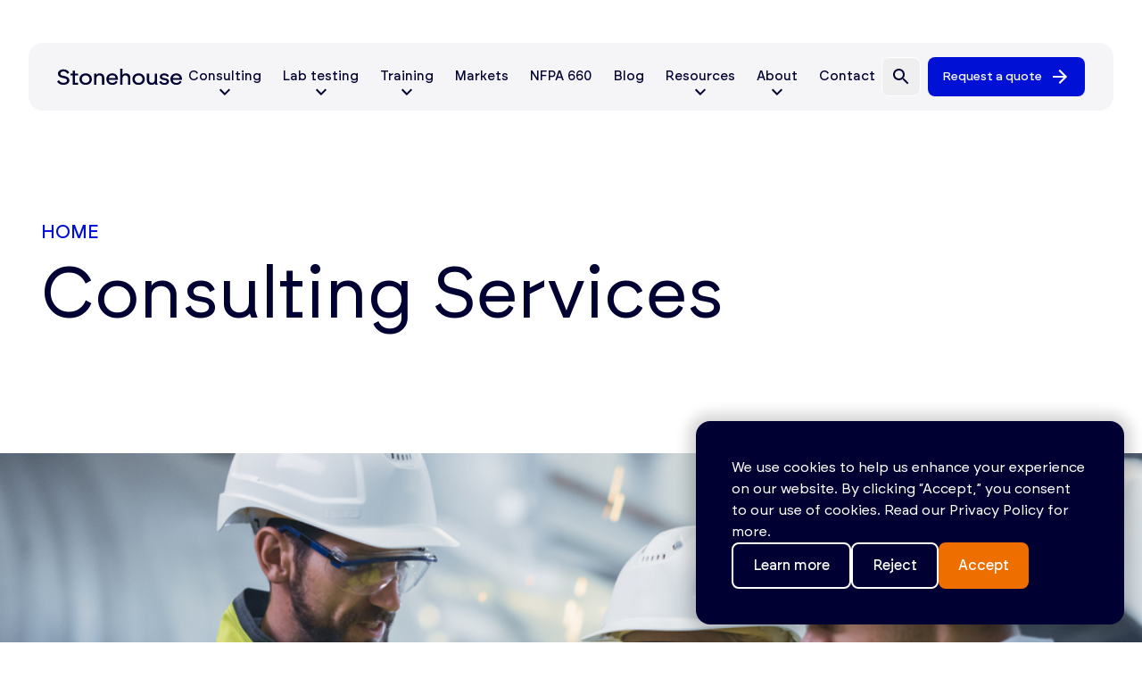

--- FILE ---
content_type: text/html; charset=UTF-8
request_url: https://stonehousesafety.com/consulting-services/
body_size: 172959
content:

<!doctype html>
<!--[if lt IE 9]><html class="no-js no-svg ie lt-ie9 lt-ie8 lt-ie7" lang="en-US"> <![endif]-->
<!--[if IE 9]><html class="no-js no-svg ie ie9 lt-ie9 lt-ie8" lang="en-US"> <![endif]-->
<!--[if gt IE 9]><!--><html class="no-js no-svg" lang="en-US" > <!--<![endif]-->
<head>
    <meta charset="UTF-8" />
<script type="text/javascript">
/* <![CDATA[ */
var gform;gform||(document.addEventListener("gform_main_scripts_loaded",function(){gform.scriptsLoaded=!0}),document.addEventListener("gform/theme/scripts_loaded",function(){gform.themeScriptsLoaded=!0}),window.addEventListener("DOMContentLoaded",function(){gform.domLoaded=!0}),gform={domLoaded:!1,scriptsLoaded:!1,themeScriptsLoaded:!1,isFormEditor:()=>"function"==typeof InitializeEditor,callIfLoaded:function(o){return!(!gform.domLoaded||!gform.scriptsLoaded||!gform.themeScriptsLoaded&&!gform.isFormEditor()||(gform.isFormEditor()&&console.warn("The use of gform.initializeOnLoaded() is deprecated in the form editor context and will be removed in Gravity Forms 3.1."),o(),0))},initializeOnLoaded:function(o){gform.callIfLoaded(o)||(document.addEventListener("gform_main_scripts_loaded",()=>{gform.scriptsLoaded=!0,gform.callIfLoaded(o)}),document.addEventListener("gform/theme/scripts_loaded",()=>{gform.themeScriptsLoaded=!0,gform.callIfLoaded(o)}),window.addEventListener("DOMContentLoaded",()=>{gform.domLoaded=!0,gform.callIfLoaded(o)}))},hooks:{action:{},filter:{}},addAction:function(o,r,e,t){gform.addHook("action",o,r,e,t)},addFilter:function(o,r,e,t){gform.addHook("filter",o,r,e,t)},doAction:function(o){gform.doHook("action",o,arguments)},applyFilters:function(o){return gform.doHook("filter",o,arguments)},removeAction:function(o,r){gform.removeHook("action",o,r)},removeFilter:function(o,r,e){gform.removeHook("filter",o,r,e)},addHook:function(o,r,e,t,n){null==gform.hooks[o][r]&&(gform.hooks[o][r]=[]);var d=gform.hooks[o][r];null==n&&(n=r+"_"+d.length),gform.hooks[o][r].push({tag:n,callable:e,priority:t=null==t?10:t})},doHook:function(r,o,e){var t;if(e=Array.prototype.slice.call(e,1),null!=gform.hooks[r][o]&&((o=gform.hooks[r][o]).sort(function(o,r){return o.priority-r.priority}),o.forEach(function(o){"function"!=typeof(t=o.callable)&&(t=window[t]),"action"==r?t.apply(null,e):e[0]=t.apply(null,e)})),"filter"==r)return e[0]},removeHook:function(o,r,t,n){var e;null!=gform.hooks[o][r]&&(e=(e=gform.hooks[o][r]).filter(function(o,r,e){return!!(null!=n&&n!=o.tag||null!=t&&t!=o.priority)}),gform.hooks[o][r]=e)}});
/* ]]> */
</script>

    
    <meta http-equiv="Content-Type" content="text/html; charset=UTF-8" />
    <meta http-equiv="X-UA-Compatible" content="IE=edge">
    <meta name="viewport" content="width=device-width, initial-scale=1">
    <link rel="author" href="https://stonehousesafety.com/wp-content/themes/stonehouse-theme/humans.txt" />
    <link rel="pingback" href="https://stonehousesafety.com/xmlrpc.php" />
    <link rel="profile" href="https://gmpg.org/xfn/11">
    <script src="https://cdn.jsdelivr.net/npm/gsap@3.12.5/dist/gsap.min.js"></script>
    <script src="https://cdn.jsdelivr.net/npm/gsap@3.12.5/dist/ScrollTrigger.min.js"></script>
    <script src="https://cdn.jsdelivr.net/npm/gsap@3.12.5/dist/Observer.min.js"></script>
    <script src="https://cdn.jsdelivr.net/npm/gsap@3.12.5/dist/ScrollToPlugin.min.js"></script> 
    <script defer src="https://cdn.jsdelivr.net/npm/@alpinejs/intersect@3.x.x/dist/cdn.min.js"></script>
    <script src="//unpkg.com/alpinejs" defer></script>
    <script src="https://cdn.jsdelivr.net/npm/swiper@11/swiper-bundle.min.js"></script>
    <meta name='robots' content='index, follow, max-image-preview:large, max-snippet:-1, max-video-preview:-1' />
	<style></style>
	
            <script data-no-defer="1" data-ezscrex="false" data-cfasync="false" data-pagespeed-no-defer data-cookieconsent="ignore">
                var ctPublicFunctions = {"_ajax_nonce":"db0fff107e","_rest_nonce":"759139206e","_ajax_url":"\/wp-admin\/admin-ajax.php","_rest_url":"https:\/\/stonehousesafety.com\/wp-json\/","data__cookies_type":"native","data__ajax_type":"rest","data__bot_detector_enabled":"0","data__frontend_data_log_enabled":1,"cookiePrefix":"","wprocket_detected":true,"host_url":"stonehousesafety.com","text__ee_click_to_select":"Click to select the whole data","text__ee_original_email":"The complete one is","text__ee_got_it":"Got it","text__ee_blocked":"Blocked","text__ee_cannot_connect":"Cannot connect","text__ee_cannot_decode":"Can not decode email. Unknown reason","text__ee_email_decoder":"CleanTalk email decoder","text__ee_wait_for_decoding":"The magic is on the way!","text__ee_decoding_process":"Please wait a few seconds while we decode the contact data."}
            </script>
        
            <script data-no-defer="1" data-ezscrex="false" data-cfasync="false" data-pagespeed-no-defer data-cookieconsent="ignore">
                var ctPublic = {"_ajax_nonce":"db0fff107e","settings__forms__check_internal":"0","settings__forms__check_external":"0","settings__forms__force_protection":0,"settings__forms__search_test":"1","settings__forms__wc_add_to_cart":"0","settings__data__bot_detector_enabled":"0","settings__sfw__anti_crawler":0,"blog_home":"https:\/\/stonehousesafety.com\/","pixel__setting":"0","pixel__enabled":false,"pixel__url":null,"data__email_check_before_post":"1","data__email_check_exist_post":"0","data__cookies_type":"native","data__key_is_ok":true,"data__visible_fields_required":true,"wl_brandname":"Anti-Spam by CleanTalk","wl_brandname_short":"CleanTalk","ct_checkjs_key":"6d1dee362dc8f235dc7bfc30b42d504ec20b600a9a90abff7d9f8b36c5f56c48","emailEncoderPassKey":"249cca3a3bb5d36feec10fc4ce47b40e","bot_detector_forms_excluded":"W10=","advancedCacheExists":true,"varnishCacheExists":false,"wc_ajax_add_to_cart":false}
            </script>
        
	<!-- This site is optimized with the Yoast SEO plugin v26.8 - https://yoast.com/product/yoast-seo-wordpress/ -->
	<title>Process Safety Consulting | Stonehouse Process Safety</title>
<link data-rocket-prefetch href="https://bat.bing.com" rel="dns-prefetch">
<link data-rocket-prefetch href="https://cdn.jsdelivr.net" rel="dns-prefetch">
<link data-rocket-prefetch href="https://unpkg.com" rel="dns-prefetch">
<link data-rocket-prefetch href="https://www.googletagmanager.com" rel="dns-prefetch">
<link data-rocket-prefetch href="https://static.hotjar.com" rel="dns-prefetch">
<link data-rocket-prefetch href="https://script.hotjar.com" rel="dns-prefetch">
<link data-rocket-prefetch href="https://player.vimeo.com" rel="dns-prefetch">
<style id="wpr-usedcss">:root{--swiper-theme-color:#007aff}.swiper{margin-left:auto;margin-right:auto;position:relative;overflow:hidden;list-style:none;padding:0;z-index:1;display:block}.swiper-wrapper{position:relative;width:100%;height:100%;z-index:1;display:flex;transition-property:transform;transition-timing-function:var(--swiper-wrapper-transition-timing-function,initial);box-sizing:content-box}.swiper-wrapper{transform:translate3d(0,0,0)}.swiper-slide{flex-shrink:0;width:100%;height:100%;position:relative;transition-property:transform;display:block}.swiper-lazy-preloader{width:42px;height:42px;position:absolute;left:50%;top:50%;margin-left:-21px;margin-top:-21px;z-index:10;transform-origin:50%;box-sizing:border-box;border:4px solid var(--swiper-preloader-color,var(--swiper-theme-color));border-radius:50%;border-top-color:transparent}.swiper:not(.swiper-watch-progress) .swiper-lazy-preloader{animation:1s linear infinite swiper-preloader-spin}@keyframes swiper-preloader-spin{0%{transform:rotate(0)}100%{transform:rotate(360deg)}}:root{--swiper-navigation-size:44px}.swiper-button-next,.swiper-button-prev{position:absolute;top:var(--swiper-navigation-top-offset,50%);width:calc(var(--swiper-navigation-size)/ 44 * 27);height:var(--swiper-navigation-size);margin-top:calc(0px - (var(--swiper-navigation-size)/ 2));z-index:10;cursor:pointer;display:flex;align-items:center;justify-content:center;color:var(--swiper-navigation-color,var(--swiper-theme-color))}.swiper-button-next.swiper-button-disabled,.swiper-button-prev.swiper-button-disabled{opacity:.35;cursor:auto;pointer-events:none}.swiper-button-next.swiper-button-hidden,.swiper-button-prev.swiper-button-hidden{opacity:0;cursor:auto;pointer-events:none}.swiper-navigation-disabled .swiper-button-next,.swiper-navigation-disabled .swiper-button-prev{display:none!important}.swiper-button-next svg,.swiper-button-prev svg{width:100%;height:100%;object-fit:contain;transform-origin:center}.swiper-button-prev{left:var(--swiper-navigation-sides-offset,10px);right:auto}.swiper-button-lock{display:none}.swiper-button-next:after,.swiper-button-prev:after{font-family:swiper-icons;font-size:var(--swiper-navigation-size);text-transform:none!important;letter-spacing:0;font-variant:initial;line-height:1}.swiper-button-prev:after{content:'prev'}.swiper-button-next{right:var(--swiper-navigation-sides-offset,10px);left:auto}.swiper-button-next:after{content:'next'}.swiper-pagination{position:absolute;text-align:center;transition:.3s opacity;transform:translate3d(0,0,0);z-index:10}.swiper-scrollbar{border-radius:var(--swiper-scrollbar-border-radius,10px);position:relative;touch-action:none;background:var(--swiper-scrollbar-bg-color,rgba(0,0,0,.1))}.swiper-scrollbar-disabled>.swiper-scrollbar,.swiper-scrollbar.swiper-scrollbar-disabled{display:none!important}.swiper-scrollbar.swiper-scrollbar-horizontal{position:absolute;left:var(--swiper-scrollbar-sides-offset,1%);bottom:var(--swiper-scrollbar-bottom,4px);top:var(--swiper-scrollbar-top,auto);z-index:50;height:var(--swiper-scrollbar-size,4px);width:calc(100% - 2 * var(--swiper-scrollbar-sides-offset,1%))}.swiper-scrollbar.swiper-scrollbar-vertical{position:absolute;left:var(--swiper-scrollbar-left,auto);right:var(--swiper-scrollbar-right,4px);top:var(--swiper-scrollbar-sides-offset,1%);z-index:50;width:var(--swiper-scrollbar-size,4px);height:calc(100% - 2 * var(--swiper-scrollbar-sides-offset,1%))}.swiper-scrollbar-drag{height:100%;width:100%;position:relative;background:var(--swiper-scrollbar-drag-bg-color,rgba(0,0,0,.5));border-radius:var(--swiper-scrollbar-border-radius,10px);left:0;top:0}.swiper-scrollbar-lock{display:none}.swiper-zoom-container{width:100%;height:100%;display:flex;justify-content:center;align-items:center;text-align:center}.swiper-zoom-container>canvas,.swiper-zoom-container>img,.swiper-zoom-container>svg{max-width:100%;max-height:100%;object-fit:contain}.swiper-slide-zoomed{cursor:move;touch-action:none}.swiper .swiper-notification{position:absolute;left:0;top:0;pointer-events:none;opacity:0;z-index:-1000}*,::after,::before{box-sizing:border-box;border-width:0;border-style:solid;border-color:currentColor}::after,::before{--tw-content:''}html{line-height:1.5;-webkit-text-size-adjust:100%;-moz-tab-size:4;-o-tab-size:4;tab-size:4;font-family:ui-sans-serif,system-ui,sans-serif,"Apple Color Emoji","Segoe UI Emoji","Segoe UI Symbol","Noto Color Emoji";font-feature-settings:normal;font-variation-settings:normal;-webkit-tap-highlight-color:transparent}body{margin:0;line-height:inherit}h1,h2,h3,h4{font-size:inherit;font-weight:inherit}a{color:inherit;text-decoration:inherit}strong{font-weight:bolder}code{font-family:ui-monospace,SFMono-Regular,Menlo,Monaco,Consolas,"Liberation Mono","Courier New",monospace;font-feature-settings:normal;font-variation-settings:normal;font-size:1em}table{text-indent:0;border-color:inherit;border-collapse:collapse}button,input,optgroup,select,textarea{font-family:inherit;font-feature-settings:inherit;font-variation-settings:inherit;font-size:100%;font-weight:inherit;line-height:inherit;letter-spacing:inherit;color:inherit;margin:0;padding:0}button,select{text-transform:none}button,input:where([type=button]),input:where([type=reset]),input:where([type=submit]){-webkit-appearance:button;background-color:transparent;background-image:none}progress{vertical-align:baseline}::-webkit-inner-spin-button,::-webkit-outer-spin-button{height:auto}[type=search]{-webkit-appearance:textfield;outline-offset:-2px}::-webkit-search-decoration{-webkit-appearance:none}::-webkit-file-upload-button{-webkit-appearance:button;font:inherit}dl,h1,h2,h3,h4,p{margin:0}fieldset{margin:0;padding:0}legend{padding:0}ul{list-style:none;margin:0;padding:0}dialog{padding:0}textarea{resize:vertical}input::-moz-placeholder,textarea::-moz-placeholder{opacity:1;color:#9ca3af}input::placeholder,textarea::placeholder{opacity:1;color:#9ca3af}[role=button],button{cursor:pointer}canvas,embed,iframe,img,object,svg,video{display:block;vertical-align:middle}img,video{max-width:100%;height:auto}[hidden]{display:none}*,::after,::before{--tw-border-spacing-x:0;--tw-border-spacing-y:0;--tw-translate-x:0;--tw-translate-y:0;--tw-rotate:0;--tw-skew-x:0;--tw-skew-y:0;--tw-scale-x:1;--tw-scale-y:1;--tw-pan-x: ;--tw-pan-y: ;--tw-pinch-zoom: ;--tw-scroll-snap-strictness:proximity;--tw-gradient-from-position: ;--tw-gradient-via-position: ;--tw-gradient-to-position: ;--tw-ordinal: ;--tw-slashed-zero: ;--tw-numeric-figure: ;--tw-numeric-spacing: ;--tw-numeric-fraction: ;--tw-ring-inset: ;--tw-ring-offset-width:0px;--tw-ring-offset-color:#fff;--tw-ring-color:rgba(59, 130, 246, .5);--tw-ring-offset-shadow:0 0 #0000;--tw-ring-shadow:0 0 #0000;--tw-shadow:0 0 #0000;--tw-shadow-colored:0 0 #0000;--tw-blur: ;--tw-brightness: ;--tw-contrast: ;--tw-grayscale: ;--tw-hue-rotate: ;--tw-invert: ;--tw-saturate: ;--tw-sepia: ;--tw-drop-shadow: ;--tw-backdrop-blur: ;--tw-backdrop-brightness: ;--tw-backdrop-contrast: ;--tw-backdrop-grayscale: ;--tw-backdrop-hue-rotate: ;--tw-backdrop-invert: ;--tw-backdrop-opacity: ;--tw-backdrop-saturate: ;--tw-backdrop-sepia: ;--tw-contain-size: ;--tw-contain-layout: ;--tw-contain-paint: ;--tw-contain-style: }::backdrop{--tw-border-spacing-x:0;--tw-border-spacing-y:0;--tw-translate-x:0;--tw-translate-y:0;--tw-rotate:0;--tw-skew-x:0;--tw-skew-y:0;--tw-scale-x:1;--tw-scale-y:1;--tw-pan-x: ;--tw-pan-y: ;--tw-pinch-zoom: ;--tw-scroll-snap-strictness:proximity;--tw-gradient-from-position: ;--tw-gradient-via-position: ;--tw-gradient-to-position: ;--tw-ordinal: ;--tw-slashed-zero: ;--tw-numeric-figure: ;--tw-numeric-spacing: ;--tw-numeric-fraction: ;--tw-ring-inset: ;--tw-ring-offset-width:0px;--tw-ring-offset-color:#fff;--tw-ring-color:rgba(59, 130, 246, .5);--tw-ring-offset-shadow:0 0 #0000;--tw-ring-shadow:0 0 #0000;--tw-shadow:0 0 #0000;--tw-shadow-colored:0 0 #0000;--tw-blur: ;--tw-brightness: ;--tw-contrast: ;--tw-grayscale: ;--tw-hue-rotate: ;--tw-invert: ;--tw-saturate: ;--tw-sepia: ;--tw-drop-shadow: ;--tw-backdrop-blur: ;--tw-backdrop-brightness: ;--tw-backdrop-contrast: ;--tw-backdrop-grayscale: ;--tw-backdrop-hue-rotate: ;--tw-backdrop-invert: ;--tw-backdrop-opacity: ;--tw-backdrop-saturate: ;--tw-backdrop-sepia: ;--tw-contain-size: ;--tw-contain-layout: ;--tw-contain-paint: ;--tw-contain-style: }.container{width:100%;margin-right:auto;margin-left:auto;padding-right:2rem;padding-left:2rem}@media (min-width:100%){.container{max-width:100%;padding-right:2rem;padding-left:2rem}}@media (min-width:1024px){.container{max-width:1024px;padding-right:1rem;padding-left:1rem}}@media (min-width:1220px){.container{max-width:1220px;padding-right:1rem;padding-left:1rem}}@media (min-width:1310px){.container{max-width:1310px;padding-right:1rem;padding-left:1rem}}.visible{visibility:visible}.fixed{position:fixed}.absolute{position:absolute}.relative{position:relative}.inset-0{inset:0px}.left-0{left:0}.top-0{top:0}.isolate{isolation:isolate}.z-50{z-index:50}.z-\[1\]{z-index:1}.z-\[2\]{z-index:2}.mx-auto{margin-left:auto;margin-right:auto}.my-4{margin-top:1rem;margin-bottom:1rem}.my-8{margin-top:2rem;margin-bottom:2rem}.mb-10{margin-bottom:2.5rem}.mb-12{margin-bottom:3rem}.mb-20{margin-bottom:5rem}.mb-3{margin-bottom:.75rem}.mb-4{margin-bottom:1rem}.mb-6{margin-bottom:1.5rem}.ml-auto{margin-left:auto}.mr-2{margin-right:.5rem}.mr-auto{margin-right:auto}.mt-4{margin-top:1rem}.mt-6{margin-top:1.5rem}.mt-8{margin-top:2rem}.mt-auto{margin-top:auto}.block{display:block}.inline-block{display:inline-block}.flex{display:flex}.inline-flex{display:inline-flex}.table{display:table}.grid{display:grid}.\!hidden{display:none!important}.hidden{display:none}.aspect-\[3\/2\]{aspect-ratio:3/2}.aspect-\[4\/3\]{aspect-ratio:4/3}.size-8{width:2rem;height:2rem}.size-full{width:100%;height:100%}.h-\[52px\]{height:52px}.max-h-\[100\%\]{max-height:100%}.max-h-\[800px\]{max-height:800px}.w-auto{width:auto}.w-full{width:100%}.max-w-\[180px\]{max-width:180px}.rotate-180{--tw-rotate:180deg;transform:translate(var(--tw-translate-x),var(--tw-translate-y)) rotate(var(--tw-rotate)) skewX(var(--tw-skew-x)) skewY(var(--tw-skew-y)) scaleX(var(--tw-scale-x)) scaleY(var(--tw-scale-y))}.transform{transform:translate(var(--tw-translate-x),var(--tw-translate-y)) rotate(var(--tw-rotate)) skewX(var(--tw-skew-x)) skewY(var(--tw-skew-y)) scaleX(var(--tw-scale-x)) scaleY(var(--tw-scale-y))}.resize{resize:both}.scroll-mt-\[200px\]{scroll-margin-top:200px}.grid-cols-1{grid-template-columns:repeat(1,minmax(0,1fr))}.grid-cols-2{grid-template-columns:repeat(2,minmax(0,1fr))}.flex-row{flex-direction:row}.flex-col{flex-direction:column}.flex-wrap{flex-wrap:wrap}.items-start{align-items:flex-start}.items-center{align-items:center}.justify-start{justify-content:flex-start}.justify-center{justify-content:center}.justify-between{justify-content:space-between}.gap-8{gap:2rem}.gap-x-8{-moz-column-gap:2rem;column-gap:2rem}.gap-y-16{row-gap:4rem}.gap-y-8{row-gap:2rem}.space-x-2>:not([hidden])~:not([hidden]){--tw-space-x-reverse:0;margin-right:calc(.5rem * var(--tw-space-x-reverse));margin-left:calc(.5rem * calc(1 - var(--tw-space-x-reverse)))}.space-x-3>:not([hidden])~:not([hidden]){--tw-space-x-reverse:0;margin-right:calc(.75rem * var(--tw-space-x-reverse));margin-left:calc(.75rem * calc(1 - var(--tw-space-x-reverse)))}.space-y-2>:not([hidden])~:not([hidden]){--tw-space-y-reverse:0;margin-top:calc(.5rem * calc(1 - var(--tw-space-y-reverse)));margin-bottom:calc(.5rem * var(--tw-space-y-reverse))}.space-y-4>:not([hidden])~:not([hidden]){--tw-space-y-reverse:0;margin-top:calc(1rem * calc(1 - var(--tw-space-y-reverse)));margin-bottom:calc(1rem * var(--tw-space-y-reverse))}.space-y-6>:not([hidden])~:not([hidden]){--tw-space-y-reverse:0;margin-top:calc(1.5rem * calc(1 - var(--tw-space-y-reverse)));margin-bottom:calc(1.5rem * var(--tw-space-y-reverse))}.overflow-auto{overflow:auto}.overflow-hidden{overflow:hidden}.overflow-y-auto{overflow-y:auto}.rounded-2xl{border-radius:1rem}.rounded-full{border-radius:9999px}.rounded-lg{border-radius:.5rem}.border{border-width:1px}.border-b{border-bottom-width:1px}.border-b-dark-blue-80{--tw-border-opacity:1;border-bottom-color:rgb(52 51 91 / var(--tw-border-opacity))}.bg-blue{--tw-bg-opacity:1;background-color:rgb(0 16 213 / var(--tw-bg-opacity))}.bg-dark-blue{--tw-bg-opacity:1;background-color:rgb(0 0 50 / var(--tw-bg-opacity))}.bg-dark-blue-05{--tw-bg-opacity:1;background-color:rgb(242 242 245 / var(--tw-bg-opacity))}.bg-dark-blue-10{--tw-bg-opacity:1;background-color:rgb(242 242 245 / var(--tw-bg-opacity))}.bg-dark-blue-40{--tw-bg-opacity:1;background-color:rgb(152 153 173 / var(--tw-bg-opacity))}.bg-white{--tw-bg-opacity:1;background-color:rgb(255 255 255 / var(--tw-bg-opacity))}.fill-orange{fill:#EE6F00}.object-cover{-o-object-fit:cover;object-fit:cover}.p-4{padding:1rem}.px-10{padding-left:2.5rem;padding-right:2.5rem}.px-14{padding-left:3.5rem;padding-right:3.5rem}.px-8{padding-left:2rem;padding-right:2rem}.py-10{padding-top:2.5rem;padding-bottom:2.5rem}.py-20{padding-top:5rem;padding-bottom:5rem}.pb-20{padding-bottom:5rem}.pb-6{padding-bottom:1.5rem}.pb-\[115px\]{padding-bottom:115px}.pt-20{padding-top:5rem}.pt-\[100px\]{padding-top:100px}.font-brockmann{font-family:brockmannregular,sans-serif}.font-brockmann-medium{font-family:brockmannmedium,sans-serif}.text-\[15px\]{font-size:15px}.text-\[17px\]{font-size:17px}.text-\[20px\]{font-size:20px}.text-\[24px\]{font-size:24px}.text-\[40px\]{font-size:40px}.font-medium{font-weight:500}.not-italic{font-style:normal}.leading-\[1\.125\]{line-height:1.125}.leading-none{line-height:1}.leading-normal{line-height:1.5}.leading-snug{line-height:1.375}.leading-tight{line-height:1.25}.text-dark-blue{--tw-text-opacity:1;color:rgb(0 0 50 / var(--tw-text-opacity))}.text-dark-blue-40{--tw-text-opacity:1;color:rgb(152 153 173 / var(--tw-text-opacity))}.text-orange{--tw-text-opacity:1;color:rgb(238 111 0 / var(--tw-text-opacity))}.text-white{--tw-text-opacity:1;color:rgb(255 255 255 / var(--tw-text-opacity))}.underline{text-decoration-line:underline}.underline-offset-4{text-underline-offset:4px}.opacity-75{opacity:.75}.mix-blend-multiply{mix-blend-mode:multiply}.blur{--tw-blur:blur(8px);filter:var(--tw-blur) var(--tw-brightness) var(--tw-contrast) var(--tw-grayscale) var(--tw-hue-rotate) var(--tw-invert) var(--tw-saturate) var(--tw-sepia) var(--tw-drop-shadow)}.grayscale-0{--tw-grayscale:grayscale(0);filter:var(--tw-blur) var(--tw-brightness) var(--tw-contrast) var(--tw-grayscale) var(--tw-hue-rotate) var(--tw-invert) var(--tw-saturate) var(--tw-sepia) var(--tw-drop-shadow)}.transition{transition-property:color,background-color,border-color,text-decoration-color,fill,stroke,opacity,box-shadow,transform,filter,-webkit-backdrop-filter;transition-property:color,background-color,border-color,text-decoration-color,fill,stroke,opacity,box-shadow,transform,filter,backdrop-filter;transition-property:color,background-color,border-color,text-decoration-color,fill,stroke,opacity,box-shadow,transform,filter,backdrop-filter,-webkit-backdrop-filter;transition-timing-function:cubic-bezier(0.4,0,0.2,1);transition-duration:150ms}.transition-all{transition-property:all;transition-timing-function:cubic-bezier(0.4,0,0.2,1);transition-duration:150ms}.duration-300{transition-duration:.3s}.bg--white{--tw-bg-opacity:1;background-color:rgb(255 255 255 / var(--tw-bg-opacity))}.bg--grey{--tw-bg-opacity:1;background-color:rgb(242 242 245 / var(--tw-bg-opacity))}.w--small{margin-left:auto;margin-right:auto;width:100%}@font-face{font-display:swap;font-family:brockmannmedium;src:url([data-uri]) format("woff2"),url([data-uri]) format("woff"),url("https://stonehousesafety.com/wp-content/themes/stonehouse-theme/dist/fonts/brockmann-medium-webfont.ttf") format("truetype");font-weight:400;font-style:normal}@font-face{font-display:swap;font-family:brockmannregular;src:url([data-uri]) format("woff2"),url([data-uri]) format("woff"),url("https://stonehousesafety.com/wp-content/themes/stonehouse-theme/dist/fonts/brockmann-regular-webfont.ttf") format("truetype");font-weight:400;font-style:normal}@font-face{font-display:swap;font-family:brockmannsemibold;src:url([data-uri]) format("woff2"),url([data-uri]) format("woff"),url("https://stonehousesafety.com/wp-content/themes/stonehouse-theme/dist/fonts/brockmann-semibold-webfont.ttf") format("truetype");font-weight:400;font-style:normal}body{font-family:brockmannregular,sans-serif}.wysiwyg{font-size:17px}.wysiwyg>*{margin-bottom:1.5rem}.wysiwyg>:last-child{margin-bottom:0}.wysiwyg h2{font-size:28px;font-weight:500;line-height:1.25}@media (min-width:1024px){.w--small{width:50%}.wysiwyg h2{font-size:34px}}.wysiwyg h3{font-size:24px;font-weight:500;line-height:1.25}@media (min-width:1024px){.wysiwyg h3{font-size:28px}}.wysiwyg h4{font-size:20px;font-weight:500;line-height:1.25}.wysiwyg ul{display:flex;width:auto;list-style-position:outside;list-style-type:disc;flex-direction:column}.wysiwyg ul>:not([hidden])~:not([hidden]){--tw-space-y-reverse:0;margin-top:calc(.5rem * calc(1 - var(--tw-space-y-reverse)));margin-bottom:calc(.5rem * var(--tw-space-y-reverse))}.wysiwyg ul{padding-left:1.25rem}.wysiwyg ul ::marker{font-size:20px;color:#ee6f00}.wysiwyg ul::marker{font-size:20px;color:#ee6f00}.wysiwyg li{width:auto}.wysiwyg li a{font-family:brockmannsemibold,sans-serif;--tw-text-opacity:1;color:rgb(238 111 0 / var(--tw-text-opacity));text-decoration-line:none;text-decoration-color:#EE6F00;text-underline-offset:4px}.wysiwyg li a:hover{--tw-text-opacity:1;color:rgb(238 111 0 / var(--tw-text-opacity));text-decoration-line:underline}.wysiwyg a{font-family:brockmannsemibold,sans-serif;--tw-text-opacity:1;color:rgb(238 111 0 / var(--tw-text-opacity));text-decoration-line:none;text-decoration-color:#EE6F00;text-underline-offset:4px}.wysiwyg a:hover{--tw-text-opacity:1;color:rgb(238 111 0 / var(--tw-text-opacity));text-decoration-line:underline}.wysiwyg a.btn{text-decoration-line:none}.wysiwyg strong{font-family:brockmannsemibold,sans-serif;font-weight:400}.newsletter-form{position:relative;width:100%;--tw-text-opacity:1;color:rgb(255 255 255 / var(--tw-text-opacity))}.newsletter-form .gform_required_legend{display:none}.newsletter-form .gform_fields{margin-bottom:1.5rem;display:grid;grid-template-columns:repeat(12,minmax(0,1fr));gap:1.5rem}.newsletter-form .gform_fields .gfield{grid-column:span 12/span 12;width:100%}.newsletter-form .gform_fields .gfield .gform-field-label{display:none}.newsletter-form .gform_fields .gfield .gform-field-label .gfield_required{margin-left:2px;--tw-text-opacity:1;color:rgb(238 111 0 / var(--tw-text-opacity))}.newsletter-form .validation_message{margin-top:.5rem;font-size:15px;--tw-text-opacity:1;color:rgb(152 153 173 / var(--tw-text-opacity))}.newsletter-form .ginput_container:focus-visible{outline:0!important;--tw-ring-offset-color:transparent}.newsletter-form input[type=email],.newsletter-form input[type=number],.newsletter-form input[type=tel],.newsletter-form input[type=text],.newsletter-form input[type=url]{height:3rem;width:100%;border-radius:.5rem;padding-left:1rem;padding-right:1rem;font-size:15px;--tw-text-opacity:1;color:rgb(0 0 50 / var(--tw-text-opacity));--tw-ring-offset-color:transparent}.newsletter-form input[type=email]::-moz-placeholder,.newsletter-form input[type=number]::-moz-placeholder,.newsletter-form input[type=tel]::-moz-placeholder,.newsletter-form input[type=text]::-moz-placeholder,.newsletter-form input[type=url]::-moz-placeholder{--tw-text-opacity:1;color:rgb(152 153 173 / var(--tw-text-opacity))}.newsletter-form input[type=email]::placeholder,.newsletter-form input[type=number]::placeholder,.newsletter-form input[type=tel]::placeholder,.newsletter-form input[type=text]::placeholder,.newsletter-form input[type=url]::placeholder{--tw-text-opacity:1;color:rgb(152 153 173 / var(--tw-text-opacity))}.newsletter-form input[type=email]:focus,.newsletter-form input[type=number]:focus,.newsletter-form input[type=tel]:focus,.newsletter-form input[type=text]:focus,.newsletter-form input[type=url]:focus{outline-color:#ee6f00}.spacer-row{position:relative;z-index:1;display:block;width:100%}.spacer-row.m--md{height:2.5rem}.spacer-row.m--lg{height:5rem}@media (min-width:1024px){.wysiwyg h4{font-size:24px}.spacer-row.d--md{height:5rem}.spacer-row.d--lg{height:10rem}}.centered-text-row{position:relative;z-index:1;display:block;width:100%}.signposts-grid-row{position:relative;width:100%}.signposts-grid-row .signpost-card a{display:flex;height:100%;flex-direction:column;flex-wrap:wrap;align-items:flex-start;justify-content:flex-start;overflow:hidden;border-radius:1rem;border-width:1px;--tw-border-opacity:1;border-color:rgb(255 255 255 / var(--tw-border-opacity));padding:1rem;transition-property:all;transition-timing-function:cubic-bezier(0.4,0,0.2,1);transition-duration:.3s}.signposts-grid-row .signpost-card .card-image{position:relative;margin-bottom:1.5rem;display:block;aspect-ratio:4/3;width:100%;overflow:hidden;border-radius:.5rem;--tw-bg-opacity:1;background-color:rgb(102 101 132 / var(--tw-bg-opacity))}.signposts-grid-row .signpost-card .card-image img{display:block;width:100%;height:100%;--tw-scale-x:1;--tw-scale-y:1;transform:translate(var(--tw-translate-x),var(--tw-translate-y)) rotate(var(--tw-rotate)) skewX(var(--tw-skew-x)) skewY(var(--tw-skew-y)) scaleX(var(--tw-scale-x)) scaleY(var(--tw-scale-y));-o-object-fit:cover;object-fit:cover;transition-property:all;transition-timing-function:cubic-bezier(0.4,0,0.2,1);transition-duration:.3s;will-change:auto}.signposts-grid-row .signpost-card .card-text{font-size:17px;line-height:1.5}.signposts-grid-row .signpost-card:hover a{--tw-border-opacity:1;border-color:rgb(238 111 0 / var(--tw-border-opacity))}.signposts-grid-row .signpost-card:hover .card-image img{--tw-scale-x:1.1;--tw-scale-y:1.1;transform:translate(var(--tw-translate-x),var(--tw-translate-y)) rotate(var(--tw-rotate)) skewX(var(--tw-skew-x)) skewY(var(--tw-skew-y)) scaleX(var(--tw-scale-x)) scaleY(var(--tw-scale-y))}html{scroll-behavior:smooth}body{scroll-behavior:smooth;--tw-bg-opacity:1;background-color:rgb(255 255 255 / var(--tw-bg-opacity));--tw-text-opacity:1;color:rgb(0 0 50 / var(--tw-text-opacity))}.btn{display:inline-flex;height:52px;align-items:center;justify-content:center;border-radius:.5rem;--tw-bg-opacity:1;background-color:rgb(0 16 213 / var(--tw-bg-opacity));padding-left:22px;padding-right:22px;font-family:brockmannmedium,sans-serif;font-size:.875rem;line-height:1.25rem;--tw-text-opacity:1;color:rgb(255 255 255 / var(--tw-text-opacity))}.btn.btn-arrow{padding-right:1rem}.btn.btn-arrow .btn-arrow-wrap{margin-left:.5rem}.btn.btn-arrow .btn-arrow-wrap svg{--tw-translate-x:0px;transform:translate(var(--tw-translate-x),var(--tw-translate-y)) rotate(var(--tw-rotate)) skewX(var(--tw-skew-x)) skewY(var(--tw-skew-y)) scaleX(var(--tw-scale-x)) scaleY(var(--tw-scale-y));fill:#ffffff;transition-property:all;transition-timing-function:cubic-bezier(0.4,0,0.2,1);transition-duration:.3s}.btn.btn-arrow:hover .btn-arrow-wrap svg{--tw-translate-x:100%;transform:translate(var(--tw-translate-x),var(--tw-translate-y)) rotate(var(--tw-rotate)) skewX(var(--tw-skew-x)) skewY(var(--tw-skew-y)) scaleX(var(--tw-scale-x)) scaleY(var(--tw-scale-y))}.btn.btn-outline-white{border-width:1px;--tw-border-opacity:1;border-color:rgb(255 255 255 / var(--tw-border-opacity));background-color:transparent;--tw-text-opacity:1;color:rgb(255 255 255 / var(--tw-text-opacity))}.btn.btn-outline-white svg{fill:#ffffff}.btn.btn-orange{--tw-bg-opacity:1;background-color:rgb(238 111 0 / var(--tw-bg-opacity));--tw-text-opacity:1;color:rgb(255 255 255 / var(--tw-text-opacity))}.btn.btn-orange svg{fill:#ffffff}.navbar{position:relative;margin-left:auto;margin-right:auto;margin-top:1.5rem;display:flex;width:90%;max-width:1535px;flex-direction:row;align-items:center;justify-content:center;overflow:hidden;border-radius:1rem;padding-left:1rem;padding-right:1rem;padding-top:1rem;padding-bottom:1rem}@media (min-width:768px){.newsletter-form .gform_fields .gfield.gfield--width-half{grid-column:span 6/span 6}.newsletter-form .gform_fields .gfield.gfield--width-full{grid-column:span 12/span 12}.navbar{margin-top:3rem;width:95%}}.navbar:after{content:"";background:rgba(229,229,234,.4);border-radius:16px;box-shadow:0 4px 30px rgba(0,0,0,.1);backdrop-filter:blur(8px);-webkit-backdrop-filter:blur(8px);position:absolute;inset:0px;z-index:-1;display:block;width:100%;height:100%}.navbar .btn{display:none}@media (min-width:1024px){.navbar .btn{display:inline-flex}}.navbar .btn.btn-arrow svg{fill:#ffffff}.navbar .btn-search{display:flex;width:44px;height:44px;flex-direction:row;align-items:center;justify-content:center;border-radius:.5rem;border-width:1px;--tw-border-opacity:1;border-color:rgb(255 255 255 / var(--tw-border-opacity));transition-property:all;transition-timing-function:cubic-bezier(0.4,0,0.2,1);transition-duration:.3s}@media (min-width:1536px){.navbar .btn-search{height:52px;width:56px}}.navbar .btn-search svg path{fill:#000032}.navbar .btn-search:hover{--tw-border-opacity:1;border-color:rgb(0 0 50 / var(--tw-border-opacity))}.navbar .btn-quote{display:none;height:44px;align-items:center;justify-content:center;border-radius:.5rem;--tw-bg-opacity:1;background-color:rgb(0 16 213 / var(--tw-bg-opacity));padding-left:1rem;padding-right:1rem;font-family:brockmannmedium,sans-serif;font-size:14px;--tw-text-opacity:1;color:rgb(255 255 255 / var(--tw-text-opacity))}@media (min-width:1280px){.btn{font-size:1rem;line-height:1.5rem}.navbar{padding-left:2rem;padding-right:2rem}.navbar .btn-quote{display:inline-flex}}@media (min-width:1536px){.navbar .btn-quote{height:52px;padding-left:22px;padding-right:22px}}.navbar .btn-quote .btn-arrow-wrap{margin-left:.5rem}.navbar .btn-quote .btn-arrow-wrap svg{--tw-translate-x:0px;transform:translate(var(--tw-translate-x),var(--tw-translate-y)) rotate(var(--tw-rotate)) skewX(var(--tw-skew-x)) skewY(var(--tw-skew-y)) scaleX(var(--tw-scale-x)) scaleY(var(--tw-scale-y));fill:#ffffff;transition-property:all;transition-timing-function:cubic-bezier(0.4,0,0.2,1);transition-duration:.3s}.navbar .btn-quote:hover .btn-arrow-wrap svg{--tw-translate-x:100%;transform:translate(var(--tw-translate-x),var(--tw-translate-y)) rotate(var(--tw-rotate)) skewX(var(--tw-skew-x)) skewY(var(--tw-skew-y)) scaleX(var(--tw-scale-x)) scaleY(var(--tw-scale-y))}.navbar .btn-mobile-menu{display:flex;width:44px;height:44px;flex-direction:row;align-items:center;justify-content:center;border-radius:.5rem;border-width:1px;--tw-border-opacity:1;border-color:rgb(255 255 255 / var(--tw-border-opacity))}@media (min-width:1280px){.navbar .btn-mobile-menu{display:none}}.navbar .btn-mobile-menu span{position:relative;display:block;height:2px;width:1rem;--tw-bg-opacity:1;background-color:rgb(0 0 50 / var(--tw-bg-opacity))}.navbar .btn-mobile-menu span:after,.navbar .btn-mobile-menu span:before{content:"";position:absolute;left:0;display:block;width:100%;height:100%;--tw-bg-opacity:1;background-color:rgb(0 0 50 / var(--tw-bg-opacity))}.navbar .btn-mobile-menu span:before{top:-6px}.navbar .btn-mobile-menu span:after{top:6px}.navbar .btn-mobile-menu:hover span{--tw-bg-opacity:1;background-color:rgb(238 111 0 / var(--tw-bg-opacity))}.navbar .btn-mobile-menu:hover span:after,.navbar .btn-mobile-menu:hover span:before{--tw-bg-opacity:1;background-color:rgb(238 111 0 / var(--tw-bg-opacity))}.swiper-button-disabled svg{pointer-events:none;cursor:not-allowed;fill:#9899AD}.swiper-button-disabled:hover svg{fill:#9899AD}.hero-box-content{position:relative}.hero-box-content:before{content:"";position:absolute;top:0;z-index:-1;display:block;height:100%;width:50vw;--tw-bg-opacity:1;background-color:rgb(255 255 255 / var(--tw-bg-opacity))}.hero-box-content.text--left{order:1;margin-right:auto}.hero-box-content.text--left:before{right:100%}.hero-box-content p:first-of-type{font-size:20px}.hero-box-content p:not(:last-of-type){margin-bottom:1.5rem}.hero-box-content h2{margin-bottom:1.5rem;font-size:24px;line-height:1.25}.hero-box-content h2:first-of-type+p:first-of-type{font-size:17px}.side-col{position:relative;display:flex;width:100%;flex-direction:row;flex-wrap:wrap}.side-col.text--left{order:2;margin-left:auto}.side-col.text--left .side-col-text{margin-right:auto}.side-col.has-image{margin-top:80px}.side-col .side-col-text{width:100%}.side-col .side-col-text h2{margin-bottom:1.5rem;font-size:24px;line-height:1.25}.side-col .side-col-text p:not(:last-of-type){margin-bottom:1.5rem}.side-col .side-col-text:last-child{margin-bottom:0}.breadcrumbs{display:inline-flex;flex-direction:row;align-items:center}.breadcrumbs>:not([hidden])~:not([hidden]){--tw-space-x-reverse:0;margin-right:calc(.5rem * var(--tw-space-x-reverse));margin-left:calc(.5rem * calc(1 - var(--tw-space-x-reverse)))}.breadcrumbs{font-family:brockmannmedium,sans-serif;font-size:15px;text-transform:uppercase;line-height:1;--tw-text-opacity:1;color:rgb(128 128 152 / var(--tw-text-opacity))}.breadcrumbs span{position:relative;display:inline-flex;align-items:center;justify-content:flex-start}.breadcrumbs span:before{content:"";margin-right:.5rem;display:inline-block;width:6px;height:6px;border-radius:9999px;--tw-bg-opacity:1;background-color:rgb(128 128 152 / var(--tw-bg-opacity))}@media (min-width:1024px){.hero-box-content h2{font-size:34px}.side-col{width:50%}.side-col.has-image{margin-top:200px}.side-col .side-col-text{width:66.666667%}.side-col .side-col-text h2{font-size:34px}.breadcrumbs>:not([hidden])~:not([hidden]){--tw-space-x-reverse:0;margin-right:calc(1rem * var(--tw-space-x-reverse));margin-left:calc(1rem * calc(1 - var(--tw-space-x-reverse)))}.breadcrumbs{font-size:21px}.breadcrumbs span:before{margin-right:1rem;width:.5rem;height:.5rem}}.breadcrumbs span.breadcrumb_last{display:none}.breadcrumbs span:first-of-type:before{display:none}.breadcrumbs span:nth-last-child(2){--tw-text-opacity:1;color:rgb(0 16 213 / var(--tw-text-opacity))}.btn-arrow-wrap{position:relative;display:flex;width:1.5rem;height:1.5rem;flex-direction:row;align-items:center;justify-content:center;overflow:hidden}.btn-arrow-wrap svg{position:absolute;top:0;left:0;width:1.5rem;height:1.5rem;--tw-translate-x:0px;transform:translate(var(--tw-translate-x),var(--tw-translate-y)) rotate(var(--tw-rotate)) skewX(var(--tw-skew-x)) skewY(var(--tw-skew-y)) scaleX(var(--tw-scale-x)) scaleY(var(--tw-scale-y));fill:#EE6F00;transition-property:all;transition-timing-function:cubic-bezier(0.4,0,0.2,1);transition-duration:.3s}.btn-arrow-wrap svg:first-of-type{left:-100%}.mobile-main-menu{display:flex;width:100%;flex-direction:column;flex-wrap:wrap;align-items:flex-start;justify-content:flex-start}.mobile-main-menu>:not([hidden])~:not([hidden]){--tw-space-y-reverse:0;margin-top:calc(1rem * calc(1 - var(--tw-space-y-reverse)));margin-bottom:calc(1rem * var(--tw-space-y-reverse))}.mobile-main-menu{font-family:brockmannmedium,sans-serif}.mobile-main-menu .menu-item{width:100%}.mobile-main-menu .menu-item a{position:relative;display:flex;width:100%;flex-direction:row;align-items:center;justify-content:space-between}.mobile-main-menu .menu-item span{position:relative;display:inline-flex;width:calc(100% - 32px)}.mobile-main-menu .menu-item .menu-chevron{position:relative;margin-left:auto;display:inline-block;width:auto;--tw-rotate:-90deg;transform:translate(var(--tw-translate-x),var(--tw-translate-y)) rotate(var(--tw-rotate)) skewX(var(--tw-skew-x)) skewY(var(--tw-skew-y)) scaleX(var(--tw-scale-x)) scaleY(var(--tw-scale-y))}.mobile-main-menu .menu-item.active a .menu-chevron{--tw-rotate:-90deg;transform:translate(var(--tw-translate-x),var(--tw-translate-y)) rotate(var(--tw-rotate)) skewX(var(--tw-skew-x)) skewY(var(--tw-skew-y)) scaleX(var(--tw-scale-x)) scaleY(var(--tw-scale-y));fill:#EE6F00}.main-menu{display:none;flex-direction:row;align-items:center}.main-menu>:not([hidden])~:not([hidden]){--tw-space-x-reverse:0;margin-right:calc(1rem * var(--tw-space-x-reverse));margin-left:calc(1rem * calc(1 - var(--tw-space-x-reverse)))}.main-menu{font-family:brockmannmedium,sans-serif}.main-menu .menu-item{position:relative;cursor:pointer;font-size:15px}.main-menu .menu-item .menu-chevron{position:absolute;left:calc(50% - 12px);top:calc(100% - 6px);--tw-rotate:0deg;transform:translate(var(--tw-translate-x),var(--tw-translate-y)) rotate(var(--tw-rotate)) skewX(var(--tw-skew-x)) skewY(var(--tw-skew-y)) scaleX(var(--tw-scale-x)) scaleY(var(--tw-scale-y));fill:#000032;transition-property:all;transition-timing-function:cubic-bezier(0.4,0,0.2,1);transition-duration:150ms}.main-menu .menu-item.active a .menu-chevron{--tw-rotate:180deg;transform:translate(var(--tw-translate-x),var(--tw-translate-y)) rotate(var(--tw-rotate)) skewX(var(--tw-skew-x)) skewY(var(--tw-skew-y)) scaleX(var(--tw-scale-x)) scaleY(var(--tw-scale-y));fill:#EE6F00}.main-menu .menu-item-has-children:hover .menu-chevron{--tw-translate-y:0.25rem;transform:translate(var(--tw-translate-x),var(--tw-translate-y)) rotate(var(--tw-rotate)) skewX(var(--tw-skew-x)) skewY(var(--tw-skew-y)) scaleX(var(--tw-scale-x)) scaleY(var(--tw-scale-y))}.mobile-menu-container .mobile-menu-overlay{pointer-events:none;position:fixed;inset:0px;z-index:-1;display:block;height:100%;width:100%;--tw-bg-opacity:1;background-color:rgb(0 0 50 / var(--tw-bg-opacity));opacity:0}.mobile-menu-container .mobile-menu-overlay.active{pointer-events:auto;opacity:.5}.mobile-menu-container .sub-menu-wrap{pointer-events:none;pointer-events:auto;margin-left:auto;margin-right:auto;margin-top:.5rem;width:90%;max-width:1535px;overflow:hidden;border-radius:1rem;--tw-bg-opacity:1;background-color:rgb(255 255 255 / var(--tw-bg-opacity));opacity:0}@media (min-width:768px){.mobile-menu-container .sub-menu-wrap{width:95%}}.mobile-menu-container .sub-menu-wrap.active{pointer-events:auto;opacity:1}.sub-menu-container .sub-menu-wrap{pointer-events:none;margin-left:auto;margin-right:auto;margin-top:.5rem;display:none;width:90%;max-width:1535px;overflow:hidden;border-radius:1rem;--tw-bg-opacity:1;background-color:rgb(255 255 255 / var(--tw-bg-opacity));opacity:0}@media (min-width:768px){.sub-menu-container .sub-menu-wrap{width:95%}}@media (min-width:1280px){.main-menu{display:flex}.main-menu>:not([hidden])~:not([hidden]){--tw-space-x-reverse:0;margin-right:calc(1.5rem * var(--tw-space-x-reverse));margin-left:calc(1.5rem * calc(1 - var(--tw-space-x-reverse)))}.sub-menu-container .sub-menu-wrap{display:block}}.sub-menu-container .sub-menu-wrap.active{pointer-events:auto;opacity:1}.sub-menu-container .sub-menu-nav{position:relative;display:block;width:100%;overflow:hidden;font-family:brockmannmedium,sans-serif}.sub-menu-container .sub-menu-nav .sub-menu-heading{margin-bottom:2rem;display:inline-flex;width:100%;flex-direction:row;align-items:center;justify-content:flex-start;font-size:24px;line-height:1.25}@media (min-width:1536px){.main-menu>:not([hidden])~:not([hidden]){--tw-space-x-reverse:0;margin-right:calc(1.75rem * var(--tw-space-x-reverse));margin-left:calc(1.75rem * calc(1 - var(--tw-space-x-reverse)))}.main-menu .menu-item{font-size:17px}.sub-menu-container .sub-menu-nav .sub-menu-heading{font-size:28px}}.sub-menu-container .sub-menu-nav .sub-menu-heading .btn-arrow-wrap{margin-left:.5rem}.sub-menu-container .sub-menu-nav .sub-menu-heading:hover .btn-arrow-wrap svg{--tw-translate-x:100%;transform:translate(var(--tw-translate-x),var(--tw-translate-y)) rotate(var(--tw-rotate)) skewX(var(--tw-skew-x)) skewY(var(--tw-skew-y)) scaleX(var(--tw-scale-x)) scaleY(var(--tw-scale-y))}.sub-menu-container .sub-menu-nav .sub-menu{display:flex;width:100%;flex-direction:column}.sub-menu-container .sub-menu-nav .sub-menu>:not([hidden])~:not([hidden]){--tw-space-y-reverse:0;margin-top:calc(1.5rem * calc(1 - var(--tw-space-y-reverse)));margin-bottom:calc(1.5rem * var(--tw-space-y-reverse))}.sub-menu-container .sub-menu-nav .sub-menu .sub-menu-item a{position:relative;display:flex;width:100%;--tw-translate-x:-1.5rem;transform:translate(var(--tw-translate-x),var(--tw-translate-y)) rotate(var(--tw-rotate)) skewX(var(--tw-skew-x)) skewY(var(--tw-skew-y)) scaleX(var(--tw-scale-x)) scaleY(var(--tw-scale-y));flex-direction:row;align-items:center;justify-content:flex-start;padding-right:1.5rem;font-size:17px;transition-property:all;transition-timing-function:cubic-bezier(0.4,0,0.2,1);transition-duration:.3s;will-change:auto}.sub-menu-container .sub-menu-nav .sub-menu .sub-menu-item a svg{width:1rem;height:1rem;opacity:0;transition-property:all;transition-timing-function:cubic-bezier(0.4,0,0.2,1);transition-duration:.3s}.sub-menu-container .sub-menu-nav .sub-menu .sub-menu-item a:hover{--tw-translate-x:0px;transform:translate(var(--tw-translate-x),var(--tw-translate-y)) rotate(var(--tw-rotate)) skewX(var(--tw-skew-x)) skewY(var(--tw-skew-y)) scaleX(var(--tw-scale-x)) scaleY(var(--tw-scale-y));--tw-text-opacity:1;color:rgb(0 0 50 / var(--tw-text-opacity))}.sub-menu-container .sub-menu-nav .sub-menu .sub-menu-item a:hover svg{opacity:1}.sub-menu-image-grid{display:grid;width:100%;grid-template-columns:repeat(4,minmax(0,1fr));-moz-column-gap:2rem;column-gap:2rem;row-gap:.75rem;font-family:brockmannmedium,sans-serif}.sub-menu-image-grid .sub-menu-item a{position:relative;display:flex;width:100%;flex-direction:column;align-items:flex-start;justify-content:flex-start}.sub-menu-image-grid .sub-menu-item a img{position:relative;display:block;--tw-scale-x:1;--tw-scale-y:1;transform:translate(var(--tw-translate-x),var(--tw-translate-y)) rotate(var(--tw-rotate)) skewX(var(--tw-skew-x)) skewY(var(--tw-skew-y)) scaleX(var(--tw-scale-x)) scaleY(var(--tw-scale-y));transition-property:all;transition-timing-function:cubic-bezier(0.4,0,0.2,1);transition-duration:.3s;will-change:auto}.sub-menu-image-grid .sub-menu-item a .sub-menu-text{margin-top:1rem;display:inline-flex;width:100%;flex-direction:row;align-items:center;justify-content:flex-start;font-size:20px;line-height:1.25}.sub-menu-image-grid .sub-menu-item a .sub-menu-text .btn-arrow-wrap{margin-left:.5rem}.sub-menu-image-grid .sub-menu-item a:hover img{--tw-scale-x:1.1;--tw-scale-y:1.1;transform:translate(var(--tw-translate-x),var(--tw-translate-y)) rotate(var(--tw-rotate)) skewX(var(--tw-skew-x)) skewY(var(--tw-skew-y)) scaleX(var(--tw-scale-x)) scaleY(var(--tw-scale-y))}.sub-menu-image-grid .sub-menu-item a:hover .btn-arrow-wrap svg{--tw-translate-x:100%;transform:translate(var(--tw-translate-x),var(--tw-translate-y)) rotate(var(--tw-rotate)) skewX(var(--tw-skew-x)) skewY(var(--tw-skew-y)) scaleX(var(--tw-scale-x)) scaleY(var(--tw-scale-y))}.sub-menu-article .sub-menu-article-image img{width:100%;height:100%;--tw-scale-x:1;--tw-scale-y:1;transform:translate(var(--tw-translate-x),var(--tw-translate-y)) rotate(var(--tw-rotate)) skewX(var(--tw-skew-x)) skewY(var(--tw-skew-y)) scaleX(var(--tw-scale-x)) scaleY(var(--tw-scale-y));-o-object-fit:cover;object-fit:cover;transition-property:all;transition-timing-function:cubic-bezier(0.4,0,0.2,1);transition-duration:.3s}.sub-menu-article:hover .sub-menu-article-image img{--tw-scale-x:1.1;--tw-scale-y:1.1;transform:translate(var(--tw-translate-x),var(--tw-translate-y)) rotate(var(--tw-rotate)) skewX(var(--tw-skew-x)) skewY(var(--tw-skew-y)) scaleX(var(--tw-scale-x)) scaleY(var(--tw-scale-y))}.sub-menu-article:hover .btn-arrow-wrap svg{--tw-translate-x:100%;transform:translate(var(--tw-translate-x),var(--tw-translate-y)) rotate(var(--tw-rotate)) skewX(var(--tw-skew-x)) skewY(var(--tw-skew-y)) scaleX(var(--tw-scale-x)) scaleY(var(--tw-scale-y))}.get-in-touch-row .small-text-wysiwyg a,.get-in-touch-row .wysiwyg a{text-decoration-line:underline;text-decoration-color:#ffffff;text-underline-offset:4px}.get-in-touch-row .small-text-wysiwyg a:hover,.get-in-touch-row .wysiwyg a:hover{text-decoration-color:#EE6F00}#yummy-gdpr-banner{background-color:#000032!important;padding:40px!important;align-items:flex-start!important;box-shadow:0 0 16px 8px rgba(0,0,0,.175);border-radius:1rem;padding:2.5rem;--tw-text-opacity:1;color:rgb(255 255 255 / var(--tw-text-opacity))}#yummy-gdpr-banner .yummy-wrap{display:flex;flex-direction:row;flex-wrap:wrap;align-items:center;justify-content:flex-start}#yummy-gdpr-banner .yummy-wrap #yummy-accept-cookies{display:inline-flex;height:52px;align-items:center;justify-content:center;border-radius:.5rem;--tw-bg-opacity:1;background-color:rgb(238 111 0 / var(--tw-bg-opacity));padding-left:22px;padding-right:22px;font-family:brockmannmedium,sans-serif;font-size:.875rem;line-height:1.25rem;--tw-text-opacity:1;color:rgb(255 255 255 / var(--tw-text-opacity))}@media (min-width:1280px){.sub-menu-image-grid .sub-menu-item a .sub-menu-text{font-size:24px}#yummy-gdpr-banner .yummy-wrap #yummy-accept-cookies{font-size:1rem;line-height:1.5rem}}#yummy-gdpr-banner .yummy-wrap #yummy-reject-cookies,#yummy-gdpr-banner .yummy-wrap a{display:inline-flex;height:52px;align-items:center;justify-content:center;border-radius:.5rem;border-width:2px;--tw-border-opacity:1;border-color:rgb(255 255 255 / var(--tw-border-opacity));--tw-bg-opacity:1;background-color:rgb(0 0 50 / var(--tw-bg-opacity));padding-left:22px;padding-right:22px;font-family:brockmannmedium,sans-serif;font-size:.875rem;line-height:1.25rem;--tw-text-opacity:1;color:rgb(255 255 255 / var(--tw-text-opacity));text-decoration-line:none}.search-container{pointer-events:none;position:fixed;inset:0px;isolation:isolate;z-index:50;display:flex;width:100%;height:100%;flex-direction:column;align-items:center;justify-content:center;opacity:0}.search-container.active{pointer-events:auto;opacity:1}.search-container .search-form{z-index:2;display:block;width:100%;padding:2.5rem}.search-container .search-form .searchform{display:flex;height:3.5rem;width:100%;flex-direction:row;align-items:flex-start;justify-content:space-between;overflow:hidden;border-radius:.5rem;border-width:1px;--tw-border-opacity:1;border-color:rgb(128 128 152 / var(--tw-border-opacity))}.search-container .search-form .searchform:focus-within{--tw-border-opacity:1;border-color:rgb(128 128 152 / var(--tw-border-opacity))}.search-container .search-form .searchform input{height:3.5rem;width:calc(100% - 56px);padding-left:1rem;padding-right:1rem}.search-container .search-form .searchform input:focus{border-width:0;outline:transparent solid 2px;outline-offset:2px}.search-container .search-form .searchform button{display:flex;width:3.5rem;height:3.5rem;align-items:center;justify-content:center;border-width:0;--tw-bg-opacity:1;background-color:rgb(255 255 255 / var(--tw-bg-opacity))}.search-container .search-form .searchform button:focus{border-width:0;outline:transparent solid 2px;outline-offset:2px}.search-container .search-form .searchform button svg{fill:#808098}.search-container .search-form .searchform button:hover svg{fill:#EE6F00}.search-container .search-btn-close{z-index:2;display:inline-flex;width:2.5rem;height:2.5rem;align-items:center;justify-content:center;background-color:transparent}.search-container .search-btn-close span{position:relative;height:2px;width:1.25rem;--tw-rotate:45deg;transform:translate(var(--tw-translate-x),var(--tw-translate-y)) rotate(var(--tw-rotate)) skewX(var(--tw-skew-x)) skewY(var(--tw-skew-y)) scaleX(var(--tw-scale-x)) scaleY(var(--tw-scale-y));--tw-bg-opacity:1;background-color:rgb(255 255 255 / var(--tw-bg-opacity));transition-property:all;transition-timing-function:cubic-bezier(0.4,0,0.2,1);transition-duration:.3s;will-change:transform}.search-container .search-btn-close span:before{content:"";position:absolute;inset:0px;display:block;width:100%;height:100%;--tw-rotate:90deg;transform:translate(var(--tw-translate-x),var(--tw-translate-y)) rotate(var(--tw-rotate)) skewX(var(--tw-skew-x)) skewY(var(--tw-skew-y)) scaleX(var(--tw-scale-x)) scaleY(var(--tw-scale-y));--tw-bg-opacity:1;background-color:rgb(255 255 255 / var(--tw-bg-opacity))}.search-container .search-btn-close:hover span{--tw-rotate:135deg;transform:translate(var(--tw-translate-x),var(--tw-translate-y)) rotate(var(--tw-rotate)) skewX(var(--tw-skew-x)) skewY(var(--tw-skew-y)) scaleX(var(--tw-scale-x)) scaleY(var(--tw-scale-y));--tw-bg-opacity:1;background-color:rgb(204 204 214 / var(--tw-bg-opacity))}.search-container .search-btn-close:hover span:before{--tw-bg-opacity:1;background-color:rgb(204 204 214 / var(--tw-bg-opacity))}.search-container .search-overlay{position:fixed;inset:0px;z-index:1;width:100%;height:100%;background-color:rgba(0,0,50,.75)}.fw-image-container{position:relative}.pagination li.current:has(span.dots){display:none}.social-icon svg{fill:#000032;transition-property:all;transition-timing-function:cubic-bezier(0.4,0,0.2,1);transition-duration:.3s}.social-icon:hover svg{fill:#ffffff}.menu-overlay{pointer-events:none;position:fixed;inset:0px;z-index:-1;display:block;height:100%;width:100%;--tw-bg-opacity:1;background-color:rgb(0 0 50 / var(--tw-bg-opacity));opacity:0}.menu-overlay.active{pointer-events:auto;opacity:.5}.hover\:bg-blue:hover{--tw-bg-opacity:1;background-color:rgb(0 16 213 / var(--tw-bg-opacity))}.hover\:underline:hover{text-decoration-line:underline}@media (min-width:768px){.md\:mt-0{margin-top:0}.md\:block{display:block}.md\:w-auto{width:auto}.md\:grid-cols-2{grid-template-columns:repeat(2,minmax(0,1fr))}.md\:flex-row{flex-direction:row}.md\:items-center{align-items:center}.md\:space-x-4>:not([hidden])~:not([hidden]){--tw-space-x-reverse:0;margin-right:calc(1rem * var(--tw-space-x-reverse));margin-left:calc(1rem * calc(1 - var(--tw-space-x-reverse)))}.md\:space-y-0>:not([hidden])~:not([hidden]){--tw-space-y-reverse:0;margin-top:calc(0px * calc(1 - var(--tw-space-y-reverse)));margin-bottom:calc(0px * var(--tw-space-y-reverse))}}@media (min-width:1024px){.lg\:mb-0{margin-bottom:0}.lg\:ml-auto{margin-left:auto}.lg\:mt-\[-240px\]{margin-top:-240px}.lg\:block{display:block}.lg\:\!grid{display:grid!important}.lg\:\!hidden{display:none!important}.lg\:hidden{display:none}.lg\:aspect-\[1728\/800\]{aspect-ratio:1728/800}.lg\:w-1\/2{width:50%}.lg\:w-1\/3{width:33.333333%}.lg\:w-10\/12{width:83.333333%}.lg\:w-2\/3{width:66.666667%}.lg\:w-5\/12{width:41.666667%}.lg\:grid-cols-2{grid-template-columns:repeat(2,minmax(0,1fr))}.lg\:grid-cols-3{grid-template-columns:repeat(3,minmax(0,1fr))}.lg\:flex-row{flex-direction:row}.lg\:items-center{align-items:center}.lg\:p-\[72px\]{padding:72px}.lg\:px-8{padding-left:2rem;padding-right:2rem}.lg\:px-\[115px\]{padding-left:115px;padding-right:115px}.lg\:py-\[125px\]{padding-top:125px;padding-bottom:125px}.lg\:pb-\[232px\]{padding-bottom:232px}.lg\:pt-\[150px\]{padding-top:150px}.lg\:text-\[28px\]{font-size:28px}.lg\:text-\[34px\]{font-size:34px}.lg\:text-\[40px\]{font-size:40px}.lg\:text-\[80px\]{font-size:80px}}@media (min-width:1280px){#yummy-gdpr-banner .yummy-wrap #yummy-reject-cookies,#yummy-gdpr-banner .yummy-wrap a{font-size:1rem;line-height:1.5rem}.xl\:block{display:block}.xl\:\!hidden{display:none!important}.xl\:w-1\/4{width:25%}.xl\:w-2\/3{width:66.666667%}.xl\:max-w-\[140px\]{max-width:140px}}@media (min-width:1400px){.xl1-5\:max-w-\[200px\]{max-width:200px}}@media (min-width:1536px){.\32xl\:max-w-\[240px\]{max-width:240px}}img:is([sizes=auto i],[sizes^="auto," i]){contain-intrinsic-size:3000px 1500px}img.emoji{display:inline!important;border:none!important;box-shadow:none!important;height:1em!important;width:1em!important;margin:0 .07em!important;vertical-align:-.1em!important;background:0 0!important;padding:0!important}:where(.wp-block-button__link){border-radius:9999px;box-shadow:none;padding:calc(.667em + 2px) calc(1.333em + 2px);text-decoration:none}:root :where(.wp-block-button .wp-block-button__link.is-style-outline),:root :where(.wp-block-button.is-style-outline>.wp-block-button__link){border:2px solid;padding:.667em 1.333em}:root :where(.wp-block-button .wp-block-button__link.is-style-outline:not(.has-text-color)),:root :where(.wp-block-button.is-style-outline>.wp-block-button__link:not(.has-text-color)){color:currentColor}:root :where(.wp-block-button .wp-block-button__link.is-style-outline:not(.has-background)),:root :where(.wp-block-button.is-style-outline>.wp-block-button__link:not(.has-background)){background-color:initial;background-image:none}:where(.wp-block-calendar table:not(.has-background) th){background:#ddd}:where(.wp-block-columns){margin-bottom:1.75em}:where(.wp-block-columns.has-background){padding:1.25em 2.375em}:where(.wp-block-post-comments input[type=submit]){border:none}:where(.wp-block-cover-image:not(.has-text-color)),:where(.wp-block-cover:not(.has-text-color)){color:#fff}:where(.wp-block-cover-image.is-light:not(.has-text-color)),:where(.wp-block-cover.is-light:not(.has-text-color)){color:#000}:root :where(.wp-block-cover h1:not(.has-text-color)),:root :where(.wp-block-cover h2:not(.has-text-color)),:root :where(.wp-block-cover h3:not(.has-text-color)),:root :where(.wp-block-cover h4:not(.has-text-color)),:root :where(.wp-block-cover h5:not(.has-text-color)),:root :where(.wp-block-cover h6:not(.has-text-color)),:root :where(.wp-block-cover p:not(.has-text-color)){color:inherit}:where(.wp-block-file){margin-bottom:1.5em}:where(.wp-block-file__button){border-radius:2em;display:inline-block;padding:.5em 1em}:where(.wp-block-file__button):is(a):active,:where(.wp-block-file__button):is(a):focus,:where(.wp-block-file__button):is(a):hover,:where(.wp-block-file__button):is(a):visited{box-shadow:none;color:#fff;opacity:.85;text-decoration:none}.wp-block-group{box-sizing:border-box}:where(.wp-block-group.wp-block-group-is-layout-constrained){position:relative}:root :where(.wp-block-image.is-style-rounded img,.wp-block-image .is-style-rounded img){border-radius:9999px}:where(.wp-block-latest-comments:not([style*=line-height] .wp-block-latest-comments__comment)){line-height:1.1}:where(.wp-block-latest-comments:not([style*=line-height] .wp-block-latest-comments__comment-excerpt p)){line-height:1.8}:root :where(.wp-block-latest-posts.is-grid){padding:0}:root :where(.wp-block-latest-posts.wp-block-latest-posts__list){padding-left:0}ul{box-sizing:border-box}:root :where(.wp-block-list.has-background){padding:1.25em 2.375em}:where(.wp-block-navigation.has-background .wp-block-navigation-item a:not(.wp-element-button)),:where(.wp-block-navigation.has-background .wp-block-navigation-submenu a:not(.wp-element-button)){padding:.5em 1em}:where(.wp-block-navigation .wp-block-navigation__submenu-container .wp-block-navigation-item a:not(.wp-element-button)),:where(.wp-block-navigation .wp-block-navigation__submenu-container .wp-block-navigation-submenu a:not(.wp-element-button)),:where(.wp-block-navigation .wp-block-navigation__submenu-container .wp-block-navigation-submenu button.wp-block-navigation-item__content),:where(.wp-block-navigation .wp-block-navigation__submenu-container .wp-block-pages-list__item button.wp-block-navigation-item__content){padding:.5em 1em}:root :where(p.has-background){padding:1.25em 2.375em}:where(p.has-text-color:not(.has-link-color)) a{color:inherit}:where(.wp-block-post-comments-form) input:not([type=submit]),:where(.wp-block-post-comments-form) textarea{border:1px solid #949494;font-family:inherit;font-size:1em}:where(.wp-block-post-comments-form) input:where(:not([type=submit]):not([type=checkbox])),:where(.wp-block-post-comments-form) textarea{padding:calc(.667em + 2px)}:where(.wp-block-post-excerpt){box-sizing:border-box;margin-bottom:var(--wp--style--block-gap);margin-top:var(--wp--style--block-gap)}:where(.wp-block-preformatted.has-background){padding:1.25em 2.375em}:where(.wp-block-search__button){border:1px solid #ccc;padding:6px 10px}:where(.wp-block-search__input){font-family:inherit;font-size:inherit;font-style:inherit;font-weight:inherit;letter-spacing:inherit;line-height:inherit;text-transform:inherit}:where(.wp-block-search__button-inside .wp-block-search__inside-wrapper){border:1px solid #949494;box-sizing:border-box;padding:4px}:where(.wp-block-search__button-inside .wp-block-search__inside-wrapper) .wp-block-search__input{border:none;border-radius:0;padding:0 4px}:where(.wp-block-search__button-inside .wp-block-search__inside-wrapper) .wp-block-search__input:focus{outline:0}:where(.wp-block-search__button-inside .wp-block-search__inside-wrapper) :where(.wp-block-search__button){padding:4px 8px}:root :where(.wp-block-separator.is-style-dots){height:auto;line-height:1;text-align:center}:root :where(.wp-block-separator.is-style-dots):before{color:currentColor;content:"···";font-family:serif;font-size:1.5em;letter-spacing:2em;padding-left:2em}:root :where(.wp-block-site-logo.is-style-rounded){border-radius:9999px}:where(.wp-block-social-links:not(.is-style-logos-only)) .wp-social-link{background-color:#f0f0f0;color:#444}:where(.wp-block-social-links:not(.is-style-logos-only)) .wp-social-link-amazon{background-color:#f90;color:#fff}:where(.wp-block-social-links:not(.is-style-logos-only)) .wp-social-link-bandcamp{background-color:#1ea0c3;color:#fff}:where(.wp-block-social-links:not(.is-style-logos-only)) .wp-social-link-behance{background-color:#0757fe;color:#fff}:where(.wp-block-social-links:not(.is-style-logos-only)) .wp-social-link-bluesky{background-color:#0a7aff;color:#fff}:where(.wp-block-social-links:not(.is-style-logos-only)) .wp-social-link-codepen{background-color:#1e1f26;color:#fff}:where(.wp-block-social-links:not(.is-style-logos-only)) .wp-social-link-deviantart{background-color:#02e49b;color:#fff}:where(.wp-block-social-links:not(.is-style-logos-only)) .wp-social-link-dribbble{background-color:#e94c89;color:#fff}:where(.wp-block-social-links:not(.is-style-logos-only)) .wp-social-link-dropbox{background-color:#4280ff;color:#fff}:where(.wp-block-social-links:not(.is-style-logos-only)) .wp-social-link-etsy{background-color:#f45800;color:#fff}:where(.wp-block-social-links:not(.is-style-logos-only)) .wp-social-link-facebook{background-color:#0866ff;color:#fff}:where(.wp-block-social-links:not(.is-style-logos-only)) .wp-social-link-fivehundredpx{background-color:#000;color:#fff}:where(.wp-block-social-links:not(.is-style-logos-only)) .wp-social-link-flickr{background-color:#0461dd;color:#fff}:where(.wp-block-social-links:not(.is-style-logos-only)) .wp-social-link-foursquare{background-color:#e65678;color:#fff}:where(.wp-block-social-links:not(.is-style-logos-only)) .wp-social-link-github{background-color:#24292d;color:#fff}:where(.wp-block-social-links:not(.is-style-logos-only)) .wp-social-link-goodreads{background-color:#eceadd;color:#382110}:where(.wp-block-social-links:not(.is-style-logos-only)) .wp-social-link-google{background-color:#ea4434;color:#fff}:where(.wp-block-social-links:not(.is-style-logos-only)) .wp-social-link-gravatar{background-color:#1d4fc4;color:#fff}:where(.wp-block-social-links:not(.is-style-logos-only)) .wp-social-link-instagram{background-color:#f00075;color:#fff}:where(.wp-block-social-links:not(.is-style-logos-only)) .wp-social-link-lastfm{background-color:#e21b24;color:#fff}:where(.wp-block-social-links:not(.is-style-logos-only)) .wp-social-link-linkedin{background-color:#0d66c2;color:#fff}:where(.wp-block-social-links:not(.is-style-logos-only)) .wp-social-link-mastodon{background-color:#3288d4;color:#fff}:where(.wp-block-social-links:not(.is-style-logos-only)) .wp-social-link-medium{background-color:#000;color:#fff}:where(.wp-block-social-links:not(.is-style-logos-only)) .wp-social-link-meetup{background-color:#f6405f;color:#fff}:where(.wp-block-social-links:not(.is-style-logos-only)) .wp-social-link-patreon{background-color:#000;color:#fff}:where(.wp-block-social-links:not(.is-style-logos-only)) .wp-social-link-pinterest{background-color:#e60122;color:#fff}:where(.wp-block-social-links:not(.is-style-logos-only)) .wp-social-link-pocket{background-color:#ef4155;color:#fff}:where(.wp-block-social-links:not(.is-style-logos-only)) .wp-social-link-reddit{background-color:#ff4500;color:#fff}:where(.wp-block-social-links:not(.is-style-logos-only)) .wp-social-link-skype{background-color:#0478d7;color:#fff}:where(.wp-block-social-links:not(.is-style-logos-only)) .wp-social-link-snapchat{background-color:#fefc00;color:#fff;stroke:#000}:where(.wp-block-social-links:not(.is-style-logos-only)) .wp-social-link-soundcloud{background-color:#ff5600;color:#fff}:where(.wp-block-social-links:not(.is-style-logos-only)) .wp-social-link-spotify{background-color:#1bd760;color:#fff}:where(.wp-block-social-links:not(.is-style-logos-only)) .wp-social-link-telegram{background-color:#2aabee;color:#fff}:where(.wp-block-social-links:not(.is-style-logos-only)) .wp-social-link-threads{background-color:#000;color:#fff}:where(.wp-block-social-links:not(.is-style-logos-only)) .wp-social-link-tiktok{background-color:#000;color:#fff}:where(.wp-block-social-links:not(.is-style-logos-only)) .wp-social-link-tumblr{background-color:#011835;color:#fff}:where(.wp-block-social-links:not(.is-style-logos-only)) .wp-social-link-twitch{background-color:#6440a4;color:#fff}:where(.wp-block-social-links:not(.is-style-logos-only)) .wp-social-link-twitter{background-color:#1da1f2;color:#fff}:where(.wp-block-social-links:not(.is-style-logos-only)) .wp-social-link-vimeo{background-color:#1eb7ea;color:#fff}:where(.wp-block-social-links:not(.is-style-logos-only)) .wp-social-link-vk{background-color:#4680c2;color:#fff}:where(.wp-block-social-links:not(.is-style-logos-only)) .wp-social-link-wordpress{background-color:#3499cd;color:#fff}:where(.wp-block-social-links:not(.is-style-logos-only)) .wp-social-link-whatsapp{background-color:#25d366;color:#fff}:where(.wp-block-social-links:not(.is-style-logos-only)) .wp-social-link-x{background-color:#000;color:#fff}:where(.wp-block-social-links:not(.is-style-logos-only)) .wp-social-link-yelp{background-color:#d32422;color:#fff}:where(.wp-block-social-links:not(.is-style-logos-only)) .wp-social-link-youtube{background-color:red;color:#fff}:where(.wp-block-social-links.is-style-logos-only) .wp-social-link{background:0 0}:where(.wp-block-social-links.is-style-logos-only) .wp-social-link svg{height:1.25em;width:1.25em}:where(.wp-block-social-links.is-style-logos-only) .wp-social-link-amazon{color:#f90}:where(.wp-block-social-links.is-style-logos-only) .wp-social-link-bandcamp{color:#1ea0c3}:where(.wp-block-social-links.is-style-logos-only) .wp-social-link-behance{color:#0757fe}:where(.wp-block-social-links.is-style-logos-only) .wp-social-link-bluesky{color:#0a7aff}:where(.wp-block-social-links.is-style-logos-only) .wp-social-link-codepen{color:#1e1f26}:where(.wp-block-social-links.is-style-logos-only) .wp-social-link-deviantart{color:#02e49b}:where(.wp-block-social-links.is-style-logos-only) .wp-social-link-dribbble{color:#e94c89}:where(.wp-block-social-links.is-style-logos-only) .wp-social-link-dropbox{color:#4280ff}:where(.wp-block-social-links.is-style-logos-only) .wp-social-link-etsy{color:#f45800}:where(.wp-block-social-links.is-style-logos-only) .wp-social-link-facebook{color:#0866ff}:where(.wp-block-social-links.is-style-logos-only) .wp-social-link-fivehundredpx{color:#000}:where(.wp-block-social-links.is-style-logos-only) .wp-social-link-flickr{color:#0461dd}:where(.wp-block-social-links.is-style-logos-only) .wp-social-link-foursquare{color:#e65678}:where(.wp-block-social-links.is-style-logos-only) .wp-social-link-github{color:#24292d}:where(.wp-block-social-links.is-style-logos-only) .wp-social-link-goodreads{color:#382110}:where(.wp-block-social-links.is-style-logos-only) .wp-social-link-google{color:#ea4434}:where(.wp-block-social-links.is-style-logos-only) .wp-social-link-gravatar{color:#1d4fc4}:where(.wp-block-social-links.is-style-logos-only) .wp-social-link-instagram{color:#f00075}:where(.wp-block-social-links.is-style-logos-only) .wp-social-link-lastfm{color:#e21b24}:where(.wp-block-social-links.is-style-logos-only) .wp-social-link-linkedin{color:#0d66c2}:where(.wp-block-social-links.is-style-logos-only) .wp-social-link-mastodon{color:#3288d4}:where(.wp-block-social-links.is-style-logos-only) .wp-social-link-medium{color:#000}:where(.wp-block-social-links.is-style-logos-only) .wp-social-link-meetup{color:#f6405f}:where(.wp-block-social-links.is-style-logos-only) .wp-social-link-patreon{color:#000}:where(.wp-block-social-links.is-style-logos-only) .wp-social-link-pinterest{color:#e60122}:where(.wp-block-social-links.is-style-logos-only) .wp-social-link-pocket{color:#ef4155}:where(.wp-block-social-links.is-style-logos-only) .wp-social-link-reddit{color:#ff4500}:where(.wp-block-social-links.is-style-logos-only) .wp-social-link-skype{color:#0478d7}:where(.wp-block-social-links.is-style-logos-only) .wp-social-link-snapchat{color:#fff;stroke:#000}:where(.wp-block-social-links.is-style-logos-only) .wp-social-link-soundcloud{color:#ff5600}:where(.wp-block-social-links.is-style-logos-only) .wp-social-link-spotify{color:#1bd760}:where(.wp-block-social-links.is-style-logos-only) .wp-social-link-telegram{color:#2aabee}:where(.wp-block-social-links.is-style-logos-only) .wp-social-link-threads{color:#000}:where(.wp-block-social-links.is-style-logos-only) .wp-social-link-tiktok{color:#000}:where(.wp-block-social-links.is-style-logos-only) .wp-social-link-tumblr{color:#011835}:where(.wp-block-social-links.is-style-logos-only) .wp-social-link-twitch{color:#6440a4}:where(.wp-block-social-links.is-style-logos-only) .wp-social-link-twitter{color:#1da1f2}:where(.wp-block-social-links.is-style-logos-only) .wp-social-link-vimeo{color:#1eb7ea}:where(.wp-block-social-links.is-style-logos-only) .wp-social-link-vk{color:#4680c2}:where(.wp-block-social-links.is-style-logos-only) .wp-social-link-whatsapp{color:#25d366}:where(.wp-block-social-links.is-style-logos-only) .wp-social-link-wordpress{color:#3499cd}:where(.wp-block-social-links.is-style-logos-only) .wp-social-link-x{color:#000}:where(.wp-block-social-links.is-style-logos-only) .wp-social-link-yelp{color:#d32422}:where(.wp-block-social-links.is-style-logos-only) .wp-social-link-youtube{color:red}:root :where(.wp-block-social-links .wp-social-link a){padding:.25em}:root :where(.wp-block-social-links.is-style-logos-only .wp-social-link a){padding:0}:root :where(.wp-block-social-links.is-style-pill-shape .wp-social-link a){padding-left:.66667em;padding-right:.66667em}:root :where(.wp-block-tag-cloud.is-style-outline){display:flex;flex-wrap:wrap;gap:1ch}:root :where(.wp-block-tag-cloud.is-style-outline a){border:1px solid;font-size:unset!important;margin-right:0;padding:1ch 2ch;text-decoration:none!important}:root :where(.wp-block-table-of-contents){box-sizing:border-box}:where(.wp-block-term-description){box-sizing:border-box;margin-bottom:var(--wp--style--block-gap);margin-top:var(--wp--style--block-gap)}:where(pre.wp-block-verse){font-family:inherit}:root{--wp--preset--font-size--normal:16px;--wp--preset--font-size--huge:42px}.screen-reader-text{border:0;clip:rect(1px,1px,1px,1px);clip-path:inset(50%);height:1px;margin:-1px;overflow:hidden;padding:0;position:absolute;width:1px;word-wrap:normal!important}.screen-reader-text:focus{background-color:#ddd;clip:auto!important;clip-path:none;color:#444;display:block;font-size:1em;height:auto;left:5px;line-height:normal;padding:15px 23px 14px;text-decoration:none;top:5px;width:auto;z-index:100000}html :where(.has-border-color){border-style:solid}html :where([style*=border-top-color]){border-top-style:solid}html :where([style*=border-right-color]){border-right-style:solid}html :where([style*=border-bottom-color]){border-bottom-style:solid}html :where([style*=border-left-color]){border-left-style:solid}html :where([style*=border-width]){border-style:solid}html :where([style*=border-top-width]){border-top-style:solid}html :where([style*=border-right-width]){border-right-style:solid}html :where([style*=border-bottom-width]){border-bottom-style:solid}html :where([style*=border-left-width]){border-left-style:solid}html :where(img[class*=wp-image-]){height:auto;max-width:100%}:where(figure){margin:0 0 1em}html :where(.is-position-sticky){--wp-admin--admin-bar--position-offset:var(--wp-admin--admin-bar--height,0px)}@media screen and (max-width:600px){html :where(.is-position-sticky){--wp-admin--admin-bar--position-offset:0px}}:root{--wp-admin-theme-color:#3858e9;--wp-admin-theme-color--rgb:56,88,233;--wp-admin-theme-color-darker-10:#2145e6;--wp-admin-theme-color-darker-10--rgb:33,69,230;--wp-admin-theme-color-darker-20:#183ad6;--wp-admin-theme-color-darker-20--rgb:24,58,214;--wp-admin-border-width-focus:2px}[role=region]{position:relative}:root{--wp-admin-theme-color:#007cba;--wp-admin-theme-color--rgb:0,124,186;--wp-admin-theme-color-darker-10:#006ba1;--wp-admin-theme-color-darker-10--rgb:0,107,161;--wp-admin-theme-color-darker-20:#005a87;--wp-admin-theme-color-darker-20--rgb:0,90,135;--wp-admin-border-width-focus:2px;--wp-block-synced-color:#7a00df;--wp-block-synced-color--rgb:122,0,223;--wp-bound-block-color:var(--wp-block-synced-color)}@media (min-resolution:192dpi){:root{--wp-admin-border-width-focus:1.5px}}:where(.wp-block-popup-maker-cta-button__link){border-radius:9999px;box-shadow:none;padding:1rem 2.25rem;text-decoration:none}:root :where(.wp-block-popup-maker-cta-button){font-family:inherit;font-size:var(--wp--preset--font-size--medium);font-style:normal;line-height:inherit}:root :where(.wp-block-popup-maker-cta-button .wp-block-popup-maker-cta-button__link.is-style-outline),:root :where(.wp-block-popup-maker-cta-button.is-style-outline>.wp-block-popup-maker-cta-button__link){border:1px solid;padding:calc(1rem - 1px) calc(2.25rem - 1px)}:root :where(.wp-block-popup-maker-cta-button .wp-block-popup-maker-cta-button__link.is-style-outline:not(.has-text-color)),:root :where(.wp-block-popup-maker-cta-button.is-style-outline>.wp-block-popup-maker-cta-button__link:not(.has-text-color)){color:currentColor}:root :where(.wp-block-popup-maker-cta-button .wp-block-popup-maker-cta-button__link.is-style-outline:not(.has-background)),:root :where(.wp-block-popup-maker-cta-button.is-style-outline>.wp-block-popup-maker-cta-button__link:not(.has-background)){background-color:#0000;background-image:none}:root :where(.wp-block-popup-maker-cta-button.is-style-outline>.wp-block-popup-maker-cta-button__link.wp-block-popup-maker-cta-button__link:not(.has-background):hover){background-color:color-mix(in srgb,var(--wp--preset--color--contrast) 5%,#0000)}@supports not (background-color:color-mix(in srgb,red 50%,blue)){:where(.wp-block-popup-maker-cta-button:not(.is-style-outline))>.wp-block-popup-maker-cta-button__link:not(.is-style-outline):hover{filter:brightness(.85)}:where(.wp-block-popup-maker-cta-button.is-style-outline>.wp-block-popup-maker-cta-button__link.wp-block-popup-maker-cta-button__link:not(.has-background):hover){filter:brightness(1.05)}}:root{--wp--preset--aspect-ratio--square:1;--wp--preset--aspect-ratio--4-3:4/3;--wp--preset--aspect-ratio--3-4:3/4;--wp--preset--aspect-ratio--3-2:3/2;--wp--preset--aspect-ratio--2-3:2/3;--wp--preset--aspect-ratio--16-9:16/9;--wp--preset--aspect-ratio--9-16:9/16;--wp--preset--color--black:#000000;--wp--preset--color--cyan-bluish-gray:#abb8c3;--wp--preset--color--white:#ffffff;--wp--preset--color--pale-pink:#f78da7;--wp--preset--color--vivid-red:#cf2e2e;--wp--preset--color--luminous-vivid-orange:#ff6900;--wp--preset--color--luminous-vivid-amber:#fcb900;--wp--preset--color--light-green-cyan:#7bdcb5;--wp--preset--color--vivid-green-cyan:#00d084;--wp--preset--color--pale-cyan-blue:#8ed1fc;--wp--preset--color--vivid-cyan-blue:#0693e3;--wp--preset--color--vivid-purple:#9b51e0;--wp--preset--gradient--vivid-cyan-blue-to-vivid-purple:linear-gradient(135deg,rgba(6, 147, 227, 1) 0%,rgb(155, 81, 224) 100%);--wp--preset--gradient--light-green-cyan-to-vivid-green-cyan:linear-gradient(135deg,rgb(122, 220, 180) 0%,rgb(0, 208, 130) 100%);--wp--preset--gradient--luminous-vivid-amber-to-luminous-vivid-orange:linear-gradient(135deg,rgba(252, 185, 0, 1) 0%,rgba(255, 105, 0, 1) 100%);--wp--preset--gradient--luminous-vivid-orange-to-vivid-red:linear-gradient(135deg,rgba(255, 105, 0, 1) 0%,rgb(207, 46, 46) 100%);--wp--preset--gradient--very-light-gray-to-cyan-bluish-gray:linear-gradient(135deg,rgb(238, 238, 238) 0%,rgb(169, 184, 195) 100%);--wp--preset--gradient--cool-to-warm-spectrum:linear-gradient(135deg,rgb(74, 234, 220) 0%,rgb(151, 120, 209) 20%,rgb(207, 42, 186) 40%,rgb(238, 44, 130) 60%,rgb(251, 105, 98) 80%,rgb(254, 248, 76) 100%);--wp--preset--gradient--blush-light-purple:linear-gradient(135deg,rgb(255, 206, 236) 0%,rgb(152, 150, 240) 100%);--wp--preset--gradient--blush-bordeaux:linear-gradient(135deg,rgb(254, 205, 165) 0%,rgb(254, 45, 45) 50%,rgb(107, 0, 62) 100%);--wp--preset--gradient--luminous-dusk:linear-gradient(135deg,rgb(255, 203, 112) 0%,rgb(199, 81, 192) 50%,rgb(65, 88, 208) 100%);--wp--preset--gradient--pale-ocean:linear-gradient(135deg,rgb(255, 245, 203) 0%,rgb(182, 227, 212) 50%,rgb(51, 167, 181) 100%);--wp--preset--gradient--electric-grass:linear-gradient(135deg,rgb(202, 248, 128) 0%,rgb(113, 206, 126) 100%);--wp--preset--gradient--midnight:linear-gradient(135deg,rgb(2, 3, 129) 0%,rgb(40, 116, 252) 100%);--wp--preset--font-size--small:13px;--wp--preset--font-size--medium:20px;--wp--preset--font-size--large:36px;--wp--preset--font-size--x-large:42px;--wp--preset--spacing--20:0.44rem;--wp--preset--spacing--30:0.67rem;--wp--preset--spacing--40:1rem;--wp--preset--spacing--50:1.5rem;--wp--preset--spacing--60:2.25rem;--wp--preset--spacing--70:3.38rem;--wp--preset--spacing--80:5.06rem;--wp--preset--shadow--natural:6px 6px 9px rgba(0, 0, 0, .2);--wp--preset--shadow--deep:12px 12px 50px rgba(0, 0, 0, .4);--wp--preset--shadow--sharp:6px 6px 0px rgba(0, 0, 0, .2);--wp--preset--shadow--outlined:6px 6px 0px -3px rgba(255, 255, 255, 1),6px 6px rgba(0, 0, 0, 1);--wp--preset--shadow--crisp:6px 6px 0px rgba(0, 0, 0, 1)}:where(.is-layout-flex){gap:.5em}:where(.is-layout-grid){gap:.5em}:where(.wp-block-post-template.is-layout-flex){gap:1.25em}:where(.wp-block-post-template.is-layout-grid){gap:1.25em}:where(.wp-block-columns.is-layout-flex){gap:2em}:where(.wp-block-columns.is-layout-grid){gap:2em}:root :where(.wp-block-pullquote){font-size:1.5em;line-height:1.6}input[class*=apbct].apbct_special_field{display:none!important}.apbct-tooltip{border-radius:5px;background:#d3d3d3}.apbct-tooltip{display:none;position:inherit;margin-top:5px;left:5px;opacity:.9}.apbct-popup-fade:before{content:'';background:#000;position:fixed;left:0;top:0;width:100%;height:100%;opacity:.7;z-index:9999}.apbct-popup{position:fixed;top:20%;left:50%;padding:20px;width:360px;margin-left:-200px;background:#fff;border:1px solid;border-radius:4px;z-index:99999;opacity:1}.apbct-check_email_exist-bad_email,.apbct-check_email_exist-good_email,.apbct-check_email_exist-load{z-index:9999!important;transition:none!important;background-size:contain;background-repeat:no-repeat!important;background-position-x:right;background-position-y:center;cursor:pointer!important}.apbct-check_email_exist-load{background-size:contain;background-image:var(--wpr-bg-792c8929-689d-4591-a516-6c633f495a5d)!important}.apbct-check_email_exist-block{position:fixed!important;display:block!important}.apbct-check_email_exist-good_email{background-image:var(--wpr-bg-baa6a664-5ebd-4a35-83b1-415f92d1dd1a)!important}.apbct-check_email_exist-bad_email{background-image:var(--wpr-bg-64004613-f16c-42d5-be9c-09740c450a3a)!important}.apbct-check_email_exist-popup_description{display:none;position:fixed!important;padding:2px!important;border:1px solid #e5e8ed!important;border-radius:16px 16px 0!important;background:#fff!important;background-position-x:right!important;font-size:14px!important;text-align:center!important;transition:all 1s ease-out!important}@media screen and (max-width:782px){.apbct-check_email_exist-popup_description{width:100%!important}}.apbct_dog_one,.apbct_dog_three,.apbct_dog_two{animation-duration:1.5s;animation-iteration-count:infinite;animation-name:apbct_dog}.apbct-email-encoder-popup{width:30vw;min-width:400px;font-size:16px}.apbct-email-encoder--popup-header{font-size:16px;color:#333}.apbct-email-encoder-elements_center{display:flex;flex-direction:column;justify-content:center;align-items:center;font-size:16px!important;color:#000!important}.top-margin-long{margin-top:5px}.apbct-tooltip{display:none}.apbct-email-encoder-select-whole-email{-webkit-user-select:all;user-select:all}.apbct-email-encoder-got-it-button{all:unset;margin-top:10px;padding:5px 10px;border-radius:5px;background-color:#333;color:#fff;cursor:pointer;transition:background-color .3s}.apbct-ee-animation-wrapper{display:flex;height:60px;justify-content:center;font-size:16px;align-items:center}.apbct_dog{margin:0 5px;color:transparent;text-shadow:0 0 2px #aaa}.apbct_dog_one{animation-delay:0s}.apbct_dog_two{animation-delay:.5s}.apbct_dog_three{animation-delay:1s}@keyframes apbct_dog{0%,100%,75%{scale:100%;color:transparent;text-shadow:0 0 2px #aaa}25%{scale:200%;color:unset;text-shadow:unset}}@media screen and (max-width:782px){.apbct-email-encoder-popup{width:20vw;min-width:200px;font-size:16px;top:20%;left:75%}.apbct-email-encoder-elements_center{flex-direction:column!important;text-align:center}}#yummy-gdpr-banner{position:fixed;padding:10px;color:#fff;display:flex;justify-content:space-between;align-items:center;z-index:9999999999}.yummy-banner.yummy-banner-bottom-right{width:480px;flex-direction:column;gap:1rem;right:20px;bottom:20px;max-width:100%;padding:20px}.yummy-wrap{display:flex;justify-content:center;align-items:center;gap:1rem}@media (max-width:768px){#yummy-gdpr-banner{width:calc(100% - 32px)!important;left:1rem!important;bottom:1rem!important}.yummy-banner{flex-direction:column;gap:.5rem;left:0!important;right:0!important;bottom:0!important}}.wysiwyg a.btn{color:#fff;transition:color .2s ease-in-out}.wysiwyg a.btn:hover{color:#ee6f00}.popmake-content iframe{margin:0 auto}.get-in-touch-row .gform_fields .gfield{margin-bottom:1.5rem}.get-in-touch-row .gform_heading{display:none!important}.get-in-touch-row h2{font-size:40px}.get-in-touch-row .gform_validation_errors{display:none}.get-in-touch-row .gfield_label.gform-field-label{display:none!important}.get-in-touch-row .gform_fields{display:flex;flex-wrap:wrap;column-gap:20px}.get-in-touch-row .gfield--type-email,.get-in-touch-row .gfield--type-text{flex:1 0 auto}.get-in-touch-row .gfield--type-email input,.get-in-touch-row .gfield--type-text input,.get-in-touch-row .gfield--type-textarea,.get-in-touch-row textarea{width:100%}.get-in-touch-row input[type=email],.get-in-touch-row input[type=text]{height:3rem;width:100%;border-radius:.5rem;padding-left:1rem;padding-right:1rem;font-size:15px;--tw-text-opacity:1;color:rgb(0 0 50 / var(--tw-text-opacity));--tw-ring-offset-color:transparent}.get-in-touch-row input[type=email]:focus,.get-in-touch-row input[type=text]:focus{outline-color:#ee6f00}.get-in-touch-row textarea{height:200px;width:100%;border-radius:.5rem;--tw-bg-opacity:1;background-color:rgb(255 255 255 / var(--tw-bg-opacity));padding:1rem}.get-in-touch-row textarea:focus{outline-color:#ee6f00}.get-in-touch-row .form-column{padding:20px}.get-in-touch-row .form-column button{background-color:rgb(238 111 0 / var(--tw-bg-opacity))}#field_2_8{display:none!important}.breadcrumbs{padding-right:1rem}.apbct_special_field{display:none!important}.contact--dropdown select{height:3.5rem;width:100%;border-radius:.5rem;--tw-bg-opacity:1;background-color:rgb(255 255 255 / var(--tw-bg-opacity));padding-left:1rem;padding-right:1rem}.contact--dropdown select.gray{color:#9ba7ae}@keyframes rotate-forever{0%{transform:rotate(0)}100%{transform:rotate(360deg)}}@keyframes spinner-loader{0%{transform:rotate(0)}100%{transform:rotate(360deg)}}.pum-container,.pum-content,.pum-content+.pum-close,.pum-content+.pum-close:active,.pum-content+.pum-close:focus,.pum-content+.pum-close:hover,.pum-overlay,.pum-title{background:0 0;border:none;bottom:auto;clear:none;cursor:default;float:none;font-family:inherit;font-size:medium;font-style:normal;font-weight:400;height:auto;left:auto;letter-spacing:normal;line-height:normal;max-height:none;max-width:none;min-height:0;min-width:0;overflow:visible;position:static;right:auto;text-align:left;text-decoration:none;text-indent:0;text-transform:none;top:auto;visibility:visible;white-space:normal;width:auto;z-index:auto}.pum-container .pum-content+.pum-close>span,.pum-content,.pum-title{position:relative;z-index:1}.pum-overlay,html.pum-open.pum-open-overlay-disabled.pum-open-fixed .pum-container,html.pum-open.pum-open-overlay.pum-open-fixed .pum-container{position:fixed}.pum-overlay{height:100%;width:100%;top:0;left:0;right:0;bottom:0;z-index:1999999999;overflow:initial;display:none;transition:.15s ease-in-out}.pum-overlay.pum-form-submission-detected,.pum-overlay.pum-preview{display:block}.pum-overlay,.pum-overlay *,.pum-overlay :after,.pum-overlay :before,.pum-overlay:after,.pum-overlay:before{box-sizing:border-box}.pum-container{top:100px;position:absolute;margin-bottom:3em;z-index:1999999999}.pum-container.pum-responsive{left:50%;margin-left:-47.5%;width:95%;height:auto;overflow:visible}.pum-container.pum-responsive img{max-width:100%;height:auto}@media only screen and (min-width:1024px){.pum-container.pum-responsive.pum-responsive-nano{margin-left:-5%;width:10%}.pum-container.pum-responsive.pum-responsive-micro{margin-left:-10%;width:20%}.pum-container.pum-responsive.pum-responsive-tiny{margin-left:-15%;width:30%}.pum-container.pum-responsive.pum-responsive-small{margin-left:-20%;width:40%}.pum-container.pum-responsive.pum-responsive-medium{margin-left:-30%;width:60%}.pum-container.pum-responsive.pum-responsive-normal{margin-left:-30%;width:70%}.pum-container.pum-responsive.pum-responsive-large{margin-left:-35%;width:80%}.pum-container.pum-responsive.pum-responsive-xlarge{margin-left:-47.5%;width:95%}.pum-container.pum-responsive.pum-position-fixed{position:fixed}}@media only screen and (max-width:1024px){.pum-container.pum-responsive.pum-position-fixed{position:absolute}}.pum-container.custom-position{left:auto;top:auto;margin-left:inherit}.pum-container .pum-title{margin-bottom:.5em}.pum-container .pum-content>:last-child,.pum-form__message:last-child{margin-bottom:0}.pum-container .pum-content:focus{outline:0}.pum-container .pum-content>:first-child{margin-top:0}.pum-container .pum-content+.pum-close{text-decoration:none;text-align:center;line-height:1;position:absolute;cursor:pointer;min-width:1em;z-index:2;background-color:transparent}.pum-container.pum-scrollable .pum-content{overflow:auto;overflow-y:scroll;max-height:95%}.pum-overlay.pum-overlay-disabled{visibility:hidden}.pum-overlay.pum-overlay-disabled::-webkit-scrollbar{display:block}.pum-overlay.pum-overlay-disabled .pum-container{visibility:visible}.popmake-close,.pum-overlay.pum-click-to-close{cursor:pointer}html.pum-open.pum-open-overlay,html.pum-open.pum-open-overlay.pum-open-fixed .pum-overlay{overflow:hidden}html.pum-open.pum-open-overlay.pum-open-scrollable body>:not([aria-modal=true]){padding-right:15px}html.pum-open.pum-open-overlay.pum-open-scrollable .pum-overlay.pum-active{overflow-y:scroll;-webkit-overflow-scrolling:touch}html.pum-open.pum-open-overlay-disabled.pum-open-scrollable .pum-overlay.pum-active{position:static;height:auto;width:auto}.pum-form{margin:0 auto 16px}.pum-form__field{margin-bottom:1em}.pum-form__field label{font-weight:700}.pum-form__field input[type=date],.pum-form__field select{margin:0 auto;font-size:18px;line-height:26px;text-align:center;padding:3px;vertical-align:middle}.pum-form__field select{padding:5px 3px}.pum-form__loader{font-size:2em;animation-duration:.75s;animation-iteration-count:infinite;animation-name:rotate-forever;animation-timing-function:linear;height:.75em;width:.75em;border:.25em solid rgba(0,0,0,.5);border-right-color:transparent;border-radius:50%;display:inline-block}.pum-form__submit{position:relative}.pum-form__submit .pum-form__loader{margin-left:.5em;border:.25em solid rgba(255,255,255,.5);border-right-color:transparent}.pum-form__messages{display:none;border:1px solid rgba(0,0,0,.25);margin-bottom:.5em;padding:1em;position:relative}.pum-form__message{margin-bottom:.5em}.pum-form__message--error{color:red!important;border-color:red}.pum-form__message--success{color:green!important;border-color:green}.pum-form--loading,.pum-sub-form .pum-sub-form-loading{opacity:.5}.pum-alignment-left,.pum-form--alignment-left{text-align:left}.pum-alignment-center{text-align:center}.pum-alignment-right{text-align:right}.pum-form--alignment-center{text-align:center}.pum-form--alignment-right{text-align:right}.pum-form--layout-standard .pum-form__field>label{margin-bottom:.25em;display:block}.pum-form--layout-inline .pum-form__field{display:inline-block}.pum-form--layout-block .pum-form__field,.pum-form--layout-block button,.pum-form--layout-block div,.pum-form--layout-block input{display:block;width:100%}.pum-form--style-default label{font-size:14px;font-weight:700}.pum-form--style-default input[type=email],.pum-form--style-default input[type=text]{background-color:#f8f7f7;margin-bottom:5px;font-size:14px;padding:10px 8px}.pum-form--style-default button{font-size:18px;margin:10px 0 0;padding:10px 5px;cursor:pointer}.pum-sub-form p.pum-newsletter-error-msg{margin:0}.pum-sub-form .spinner-loader{right:50%;position:absolute;bottom:40%}.pum-sub-form .spinner-loader:not(:required){animation:1.5s linear infinite spinner-loader;border-radius:.5em;box-shadow:rgba(0,0,51,.3) 1.5em 0 0 0,rgba(0,0,51,.3) 1.1em 1.1em 0 0,rgba(0,0,51,.3) 0 1.5em 0 0,rgba(0,0,51,.3) -1.1em 1.1em 0 0,rgba(0,0,51,.3) -1.5em 0 0 0,rgba(0,0,51,.3) -1.1em -1.1em 0 0,rgba(0,0,51,.3) 0 -1.5em 0 0,rgba(0,0,51,.3) 1.1em -1.1em 0 0;display:inline-block;font-size:10px;width:1em;height:1em;margin:1.5em;overflow:hidden;text-indent:100%}.pum-form__field--consent{text-align:left}.pum-form__field--consent.pum-form__field--checkbox label,.pum-form__field--consent.pum-form__field--radio .pum-form__consent-radios.pum-form__consent-radios--inline label{display:inline-block;vertical-align:middle}.pum-form__field--consent.pum-form__field--checkbox label input{display:inline-block;width:inherit;margin:0;vertical-align:middle}.pum-form__field--consent.pum-form__field--radio .pum-form__consent-radios.pum-form__consent-radios--inline label input{display:inline-block;width:inherit;margin:0;vertical-align:middle}.pum-form__field--consent.pum-form__field--radio .pum-form__consent-radios.pum-form__consent-radios--inline label+label{margin-left:1em}.pum-form__field--consent.pum-form__field--radio .pum-form__consent-radios.pum-form__consent-radios--stacked label{display:block;vertical-align:middle}.pum-form__field--consent.pum-form__field--radio .pum-form__consent-radios.pum-form__consent-radios--stacked label input{display:inline-block;width:inherit;margin:0;vertical-align:middle}.pum-container iframe.formidable{width:100%;overflow:visible}.flatpickr-calendar.open,.pika-single,body div#ui-datepicker-div[style]{z-index:9999999999!important}.pum-theme-9154,.pum-theme-video-light-box{background-color:rgba(0,0,0,.6)}.pum-theme-9154 .pum-container,.pum-theme-video-light-box .pum-container{padding:0;border-radius:3px;border:8px solid #fff;box-shadow:0 0 30px 0 #020202;background-color:#fff}.pum-theme-9154 .pum-title,.pum-theme-video-light-box .pum-title{color:#000;text-align:left;text-shadow:0 0 0 rgba(2,2,2,.23);font-family:inherit;font-weight:100;font-size:32px;line-height:36px}.pum-theme-9154 .pum-content,.pum-theme-video-light-box .pum-content{color:#000;font-family:inherit;font-weight:100}.pum-theme-9154 .pum-content+.pum-close,.pum-theme-video-light-box .pum-content+.pum-close{position:absolute;height:26px;width:26px;left:auto;right:-13px;bottom:auto;top:-13px;padding:0;color:#fff;font-family:Arial;font-weight:100;font-size:24px;line-height:24px;border:2px solid #fff;border-radius:26px;box-shadow:0 0 15px 1px rgba(2,2,2,.75);text-shadow:0 0 0 rgba(0,0,0,.23);background-color:#0012d2}.pum-theme-6883,.pum-theme-lightbox{background-color:rgba(0,0,0,.6)}.pum-theme-6883 .pum-container,.pum-theme-lightbox .pum-container{padding:18px;border-radius:3px;border:8px solid #0012d2;box-shadow:0 0 30px 0 #020202;background-color:#fff}.pum-theme-6883 .pum-title,.pum-theme-lightbox .pum-title{color:#000;text-align:left;text-shadow:0 0 0 rgba(2,2,2,.23);font-family:inherit;font-weight:100;font-size:32px;line-height:36px}.pum-theme-6883 .pum-content,.pum-theme-lightbox .pum-content{color:#000;font-family:inherit;font-weight:100}.pum-theme-6883 .pum-content+.pum-close,.pum-theme-lightbox .pum-content+.pum-close{position:absolute;height:26px;width:26px;left:auto;right:-13px;bottom:auto;top:-13px;padding:0;color:#fff;font-family:Arial;font-weight:100;font-size:24px;line-height:24px;border:2px solid #fff;border-radius:26px;box-shadow:0 0 15px 1px rgba(2,2,2,.75);text-shadow:0 0 0 rgba(0,0,0,.23);background-color:#0012d2}.pum-theme-6884,.pum-theme-enterprise-blue{background-color:rgba(0,0,0,.7)}.pum-theme-6884 .pum-container,.pum-theme-enterprise-blue .pum-container{padding:28px;border-radius:5px;border:1px #000;box-shadow:0 10px 25px 4px rgba(2,2,2,.5);background-color:#fff}.pum-theme-6884 .pum-title,.pum-theme-enterprise-blue .pum-title{color:#315b7c;text-align:left;text-shadow:0 0 0 rgba(2,2,2,.23);font-family:inherit;font-weight:100;font-size:34px;line-height:36px}.pum-theme-6884 .pum-content,.pum-theme-enterprise-blue .pum-content{color:#2d2d2d;font-family:inherit;font-weight:100}.pum-theme-6884 .pum-content+.pum-close,.pum-theme-enterprise-blue .pum-content+.pum-close{position:absolute;height:28px;width:28px;left:auto;right:8px;bottom:auto;top:8px;padding:4px;color:#fff;font-family:Times New Roman;font-weight:100;font-size:20px;line-height:20px;border:1px #fff;border-radius:42px;box-shadow:0 0 0 0 rgba(2,2,2,.23);text-shadow:0 0 0 rgba(0,0,0,.23);background-color:#315b7c}.pum-theme-6885,.pum-theme-hello-box{background-color:rgba(0,0,0,.75)}.pum-theme-6885 .pum-container,.pum-theme-hello-box .pum-container{padding:30px;border-radius:80px;border:14px solid #81d742;box-shadow:0 0 0 0 rgba(2,2,2,0);background-color:#fff}.pum-theme-6885 .pum-title,.pum-theme-hello-box .pum-title{color:#2d2d2d;text-align:left;text-shadow:0 0 0 rgba(2,2,2,.23);font-family:Montserrat;font-weight:100;font-size:32px;line-height:36px}.pum-theme-6885 .pum-content,.pum-theme-hello-box .pum-content{color:#2d2d2d;font-family:inherit;font-weight:100}.pum-theme-6885 .pum-content+.pum-close,.pum-theme-hello-box .pum-content+.pum-close{position:absolute;height:auto;width:auto;left:auto;right:-30px;bottom:auto;top:-30px;padding:0;color:#2d2d2d;font-family:Times New Roman;font-weight:100;font-size:32px;line-height:28px;border:1px #fff;border-radius:28px;box-shadow:0 0 0 0 rgba(2,2,2,.23);text-shadow:0 0 0 rgba(0,0,0,.23);background-color:#fff}.pum-theme-6886,.pum-theme-cutting-edge{background-color:rgba(0,0,0,.5)}.pum-theme-6886 .pum-container,.pum-theme-cutting-edge .pum-container{padding:18px;border-radius:0;border:1px #000;box-shadow:0 10px 25px 0 rgba(2,2,2,.5);background-color:#1e73be}.pum-theme-6886 .pum-title,.pum-theme-cutting-edge .pum-title{color:#fff;text-align:left;text-shadow:0 0 0 rgba(2,2,2,.23);font-family:Sans-Serif;font-weight:100;font-size:26px;line-height:28px}.pum-theme-6886 .pum-content,.pum-theme-cutting-edge .pum-content{color:#fff;font-family:inherit;font-weight:100}.pum-theme-6886 .pum-content+.pum-close,.pum-theme-cutting-edge .pum-content+.pum-close{position:absolute;height:24px;width:24px;left:auto;right:0;bottom:auto;top:0;padding:0;color:#1e73be;font-family:Times New Roman;font-weight:100;font-size:32px;line-height:24px;border:1px #fff;border-radius:0;box-shadow:-1px 1px 1px 0 rgba(2,2,2,.1);text-shadow:-1px 1px 1px rgba(0,0,0,.1);background-color:#ee2}.pum-theme-6887,.pum-theme-framed-border{background-color:rgba(255,255,255,.5)}.pum-theme-6887 .pum-container,.pum-theme-framed-border .pum-container{padding:18px;border-radius:0;border:20px outset #d33;box-shadow:1px 1px 3px 0 rgba(2,2,2,.97) inset;background-color:#fffbef}.pum-theme-6887 .pum-title,.pum-theme-framed-border .pum-title{color:#000;text-align:left;text-shadow:0 0 0 rgba(2,2,2,.23);font-family:inherit;font-weight:100;font-size:32px;line-height:36px}.pum-theme-6887 .pum-content,.pum-theme-framed-border .pum-content{color:#2d2d2d;font-family:inherit;font-weight:100}.pum-theme-6887 .pum-content+.pum-close,.pum-theme-framed-border .pum-content+.pum-close{position:absolute;height:20px;width:20px;left:auto;right:-20px;bottom:auto;top:-20px;padding:0;color:#fff;font-family:Tahoma;font-weight:700;font-size:16px;line-height:18px;border:1px #fff;border-radius:0;box-shadow:0 0 0 0 rgba(2,2,2,.23);text-shadow:0 0 0 rgba(0,0,0,.23);background-color:rgba(0,0,0,.55)}.pum-theme-6888,.pum-theme-floating-bar{background-color:rgba(255,255,255,0)}.pum-theme-6888 .pum-container,.pum-theme-floating-bar .pum-container{padding:8px;border-radius:0;border:1px #000;box-shadow:1px 1px 3px 0 rgba(2,2,2,.23);background-color:#eef6fc}.pum-theme-6888 .pum-title,.pum-theme-floating-bar .pum-title{color:#505050;text-align:left;text-shadow:0 0 0 rgba(2,2,2,.23);font-family:inherit;font-weight:400;font-size:32px;line-height:36px}.pum-theme-6888 .pum-content,.pum-theme-floating-bar .pum-content{color:#505050;font-family:inherit;font-weight:400}.pum-theme-6888 .pum-content+.pum-close,.pum-theme-floating-bar .pum-content+.pum-close{position:absolute;height:18px;width:18px;left:auto;right:5px;bottom:auto;top:50%;padding:0;color:#505050;font-family:Sans-Serif;font-weight:700;font-size:15px;line-height:18px;border:1px solid #505050;border-radius:15px;box-shadow:0 0 0 0 rgba(2,2,2,0);text-shadow:0 0 0 transparent;background-color:rgba(255,255,255,0);transform:translate(0,-50%)}.pum-theme-6889,.pum-theme-content-only{background-color:rgba(0,0,0,.7)}.pum-theme-6889 .pum-container,.pum-theme-content-only .pum-container{padding:0;border-radius:0;border:1px #000;box-shadow:0 0 0 0 rgba(2,2,2,0)}.pum-theme-6889 .pum-title,.pum-theme-content-only .pum-title{color:#000;text-align:left;text-shadow:0 0 0 rgba(2,2,2,.23);font-family:inherit;font-weight:400;font-size:32px;line-height:36px}.pum-theme-6889 .pum-content,.pum-theme-content-only .pum-content{color:#8c8c8c;font-family:inherit;font-weight:400}.pum-theme-6889 .pum-content+.pum-close,.pum-theme-content-only .pum-content+.pum-close{position:absolute;height:18px;width:18px;left:auto;right:7px;bottom:auto;top:7px;padding:0;color:#000;font-family:inherit;font-weight:700;font-size:20px;line-height:20px;border:1px #fff;border-radius:15px;box-shadow:0 0 0 0 rgba(2,2,2,0);text-shadow:0 0 0 transparent;background-color:rgba(255,255,255,0)}.pum-theme-6882,.pum-theme-default-theme{background-color:#fff}.pum-theme-6882 .pum-container,.pum-theme-default-theme .pum-container{padding:18px;border-radius:0;border:1px #000;box-shadow:1px 1px 3px 0 rgba(2,2,2,.23);background-color:#f9f9f9}.pum-theme-6882 .pum-title,.pum-theme-default-theme .pum-title{color:#000;text-align:left;text-shadow:0 0 0 rgba(2,2,2,.23);font-family:inherit;font-weight:400;font-size:32px;font-style:normal;line-height:36px}.pum-theme-6882 .pum-content,.pum-theme-default-theme .pum-content{color:#8c8c8c;font-family:inherit;font-weight:400;font-style:inherit}.pum-theme-6882 .pum-content+.pum-close,.pum-theme-default-theme .pum-content+.pum-close{position:absolute;height:auto;width:auto;left:auto;right:0;bottom:auto;top:0;padding:8px;color:#fff;font-family:inherit;font-weight:400;font-size:12px;font-style:inherit;line-height:36px;border:1px #fff;border-radius:0;box-shadow:1px 1px 3px 0 rgba(2,2,2,.23);text-shadow:0 0 0 rgba(0,0,0,.23);background-color:#00b7cd}#pum-9178{z-index:1999999999}#pum-9112{z-index:1999999999}#pum-8747{z-index:1999999999}#pum-6891{z-index:1999999999}#pum-6890{z-index:1999999999}</style><link rel="preload" data-rocket-preload as="image" href="https://stonehousesafety.com/wp-content/uploads/consultant-with-clients-with-PPE.jpg" fetchpriority="high">
	<meta name="description" content="Stonehouse provides process safety consultations to help you maintain safety and compliance with your business." />
	<link rel="canonical" href="https://stonehousesafety.com/consulting-services/" />
	<meta property="og:locale" content="en_US" />
	<meta property="og:type" content="article" />
	<meta property="og:title" content="Process Safety Consulting | Stonehouse Process Safety" />
	<meta property="og:description" content="Stonehouse provides process safety consultations to help you maintain safety and compliance with your business." />
	<meta property="og:url" content="https://stonehousesafety.com/consulting-services/" />
	<meta property="og:site_name" content="Stonehouse Process Safety" />
	<meta property="article:modified_time" content="2024-10-23T06:54:12+00:00" />
	<meta property="og:image" content="https://stonehousesafety.com/wp-content/uploads/consultant-with-clients-with-PPE.jpg" />
	<meta property="og:image:width" content="1000" />
	<meta property="og:image:height" content="563" />
	<meta property="og:image:type" content="image/jpeg" />
	<meta name="twitter:card" content="summary_large_image" />
	<meta name="twitter:label1" content="Est. reading time" />
	<meta name="twitter:data1" content="3 minutes" />
	<script type="application/ld+json" class="yoast-schema-graph">{"@context":"https://schema.org","@graph":[{"@type":"WebPage","@id":"https://stonehousesafety.com/consulting-services/","url":"https://stonehousesafety.com/consulting-services/","name":"Process Safety Consulting | Stonehouse Process Safety","isPartOf":{"@id":"https://stonehousesafety.com/#website"},"primaryImageOfPage":{"@id":"https://stonehousesafety.com/consulting-services/#primaryimage"},"image":{"@id":"https://stonehousesafety.com/consulting-services/#primaryimage"},"thumbnailUrl":"https://stonehousesafety.com/wp-content/uploads/consultant-with-clients-with-PPE.jpg","datePublished":"2018-07-17T07:33:08+00:00","dateModified":"2024-10-23T06:54:12+00:00","description":"Stonehouse provides process safety consultations to help you maintain safety and compliance with your business.","breadcrumb":{"@id":"https://stonehousesafety.com/consulting-services/#breadcrumb"},"inLanguage":"en-US","potentialAction":[{"@type":"ReadAction","target":["https://stonehousesafety.com/consulting-services/"]}]},{"@type":"ImageObject","inLanguage":"en-US","@id":"https://stonehousesafety.com/consulting-services/#primaryimage","url":"https://stonehousesafety.com/wp-content/uploads/consultant-with-clients-with-PPE.jpg","contentUrl":"https://stonehousesafety.com/wp-content/uploads/consultant-with-clients-with-PPE.jpg","width":1000,"height":563,"caption":"Consultant-with-clients"},{"@type":"BreadcrumbList","@id":"https://stonehousesafety.com/consulting-services/#breadcrumb","itemListElement":[{"@type":"ListItem","position":1,"name":"Home","item":"https://stonehousesafety.com/"},{"@type":"ListItem","position":2,"name":"Consulting Services"}]},{"@type":"WebSite","@id":"https://stonehousesafety.com/#website","url":"https://stonehousesafety.com/","name":"Stonehouse Process Safety","description":"","publisher":{"@id":"https://stonehousesafety.com/#organization"},"potentialAction":[{"@type":"SearchAction","target":{"@type":"EntryPoint","urlTemplate":"https://stonehousesafety.com/?s={search_term_string}"},"query-input":{"@type":"PropertyValueSpecification","valueRequired":true,"valueName":"search_term_string"}}],"inLanguage":"en-US"},{"@type":"Organization","@id":"https://stonehousesafety.com/#organization","name":"Stonehouse Process Safety","url":"https://stonehousesafety.com/","logo":{"@type":"ImageObject","inLanguage":"en-US","@id":"https://stonehousesafety.com/#/schema/logo/image/","url":"https://stonehousesafety.com/wp-content/uploads/solent-process-safety-site-logo.png","contentUrl":"https://stonehousesafety.com/wp-content/uploads/solent-process-safety-site-logo.png","width":240,"height":98,"caption":"Stonehouse Process Safety"},"image":{"@id":"https://stonehousesafety.com/#/schema/logo/image/"},"sameAs":["https://www.linkedin.com/company/stonehouse-process-safety-inc/about/"]}]}</script>
	<!-- / Yoast SEO plugin. -->



<link rel="alternate" type="application/rss+xml" title="Stonehouse Process Safety &raquo; Feed" href="https://stonehousesafety.com/feed/" />
<link rel="alternate" type="application/rss+xml" title="Stonehouse Process Safety &raquo; Comments Feed" href="https://stonehousesafety.com/comments/feed/" />
<style id='wp-emoji-styles-inline-css' type='text/css'></style>





<style id='classic-theme-styles-inline-css' type='text/css'></style>
<style id='global-styles-inline-css' type='text/css'></style>




<script type="text/javascript" src="https://stonehousesafety.com/wp-content/plugins/cleantalk-spam-protect/js/apbct-public-bundle_gathering.min.js?ver=6.70.1_1766149060" id="apbct-public-bundle_gathering.min-js-js"></script>
<script type="text/javascript" src="https://stonehousesafety.com/wp-includes/js/jquery/jquery.min.js?ver=3.7.1" id="jquery-core-js"></script>
<script type="text/javascript" src="https://stonehousesafety.com/wp-includes/js/jquery/jquery-migrate.min.js?ver=3.4.1" id="jquery-migrate-js"></script>
<link rel="https://api.w.org/" href="https://stonehousesafety.com/wp-json/" /><link rel="alternate" title="JSON" type="application/json" href="https://stonehousesafety.com/wp-json/wp/v2/pages/28" /><link rel="EditURI" type="application/rsd+xml" title="RSD" href="https://stonehousesafety.com/xmlrpc.php?rsd" />
<meta name="generator" content="WordPress 6.7.4" />
<link rel='shortlink' href='https://stonehousesafety.com/?p=28' />
<link rel="alternate" title="oEmbed (JSON)" type="application/json+oembed" href="https://stonehousesafety.com/wp-json/oembed/1.0/embed?url=https%3A%2F%2Fstonehousesafety.com%2Fconsulting-services%2F" />
<link rel="alternate" title="oEmbed (XML)" type="text/xml+oembed" href="https://stonehousesafety.com/wp-json/oembed/1.0/embed?url=https%3A%2F%2Fstonehousesafety.com%2Fconsulting-services%2F&#038;format=xml" />
<!-- Google tag (gtag.js) -->
<script async src="https://www.googletagmanager.com/gtag/js?id=G-Y2JK0V0PLH"></script>
<script>
  window.dataLayer = window.dataLayer || [];
  function gtag(){dataLayer.push(arguments);}
  gtag('js', new Date());

  gtag('config', 'G-Y2JK0V0PLH');
</script>
<script>
    (function(w,d,t,r,u)
    {
        var f,n,i;
        w[u]=w[u]||[],f=function()
        {
            var o={ti:"97195150", enableAutoSpaTracking: true};
            o.q=w[u],w[u]=new UET(o),w[u].push("pageLoad")
        },
        n=d.createElement(t),n.src=r,n.async=1,n.onload=n.onreadystatechange=function()
        {
            var s=this.readyState;
            s&&s!=="loaded"&&s!=="complete"||(f(),n.onload=n.onreadystatechange=null)
        },
        i=d.getElementsByTagName(t)[0],i.parentNode.insertBefore(n,i)
    })
    (window,document,"script","//bat.bing.com/bat.js","uetq");
</script>
<script>
function uet_report_conversion() {
     window.uetq = window.uetq || [];
     window.uetq.push('event', 'submit_lead_form', {});
}
</script>
<script>
function uet_report_conversion() {
     window.uetq = window.uetq || [];
     window.uetq.push('event', 'submit_lead_form', {});
}
</script>
<!-- Hotjar Tracking Code for Site 6536383 (name missing) -->
<script>
    (function(h,o,t,j,a,r){
        h.hj=h.hj||function(){(h.hj.q=h.hj.q||[]).push(arguments)};
        h._hjSettings={hjid:6536383,hjsv:6};
        a=o.getElementsByTagName('head')[0];
        r=o.createElement('script');r.async=1;
        r.src=t+h._hjSettings.hjid+j+h._hjSettings.hjsv;
        a.appendChild(r);
    })(window,document,'https://static.hotjar.com/c/hotjar-','.js?sv=');
</script><style class="wpcode-css-snippet"></style><script>// Stylize Contact Us Form Dropdowns --start
document.addEventListener('DOMContentLoaded', function () {
    var form = document.getElementById('gform_3');
    if (!form) return;

    var selects = form.querySelectorAll('.contact--dropdown select');

    function grayOutSelect() {
        if (this.value === "") {
            this.classList.add('gray');
        } else {
            this.classList.remove('gray');
        }
    }

    selects.forEach(function (select) {
        select.addEventListener('change', grayOutSelect);
        grayOutSelect.call(select); // run once on load
    });
});
// Stylize Contact Us Form Dropdowns --stop
</script><link rel="icon" href="https://stonehousesafety.com/wp-content/uploads/cropped-stonehouse-favicon-32x32.png" sizes="32x32" />
<link rel="icon" href="https://stonehousesafety.com/wp-content/uploads/cropped-stonehouse-favicon-192x192.png" sizes="192x192" />
<link rel="apple-touch-icon" href="https://stonehousesafety.com/wp-content/uploads/cropped-stonehouse-favicon-180x180.png" />
<meta name="msapplication-TileImage" content="https://stonehousesafety.com/wp-content/uploads/cropped-stonehouse-favicon-270x270.png" />
		<style type="text/css" id="wp-custom-css"></style>
		<noscript><style id="rocket-lazyload-nojs-css">.rll-youtube-player, [data-lazy-src]{display:none !important;}</style></noscript>
			<style id="wpr-lazyload-bg-container"></style><style id="wpr-lazyload-bg-exclusion"></style>
<noscript>
<style id="wpr-lazyload-bg-nostyle">.apbct-check_email_exist-load{--wpr-bg-792c8929-689d-4591-a516-6c633f495a5d: url('https://stonehousesafety.com/wp-content/plugins/cleantalk-spam-protect/css/images/checking_email.gif');}.apbct-check_email_exist-good_email{--wpr-bg-baa6a664-5ebd-4a35-83b1-415f92d1dd1a: url('https://stonehousesafety.com/wp-content/plugins/cleantalk-spam-protect/css/images/good_email.svg');}.apbct-check_email_exist-bad_email{--wpr-bg-64004613-f16c-42d5-be9c-09740c450a3a: url('https://stonehousesafety.com/wp-content/plugins/cleantalk-spam-protect/css/images/bad_email.svg');}</style>
</noscript>
<script type="application/javascript">const rocket_pairs = [{"selector":".apbct-check_email_exist-load","style":".apbct-check_email_exist-load{--wpr-bg-792c8929-689d-4591-a516-6c633f495a5d: url('https:\/\/stonehousesafety.com\/wp-content\/plugins\/cleantalk-spam-protect\/css\/images\/checking_email.gif');}","hash":"792c8929-689d-4591-a516-6c633f495a5d","url":"https:\/\/stonehousesafety.com\/wp-content\/plugins\/cleantalk-spam-protect\/css\/images\/checking_email.gif"},{"selector":".apbct-check_email_exist-good_email","style":".apbct-check_email_exist-good_email{--wpr-bg-baa6a664-5ebd-4a35-83b1-415f92d1dd1a: url('https:\/\/stonehousesafety.com\/wp-content\/plugins\/cleantalk-spam-protect\/css\/images\/good_email.svg');}","hash":"baa6a664-5ebd-4a35-83b1-415f92d1dd1a","url":"https:\/\/stonehousesafety.com\/wp-content\/plugins\/cleantalk-spam-protect\/css\/images\/good_email.svg"},{"selector":".apbct-check_email_exist-bad_email","style":".apbct-check_email_exist-bad_email{--wpr-bg-64004613-f16c-42d5-be9c-09740c450a3a: url('https:\/\/stonehousesafety.com\/wp-content\/plugins\/cleantalk-spam-protect\/css\/images\/bad_email.svg');}","hash":"64004613-f16c-42d5-be9c-09740c450a3a","url":"https:\/\/stonehousesafety.com\/wp-content\/plugins\/cleantalk-spam-protect\/css\/images\/bad_email.svg"}]; const rocket_excluded_pairs = [];</script><meta name="generator" content="WP Rocket 3.20.3" data-wpr-features="wpr_lazyload_css_bg_img wpr_remove_unused_css wpr_lazyload_images wpr_lazyload_iframes wpr_preconnect_external_domains wpr_oci wpr_minify_css wpr_preload_links wpr_desktop" /><script data-cfasync="false" nonce="dca46bc7-a9d5-4840-9875-53ac3b861bcf">try{(function(w,d){!function(j,k,l,m){if(j.zaraz)console.error("zaraz is loaded twice");else{j[l]=j[l]||{};j[l].executed=[];j.zaraz={deferred:[],listeners:[]};j.zaraz._v="5874";j.zaraz._n="dca46bc7-a9d5-4840-9875-53ac3b861bcf";j.zaraz.q=[];j.zaraz._f=function(n){return async function(){var o=Array.prototype.slice.call(arguments);j.zaraz.q.push({m:n,a:o})}};for(const p of["track","set","debug"])j.zaraz[p]=j.zaraz._f(p);j.zaraz.init=()=>{var q=k.getElementsByTagName(m)[0],r=k.createElement(m),s=k.getElementsByTagName("title")[0];s&&(j[l].t=k.getElementsByTagName("title")[0].text);j[l].x=Math.random();j[l].w=j.screen.width;j[l].h=j.screen.height;j[l].j=j.innerHeight;j[l].e=j.innerWidth;j[l].l=j.location.href;j[l].r=k.referrer;j[l].k=j.screen.colorDepth;j[l].n=k.characterSet;j[l].o=(new Date).getTimezoneOffset();if(j.dataLayer)for(const t of Object.entries(Object.entries(dataLayer).reduce((u,v)=>({...u[1],...v[1]}),{})))zaraz.set(t[0],t[1],{scope:"page"});j[l].q=[];for(;j.zaraz.q.length;){const w=j.zaraz.q.shift();j[l].q.push(w)}r.defer=!0;for(const x of[localStorage,sessionStorage])Object.keys(x||{}).filter(z=>z.startsWith("_zaraz_")).forEach(y=>{try{j[l]["z_"+y.slice(7)]=JSON.parse(x.getItem(y))}catch{j[l]["z_"+y.slice(7)]=x.getItem(y)}});r.referrerPolicy="origin";r.src="/cdn-cgi/zaraz/s.js?z="+btoa(encodeURIComponent(JSON.stringify(j[l])));q.parentNode.insertBefore(r,q)};["complete","interactive"].includes(k.readyState)?zaraz.init():j.addEventListener("DOMContentLoaded",zaraz.init)}}(w,d,"zarazData","script");window.zaraz._p=async d$=>new Promise(ea=>{if(d$){d$.e&&d$.e.forEach(eb=>{try{const ec=d.querySelector("script[nonce]"),ed=ec?.nonce||ec?.getAttribute("nonce"),ee=d.createElement("script");ed&&(ee.nonce=ed);ee.innerHTML=eb;ee.onload=()=>{d.head.removeChild(ee)};d.head.appendChild(ee)}catch(ef){console.error(`Error executing script: ${eb}\n`,ef)}});Promise.allSettled((d$.f||[]).map(eg=>fetch(eg[0],eg[1])))}ea()});zaraz._p({"e":["(function(w,d){})(window,document)"]});})(window,document)}catch(e){throw fetch("/cdn-cgi/zaraz/t"),e;};</script></head>

	<body class="page-template-default page page-id-28 page-parent" data-template="base.twig" x-data="teamSwiper()" :class="teamOpen ? 'overflow-hidden' : ''">
		

						<header  class="header w-full  fixed top-0 left-0 z-50 isolate" x-data="{ showBar: false , open: false, view: null, menuOpen : false, searchOpen : false, mobileOpen: false, mobileView: null }" :class="{'h-full': open  === true || mobileOpen === true}">
            <div  class="w-full max-h-[100%] overflow-y-auto relative" :class="{'pb-6 xl:pb-0': open  === true || mobileOpen === true}">
                        <nav class="navbar" :class="{'menu-open': open  === true || mobileOpen === true}">

                <a class="mr-auto w-auto max-w-[180px] xl:max-w-[140px] xl1-5:max-w-[200px] 2xl:max-w-[240px]" href="/"><img src="https://stonehousesafety.com/wp-content/themes/stonehouse-theme/src/imgs/svgs/SH-Logo.svg" alt=""></a>

                <ul class="main-menu ">
                                        <li class="menu-item menu-item-has-children" :class="{'active': open && view === 'consultancy'}">
                        <a @click="if (view === 'consultancy') { open = false; view = null; } else { open = true; view = 'consultancy'; }">
                        <span>Consulting</span>
                        <svg class="menu-chevron" width="24" height="24" viewBox="0 0 24 24"  xmlns="http://www.w3.org/2000/svg">
                            <path fill-rule="evenodd" clip-rule="evenodd" d="M16.6 8.59998L12 13.2L7.4 8.59998L6 9.99998L12 16L18 9.99998L16.6 8.59998Z" />
                        </svg>
                        </a>
                    </li>
                                       <li class="menu-item menu-item-has-children" :class="{'active': view === 'lab-testing'}">
                        <a @click="if (view === 'lab-testing') { open = false; view = null; } else { open = true; view = 'lab-testing'; }">
                        <span>Lab testing</span>
                        <svg class="menu-chevron" width="24" height="24" viewBox="0 0 24 24"  xmlns="http://www.w3.org/2000/svg">
                            <path fill-rule="evenodd" clip-rule="evenodd" d="M16.6 8.59998L12 13.2L7.4 8.59998L6 9.99998L12 16L18 9.99998L16.6 8.59998Z" />
                        </svg>
                        </a>
                    </li>   
                                       <li class="menu-item menu-item-has-children" :class="{'active': view === 'training'}">
                        <a @click="if (view === 'training') { open = false; view = null; } else { open = true; view = 'training'; }">
                        <span>Training</span>
                        <svg class="menu-chevron" width="24" height="24" viewBox="0 0 24 24"  xmlns="http://www.w3.org/2000/svg">
                            <path fill-rule="evenodd" clip-rule="evenodd" d="M16.6 8.59998L12 13.2L7.4 8.59998L6 9.99998L12 16L18 9.99998L16.6 8.59998Z" />
                        </svg>
                        </a>
                    </li>                                      
                    <li class="menu-item"><a href="/markets-we-serve/">Markets</a></li>

                                                          
                        <li class="menu-item"><a href="https://stonehousesafety.com/nfpa-660/" target="">NFPA 660</a></li>
                                        <li class="menu-item"><a href="/blog">Blog</a></li>
                                       <li class="menu-item menu-item-has-children" :class="{'active': view === 'resources'}">
                        <a @click="if (view === 'resources') { open = false; view = null; } else { open = true; view = 'resources'; }">
                        <span>Resources</span>
                        <svg class="menu-chevron" width="24" height="24" viewBox="0 0 24 24"  xmlns="http://www.w3.org/2000/svg">
                            <path fill-rule="evenodd" clip-rule="evenodd" d="M16.6 8.59998L12 13.2L7.4 8.59998L6 9.99998L12 16L18 9.99998L16.6 8.59998Z" />
                        </svg>
                        </a>
                    </li>  
                                       <li class="menu-item menu-item-has-children" :class="{'active': view === 'about'}">
                        <a @click="if (view === 'about') { open = false; view = null; } else { open = true; view = 'about'; }">
                        <span>About</span>
                        <svg class="menu-chevron" width="24" height="24" viewBox="0 0 24 24" xmlns="http://www.w3.org/2000/svg">
                            <path fill-rule="evenodd" clip-rule="evenodd" d="M16.6 8.59998L12 13.2L7.4 8.59998L6 9.99998L12 16L18 9.99998L16.6 8.59998Z" />
                        </svg>
                        </a>
                    </li>                      
                    <li class="menu-item"><a href="/Contact">Contact</a></li>
                </ul>

                <div class="ml-auto flex flex-row items-center space-x-2">
                    
                                        <button class="btn-search" @click="searchOpen = true; ">
                        <svg width="18" height="18" viewBox="0 0 18 18" xmlns="http://www.w3.org/2000/svg">
                            <path fill-rule="evenodd" clip-rule="evenodd" d="M12.502 11H11.708L11.432 10.726C12.407 9.58897 13 8.11497 13 6.49997C13 2.90997 10.09 -3.24249e-05 6.5 -3.24249e-05C2.91 -3.24249e-05 0 2.90997 0 6.49997C0 10.09 2.91 13 6.5 13C8.115 13 9.588 12.408 10.725 11.434L11.001 11.708V12.5L15.999 17.491L17.49 16L12.502 11ZM6.5 11C4.014 11 2 8.98597 2 6.49997C2 4.01497 4.014 1.99997 6.5 1.99997C8.985 1.99997 11 4.01497 11 6.49997C11 8.98597 8.985 11 6.5 11Z" />
                        </svg>
                    </button>
                    
                                        <a href="/request-a-quote" class="btn-quote">
                        <span>Request a quote</span>
                        <div class="btn-arrow-wrap">
    <svg class="arrow-icon" width="24" height="24" viewBox="0 0 24 24" fill="none" xmlns="http://www.w3.org/2000/svg">
        <g clip-path="url(#clip0_2309_1930)">
        <path fill-rule="evenodd" clip-rule="evenodd" d="M12 4L10.6 5.4L16.2 11H4V13H16.2L10.6 18.6L12 20L20 12L12 4Z" />
        </g>
        <defs>
        <clipPath id="clip0_2309_1930">
        <rect width="24" height="24" />
        </clipPath>
        </defs>
    </svg> 
        <svg class="arrow-icon" width="24" height="24" viewBox="0 0 24 24" fill="none" xmlns="http://www.w3.org/2000/svg">
        <g clip-path="url(#clip0_2309_1930)">
        <path fill-rule="evenodd" clip-rule="evenodd" d="M12 4L10.6 5.4L16.2 11H4V13H16.2L10.6 18.6L12 20L20 12L12 4Z" />
        </g>
        <defs>
        <clipPath id="clip0_2309_1930">
        <rect width="24" height="24" />
        </clipPath>
        </defs>
    </svg> 
</div>
                    
                    </a>
                                        <button class="btn-mobile-menu" @click="mobileOpen = ! mobileOpen; mobileView = 'mobile-main';" :class="mobileOpen ? 'close-icon' : ''">
                        <span></span>
                    </button>
                </div>
                            </nav>


                        <div  x-cloak x-show="open" class="sub-menu-container" :class="open ? 'active' : ''">
                                <div class="sub-menu-wrap" :class="open ? 'active' : ''" x-show="view === 'consultancy'">
    <div class="w-full flex flex-row items-start px-14 py-20">
                <div class="w-full xl:w-2/3 grid grid-cols-2 gap-x-8">
        
            <div class="sub-menu-nav w-full">
                                <a href="/consulting-services/" class="sub-menu-heading">
                    <span>Consulting</span>
                    <div class="btn-arrow-wrap">
    <svg class="arrow-icon" width="24" height="24" viewBox="0 0 24 24" fill="none" xmlns="http://www.w3.org/2000/svg">
        <g clip-path="url(#clip0_2309_1930)">
        <path fill-rule="evenodd" clip-rule="evenodd" d="M12 4L10.6 5.4L16.2 11H4V13H16.2L10.6 18.6L12 20L20 12L12 4Z" />
        </g>
        <defs>
        <clipPath id="clip0_2309_1930">
        <rect width="24" height="24" />
        </clipPath>
        </defs>
    </svg> 
        <svg class="arrow-icon" width="24" height="24" viewBox="0 0 24 24" fill="none" xmlns="http://www.w3.org/2000/svg">
        <g clip-path="url(#clip0_2309_1930)">
        <path fill-rule="evenodd" clip-rule="evenodd" d="M12 4L10.6 5.4L16.2 11H4V13H16.2L10.6 18.6L12 20L20 12L12 4Z" />
        </g>
        <defs>
        <clipPath id="clip0_2309_1930">
        <rect width="24" height="24" />
        </clipPath>
        </defs>
    </svg> 
</div>
                </a>
                
                <ul class="sub-menu">
                                            <li class="sub-menu-item">
                            <a href="https://stonehousesafety.com/consulting-services/dust-hazards-analysis/">
                                <div class="arrow-wrap">
                                    <svg class="arrow-icon fill-orange mr-2" width="24" height="24" viewBox="0 0 24 24" fill="none" xmlns="http://www.w3.org/2000/svg">
                                        <g clip-path="url(#clip0_2309_1930)">
                                        <path fill-rule="evenodd" clip-rule="evenodd" d="M12 4L10.6 5.4L16.2 11H4V13H16.2L10.6 18.6L12 20L20 12L12 4Z"/>
                                        </g>
                                        <defs>
                                        <clipPath id="clip0_2309_1930">
                                        <rect width="24" height="24" fill="white"/>
                                        </clipPath>
                                        </defs>
                                    </svg>                                     
                                </div> 
                                <span>Dust Hazards Analysis – Explosion Prevention & Protection</span>                               
                            </a>
                        </li>
                                            <li class="sub-menu-item">
                            <a href="https://stonehousesafety.com/consulting-services/control-of-static-electricity/">
                                <div class="arrow-wrap">
                                    <svg class="arrow-icon fill-orange mr-2" width="24" height="24" viewBox="0 0 24 24" fill="none" xmlns="http://www.w3.org/2000/svg">
                                        <g clip-path="url(#clip0_2309_1930)">
                                        <path fill-rule="evenodd" clip-rule="evenodd" d="M12 4L10.6 5.4L16.2 11H4V13H16.2L10.6 18.6L12 20L20 12L12 4Z"/>
                                        </g>
                                        <defs>
                                        <clipPath id="clip0_2309_1930">
                                        <rect width="24" height="24" fill="white"/>
                                        </clipPath>
                                        </defs>
                                    </svg>                                     
                                </div> 
                                <span>Control of Static Electricity</span>                               
                            </a>
                        </li>
                                            <li class="sub-menu-item">
                            <a href="https://stonehousesafety.com/consulting-services/hazardous-electrical-area-classification/">
                                <div class="arrow-wrap">
                                    <svg class="arrow-icon fill-orange mr-2" width="24" height="24" viewBox="0 0 24 24" fill="none" xmlns="http://www.w3.org/2000/svg">
                                        <g clip-path="url(#clip0_2309_1930)">
                                        <path fill-rule="evenodd" clip-rule="evenodd" d="M12 4L10.6 5.4L16.2 11H4V13H16.2L10.6 18.6L12 20L20 12L12 4Z"/>
                                        </g>
                                        <defs>
                                        <clipPath id="clip0_2309_1930">
                                        <rect width="24" height="24" fill="white"/>
                                        </clipPath>
                                        </defs>
                                    </svg>                                     
                                </div> 
                                <span>Hazardous (Electrical) Area Classification</span>                               
                            </a>
                        </li>
                                            <li class="sub-menu-item">
                            <a href="https://stonehousesafety.com/consulting-services/process-hazard-analysis-pha/">
                                <div class="arrow-wrap">
                                    <svg class="arrow-icon fill-orange mr-2" width="24" height="24" viewBox="0 0 24 24" fill="none" xmlns="http://www.w3.org/2000/svg">
                                        <g clip-path="url(#clip0_2309_1930)">
                                        <path fill-rule="evenodd" clip-rule="evenodd" d="M12 4L10.6 5.4L16.2 11H4V13H16.2L10.6 18.6L12 20L20 12L12 4Z"/>
                                        </g>
                                        <defs>
                                        <clipPath id="clip0_2309_1930">
                                        <rect width="24" height="24" fill="white"/>
                                        </clipPath>
                                        </defs>
                                    </svg>                                     
                                </div> 
                                <span>Process Hazard Analysis (PHA)</span>                               
                            </a>
                        </li>
                                            <li class="sub-menu-item">
                            <a href="https://stonehousesafety.com/consulting-services/process-safety-management/">
                                <div class="arrow-wrap">
                                    <svg class="arrow-icon fill-orange mr-2" width="24" height="24" viewBox="0 0 24 24" fill="none" xmlns="http://www.w3.org/2000/svg">
                                        <g clip-path="url(#clip0_2309_1930)">
                                        <path fill-rule="evenodd" clip-rule="evenodd" d="M12 4L10.6 5.4L16.2 11H4V13H16.2L10.6 18.6L12 20L20 12L12 4Z"/>
                                        </g>
                                        <defs>
                                        <clipPath id="clip0_2309_1930">
                                        <rect width="24" height="24" fill="white"/>
                                        </clipPath>
                                        </defs>
                                    </svg>                                     
                                </div> 
                                <span>Process Safety Management</span>                               
                            </a>
                        </li>
                                            <li class="sub-menu-item">
                            <a href="https://stonehousesafety.com/consulting-services/incident-investigation/">
                                <div class="arrow-wrap">
                                    <svg class="arrow-icon fill-orange mr-2" width="24" height="24" viewBox="0 0 24 24" fill="none" xmlns="http://www.w3.org/2000/svg">
                                        <g clip-path="url(#clip0_2309_1930)">
                                        <path fill-rule="evenodd" clip-rule="evenodd" d="M12 4L10.6 5.4L16.2 11H4V13H16.2L10.6 18.6L12 20L20 12L12 4Z"/>
                                        </g>
                                        <defs>
                                        <clipPath id="clip0_2309_1930">
                                        <rect width="24" height="24" fill="white"/>
                                        </clipPath>
                                        </defs>
                                    </svg>                                     
                                </div> 
                                <span>Incident Investigation</span>                               
                            </a>
                        </li>
                                            <li class="sub-menu-item">
                            <a href="https://stonehousesafety.com/consulting-services/organizational-competency-in-process-safety/">
                                <div class="arrow-wrap">
                                    <svg class="arrow-icon fill-orange mr-2" width="24" height="24" viewBox="0 0 24 24" fill="none" xmlns="http://www.w3.org/2000/svg">
                                        <g clip-path="url(#clip0_2309_1930)">
                                        <path fill-rule="evenodd" clip-rule="evenodd" d="M12 4L10.6 5.4L16.2 11H4V13H16.2L10.6 18.6L12 20L20 12L12 4Z"/>
                                        </g>
                                        <defs>
                                        <clipPath id="clip0_2309_1930">
                                        <rect width="24" height="24" fill="white"/>
                                        </clipPath>
                                        </defs>
                                    </svg>                                     
                                </div> 
                                <span>Organizational Competency in Process Safety</span>                               
                            </a>
                        </li>
                                    </ul>
            </div>

            <div class="sub-menu-nav w-full">
                                <a href="/expert-advice-litigation-support/" class="sub-menu-heading">
                    <span>Litigation Support</span>
                    <div class="btn-arrow-wrap">
    <svg class="arrow-icon" width="24" height="24" viewBox="0 0 24 24" fill="none" xmlns="http://www.w3.org/2000/svg">
        <g clip-path="url(#clip0_2309_1930)">
        <path fill-rule="evenodd" clip-rule="evenodd" d="M12 4L10.6 5.4L16.2 11H4V13H16.2L10.6 18.6L12 20L20 12L12 4Z" />
        </g>
        <defs>
        <clipPath id="clip0_2309_1930">
        <rect width="24" height="24" />
        </clipPath>
        </defs>
    </svg> 
        <svg class="arrow-icon" width="24" height="24" viewBox="0 0 24 24" fill="none" xmlns="http://www.w3.org/2000/svg">
        <g clip-path="url(#clip0_2309_1930)">
        <path fill-rule="evenodd" clip-rule="evenodd" d="M12 4L10.6 5.4L16.2 11H4V13H16.2L10.6 18.6L12 20L20 12L12 4Z" />
        </g>
        <defs>
        <clipPath id="clip0_2309_1930">
        <rect width="24" height="24" />
        </clipPath>
        </defs>
    </svg> 
</div>
                </a>
                
                <ul class="sub-menu">
                                            <li class="sub-menu-item">
                            <a href="https://stonehousesafety.com/expert-advice-litigation-support/flammability-combustibility-and-explosibility-of-gases-vapors-mists-powders-dusts-and-solid-materials/">
                                
                                <div class="arrow-wrap">
                                    <svg class="arrow-icon fill-orange mr-2" width="24" height="24" viewBox="0 0 24 24" fill="none" xmlns="http://www.w3.org/2000/svg">
                                        <g clip-path="url(#clip0_2309_1930)">
                                        <path fill-rule="evenodd" clip-rule="evenodd" d="M12 4L10.6 5.4L16.2 11H4V13H16.2L10.6 18.6L12 20L20 12L12 4Z"/>
                                        </g>
                                        <defs>
                                        <clipPath id="clip0_2309_1930">
                                        <rect width="24" height="24" fill="white"/>
                                        </clipPath>
                                        </defs>
                                    </svg>                                     
                                </div>
                                <span>Flammability Gas & Vapor</span>                                  
                            </a>
                        </li>
                                            <li class="sub-menu-item">
                            <a href="https://stonehousesafety.com/expert-advice-litigation-support/flash-fires-and-explosions-involving-gases-vapors-and-mists/">
                                
                                <div class="arrow-wrap">
                                    <svg class="arrow-icon fill-orange mr-2" width="24" height="24" viewBox="0 0 24 24" fill="none" xmlns="http://www.w3.org/2000/svg">
                                        <g clip-path="url(#clip0_2309_1930)">
                                        <path fill-rule="evenodd" clip-rule="evenodd" d="M12 4L10.6 5.4L16.2 11H4V13H16.2L10.6 18.6L12 20L20 12L12 4Z"/>
                                        </g>
                                        <defs>
                                        <clipPath id="clip0_2309_1930">
                                        <rect width="24" height="24" fill="white"/>
                                        </clipPath>
                                        </defs>
                                    </svg>                                     
                                </div>
                                <span>Fire and Explosion Hazard Assessment</span>                                  
                            </a>
                        </li>
                                            <li class="sub-menu-item">
                            <a href="https://stonehousesafety.com/expert-advice-litigation-support/flash-fires-and-explosions-involving-dusts/">
                                
                                <div class="arrow-wrap">
                                    <svg class="arrow-icon fill-orange mr-2" width="24" height="24" viewBox="0 0 24 24" fill="none" xmlns="http://www.w3.org/2000/svg">
                                        <g clip-path="url(#clip0_2309_1930)">
                                        <path fill-rule="evenodd" clip-rule="evenodd" d="M12 4L10.6 5.4L16.2 11H4V13H16.2L10.6 18.6L12 20L20 12L12 4Z"/>
                                        </g>
                                        <defs>
                                        <clipPath id="clip0_2309_1930">
                                        <rect width="24" height="24" fill="white"/>
                                        </clipPath>
                                        </defs>
                                    </svg>                                     
                                </div>
                                <span>Dust Explosions</span>                                  
                            </a>
                        </li>
                                            <li class="sub-menu-item">
                            <a href="https://stonehousesafety.com/expert-advice-litigation-support/electrostatic-discharge-and-ignition-hazards/">
                                
                                <div class="arrow-wrap">
                                    <svg class="arrow-icon fill-orange mr-2" width="24" height="24" viewBox="0 0 24 24" fill="none" xmlns="http://www.w3.org/2000/svg">
                                        <g clip-path="url(#clip0_2309_1930)">
                                        <path fill-rule="evenodd" clip-rule="evenodd" d="M12 4L10.6 5.4L16.2 11H4V13H16.2L10.6 18.6L12 20L20 12L12 4Z"/>
                                        </g>
                                        <defs>
                                        <clipPath id="clip0_2309_1930">
                                        <rect width="24" height="24" fill="white"/>
                                        </clipPath>
                                        </defs>
                                    </svg>                                     
                                </div>
                                <span>Static Electricity</span>                                  
                            </a>
                        </li>
                                    </ul>
            </div>

        </div>    
        
                  
        <div class="hidden xl:block xl:w-1/4 ml-auto">
                        <a class="sub-menu-article w-full bg-dark-blue-05 p-4 rounded-2xl block relative ml-auto" href="https://stonehousesafety.com/nfpa-660-the-new-standard-for-combustible-dusts/">
                <div class="sub-menu-article-image w-full aspect-[3/2] overflow-hidden rounded-lg bg-white mb-3">
                    <img src="data:image/svg+xml,%3Csvg%20xmlns='http://www.w3.org/2000/svg'%20viewBox='0%200%200%200'%3E%3C/svg%3E" alt="Phone-with-NFPA-website" data-lazy-src="https://stonehousesafety.com/wp-content/uploads/shutterstock_2338145007-400x300-c-default.jpg"><noscript><img src="https://stonehousesafety.com/wp-content/uploads/shutterstock_2338145007-400x300-c-default.jpg" alt="Phone-with-NFPA-website"></noscript>
                </div>
                <h4 class="text-[20px] leading-tight font-brockmann-medium mb-3">NFPA 660: The New Standard for Combustible Dusts</h4>
                <div class="text-[15px] leading-normal mb-3"></div>
                <div class="btn-arrow-wrap">
    <svg class="arrow-icon" width="24" height="24" viewBox="0 0 24 24" fill="none" xmlns="http://www.w3.org/2000/svg">
        <g clip-path="url(#clip0_2309_1930)">
        <path fill-rule="evenodd" clip-rule="evenodd" d="M12 4L10.6 5.4L16.2 11H4V13H16.2L10.6 18.6L12 20L20 12L12 4Z" />
        </g>
        <defs>
        <clipPath id="clip0_2309_1930">
        <rect width="24" height="24" />
        </clipPath>
        </defs>
    </svg> 
        <svg class="arrow-icon" width="24" height="24" viewBox="0 0 24 24" fill="none" xmlns="http://www.w3.org/2000/svg">
        <g clip-path="url(#clip0_2309_1930)">
        <path fill-rule="evenodd" clip-rule="evenodd" d="M12 4L10.6 5.4L16.2 11H4V13H16.2L10.6 18.6L12 20L20 12L12 4Z" />
        </g>
        <defs>
        <clipPath id="clip0_2309_1930">
        <rect width="24" height="24" />
        </clipPath>
        </defs>
    </svg> 
</div>
            </a>                
                 
        </div>
            </div>               

</div>                                <div class="sub-menu-wrap" :class="open ? 'active' : ''" x-show="view === 'lab-testing'">
    <div class="w-full flex flex-row items-start px-14 py-20">
                <div class="w-full xl:w-2/3 grid grid-cols-2 gap-x-8">
        
            <div class="sub-menu-nav w-full">
                                <a href="https://stonehousesafety.com/laboratory-testing/" class="sub-menu-heading">
                    <span>Laboratory Testing</span>
                    <div class="btn-arrow-wrap">
    <svg class="arrow-icon" width="24" height="24" viewBox="0 0 24 24" fill="none" xmlns="http://www.w3.org/2000/svg">
        <g clip-path="url(#clip0_2309_1930)">
        <path fill-rule="evenodd" clip-rule="evenodd" d="M12 4L10.6 5.4L16.2 11H4V13H16.2L10.6 18.6L12 20L20 12L12 4Z" />
        </g>
        <defs>
        <clipPath id="clip0_2309_1930">
        <rect width="24" height="24" />
        </clipPath>
        </defs>
    </svg> 
        <svg class="arrow-icon" width="24" height="24" viewBox="0 0 24 24" fill="none" xmlns="http://www.w3.org/2000/svg">
        <g clip-path="url(#clip0_2309_1930)">
        <path fill-rule="evenodd" clip-rule="evenodd" d="M12 4L10.6 5.4L16.2 11H4V13H16.2L10.6 18.6L12 20L20 12L12 4Z" />
        </g>
        <defs>
        <clipPath id="clip0_2309_1930">
        <rect width="24" height="24" />
        </clipPath>
        </defs>
    </svg> 
</div>
                </a>
                
                <ul class="sub-menu">
                                            <li class="sub-menu-item">
                            <a href="https://stonehousesafety.com/laboratory-testing/combustible-dust-testing/">
                                <div class="arrow-wrap">
                                    <svg class="arrow-icon fill-orange mr-2" width="24" height="24" viewBox="0 0 24 24" fill="none" xmlns="http://www.w3.org/2000/svg">
                                        <g clip-path="url(#clip0_2309_1930)">
                                        <path fill-rule="evenodd" clip-rule="evenodd" d="M12 4L10.6 5.4L16.2 11H4V13H16.2L10.6 18.6L12 20L20 12L12 4Z"/>
                                        </g>
                                        <defs>
                                        <clipPath id="clip0_2309_1930">
                                        <rect width="24" height="24" fill="white"/>
                                        </clipPath>
                                        </defs>
                                    </svg>                                     
                                </div> 
                                <span>Combustible Dust Testing</span>                               
                            </a>
                        </li>
                                            <li class="sub-menu-item">
                            <a href="https://stonehousesafety.com/laboratory-testing/electrostatic-testing/">
                                <div class="arrow-wrap">
                                    <svg class="arrow-icon fill-orange mr-2" width="24" height="24" viewBox="0 0 24 24" fill="none" xmlns="http://www.w3.org/2000/svg">
                                        <g clip-path="url(#clip0_2309_1930)">
                                        <path fill-rule="evenodd" clip-rule="evenodd" d="M12 4L10.6 5.4L16.2 11H4V13H16.2L10.6 18.6L12 20L20 12L12 4Z"/>
                                        </g>
                                        <defs>
                                        <clipPath id="clip0_2309_1930">
                                        <rect width="24" height="24" fill="white"/>
                                        </clipPath>
                                        </defs>
                                    </svg>                                     
                                </div> 
                                <span>Electrostatic Testing</span>                               
                            </a>
                        </li>
                                            <li class="sub-menu-item">
                            <a href="https://stonehousesafety.com/laboratory-testing/self-heating-thermal-instability-testing/">
                                <div class="arrow-wrap">
                                    <svg class="arrow-icon fill-orange mr-2" width="24" height="24" viewBox="0 0 24 24" fill="none" xmlns="http://www.w3.org/2000/svg">
                                        <g clip-path="url(#clip0_2309_1930)">
                                        <path fill-rule="evenodd" clip-rule="evenodd" d="M12 4L10.6 5.4L16.2 11H4V13H16.2L10.6 18.6L12 20L20 12L12 4Z"/>
                                        </g>
                                        <defs>
                                        <clipPath id="clip0_2309_1930">
                                        <rect width="24" height="24" fill="white"/>
                                        </clipPath>
                                        </defs>
                                    </svg>                                     
                                </div> 
                                <span>Self-Heating / Thermal Instability Testing</span>                               
                            </a>
                        </li>
                                            <li class="sub-menu-item">
                            <a href="https://stonehousesafety.com/laboratory-testing/flammability-testing-gases-and-vapors/">
                                <div class="arrow-wrap">
                                    <svg class="arrow-icon fill-orange mr-2" width="24" height="24" viewBox="0 0 24 24" fill="none" xmlns="http://www.w3.org/2000/svg">
                                        <g clip-path="url(#clip0_2309_1930)">
                                        <path fill-rule="evenodd" clip-rule="evenodd" d="M12 4L10.6 5.4L16.2 11H4V13H16.2L10.6 18.6L12 20L20 12L12 4Z"/>
                                        </g>
                                        <defs>
                                        <clipPath id="clip0_2309_1930">
                                        <rect width="24" height="24" fill="white"/>
                                        </clipPath>
                                        </defs>
                                    </svg>                                     
                                </div> 
                                <span>Flammability Testing of Gases And Vapors</span>                               
                            </a>
                        </li>
                                            <li class="sub-menu-item">
                            <a href="https://stonehousesafety.com/laboratory-testing/un-dot-hazardous-materials-testing/">
                                <div class="arrow-wrap">
                                    <svg class="arrow-icon fill-orange mr-2" width="24" height="24" viewBox="0 0 24 24" fill="none" xmlns="http://www.w3.org/2000/svg">
                                        <g clip-path="url(#clip0_2309_1930)">
                                        <path fill-rule="evenodd" clip-rule="evenodd" d="M12 4L10.6 5.4L16.2 11H4V13H16.2L10.6 18.6L12 20L20 12L12 4Z"/>
                                        </g>
                                        <defs>
                                        <clipPath id="clip0_2309_1930">
                                        <rect width="24" height="24" fill="white"/>
                                        </clipPath>
                                        </defs>
                                    </svg>                                     
                                </div> 
                                <span>UN/DOT Hazardous Materials Testing</span>                               
                            </a>
                        </li>
                                    </ul>
            </div>

        </div>    
        
                    </div>               

</div>                                <div class="sub-menu-wrap" :class="open ? 'active' : ''" x-show="view === 'training'">
    <div class="w-full flex flex-row items-start px-14 py-20">
                <div class="w-full xl:w-2/3 grid grid-cols-2 gap-x-8">
        
            <div class="sub-menu-nav w-full">
                                <a href="/competency-development-training/" class="sub-menu-heading">
                    <span>Learning with Stonehouse</span>
                    <div class="btn-arrow-wrap">
    <svg class="arrow-icon" width="24" height="24" viewBox="0 0 24 24" fill="none" xmlns="http://www.w3.org/2000/svg">
        <g clip-path="url(#clip0_2309_1930)">
        <path fill-rule="evenodd" clip-rule="evenodd" d="M12 4L10.6 5.4L16.2 11H4V13H16.2L10.6 18.6L12 20L20 12L12 4Z" />
        </g>
        <defs>
        <clipPath id="clip0_2309_1930">
        <rect width="24" height="24" />
        </clipPath>
        </defs>
    </svg> 
        <svg class="arrow-icon" width="24" height="24" viewBox="0 0 24 24" fill="none" xmlns="http://www.w3.org/2000/svg">
        <g clip-path="url(#clip0_2309_1930)">
        <path fill-rule="evenodd" clip-rule="evenodd" d="M12 4L10.6 5.4L16.2 11H4V13H16.2L10.6 18.6L12 20L20 12L12 4Z" />
        </g>
        <defs>
        <clipPath id="clip0_2309_1930">
        <rect width="24" height="24" />
        </clipPath>
        </defs>
    </svg> 
</div>
                </a>
                
                <ul class="sub-menu">
                                            <li class="sub-menu-item">
                            <a href="https://stonehousesafety.com/competency-development-training/on-demand-e-learning/">
                                <div class="arrow-wrap">
                                    <svg class="arrow-icon fill-orange mr-2" width="24" height="24" viewBox="0 0 24 24" fill="none" xmlns="http://www.w3.org/2000/svg">
                                        <g clip-path="url(#clip0_2309_1930)">
                                        <path fill-rule="evenodd" clip-rule="evenodd" d="M12 4L10.6 5.4L16.2 11H4V13H16.2L10.6 18.6L12 20L20 12L12 4Z"/>
                                        </g>
                                        <defs>
                                        <clipPath id="clip0_2309_1930">
                                        <rect width="24" height="24" fill="white"/>
                                        </clipPath>
                                        </defs>
                                    </svg>                                     
                                </div> 
                                <span>On-Demand, E-Learning</span>                               
                            </a>
                        </li>
                                            <li class="sub-menu-item">
                            <a href="https://stonehousesafety.com/competency-development-training/in-company-training/">
                                <div class="arrow-wrap">
                                    <svg class="arrow-icon fill-orange mr-2" width="24" height="24" viewBox="0 0 24 24" fill="none" xmlns="http://www.w3.org/2000/svg">
                                        <g clip-path="url(#clip0_2309_1930)">
                                        <path fill-rule="evenodd" clip-rule="evenodd" d="M12 4L10.6 5.4L16.2 11H4V13H16.2L10.6 18.6L12 20L20 12L12 4Z"/>
                                        </g>
                                        <defs>
                                        <clipPath id="clip0_2309_1930">
                                        <rect width="24" height="24" fill="white"/>
                                        </clipPath>
                                        </defs>
                                    </svg>                                     
                                </div> 
                                <span>In-company Training</span>                               
                            </a>
                        </li>
                                            <li class="sub-menu-item">
                            <a href="https://stonehousesafety.com/competency-development-training/virtual/">
                                <div class="arrow-wrap">
                                    <svg class="arrow-icon fill-orange mr-2" width="24" height="24" viewBox="0 0 24 24" fill="none" xmlns="http://www.w3.org/2000/svg">
                                        <g clip-path="url(#clip0_2309_1930)">
                                        <path fill-rule="evenodd" clip-rule="evenodd" d="M12 4L10.6 5.4L16.2 11H4V13H16.2L10.6 18.6L12 20L20 12L12 4Z"/>
                                        </g>
                                        <defs>
                                        <clipPath id="clip0_2309_1930">
                                        <rect width="24" height="24" fill="white"/>
                                        </clipPath>
                                        </defs>
                                    </svg>                                     
                                </div> 
                                <span>Virtual, Live Training Courses</span>                               
                            </a>
                        </li>
                                            <li class="sub-menu-item">
                            <a href="https://stonehousesafety.com/competency-development-training/mentoring/">
                                <div class="arrow-wrap">
                                    <svg class="arrow-icon fill-orange mr-2" width="24" height="24" viewBox="0 0 24 24" fill="none" xmlns="http://www.w3.org/2000/svg">
                                        <g clip-path="url(#clip0_2309_1930)">
                                        <path fill-rule="evenodd" clip-rule="evenodd" d="M12 4L10.6 5.4L16.2 11H4V13H16.2L10.6 18.6L12 20L20 12L12 4Z"/>
                                        </g>
                                        <defs>
                                        <clipPath id="clip0_2309_1930">
                                        <rect width="24" height="24" fill="white"/>
                                        </clipPath>
                                        </defs>
                                    </svg>                                     
                                </div> 
                                <span>Individual Mentoring Programs</span>                               
                            </a>
                        </li>
                                    </ul>
            </div>

            <div class="sub-menu-nav w-full">
                                <a href="/process-safety-training-courses/" class="sub-menu-heading">
                    <span>Training Topics</span>
                    <div class="btn-arrow-wrap">
    <svg class="arrow-icon" width="24" height="24" viewBox="0 0 24 24" fill="none" xmlns="http://www.w3.org/2000/svg">
        <g clip-path="url(#clip0_2309_1930)">
        <path fill-rule="evenodd" clip-rule="evenodd" d="M12 4L10.6 5.4L16.2 11H4V13H16.2L10.6 18.6L12 20L20 12L12 4Z" />
        </g>
        <defs>
        <clipPath id="clip0_2309_1930">
        <rect width="24" height="24" />
        </clipPath>
        </defs>
    </svg> 
        <svg class="arrow-icon" width="24" height="24" viewBox="0 0 24 24" fill="none" xmlns="http://www.w3.org/2000/svg">
        <g clip-path="url(#clip0_2309_1930)">
        <path fill-rule="evenodd" clip-rule="evenodd" d="M12 4L10.6 5.4L16.2 11H4V13H16.2L10.6 18.6L12 20L20 12L12 4Z" />
        </g>
        <defs>
        <clipPath id="clip0_2309_1930">
        <rect width="24" height="24" />
        </clipPath>
        </defs>
    </svg> 
</div>
                </a>
                
                <ul class="sub-menu">
                                            <li class="sub-menu-item">
                            <a href="https://stonehousesafety.com/competency-development-training/process-hazard-analysis-pha-training/">
                                
                                <div class="arrow-wrap">
                                    <svg class="arrow-icon fill-orange mr-2" width="24" height="24" viewBox="0 0 24 24" fill="none" xmlns="http://www.w3.org/2000/svg">
                                        <g clip-path="url(#clip0_2309_1930)">
                                        <path fill-rule="evenodd" clip-rule="evenodd" d="M12 4L10.6 5.4L16.2 11H4V13H16.2L10.6 18.6L12 20L20 12L12 4Z"/>
                                        </g>
                                        <defs>
                                        <clipPath id="clip0_2309_1930">
                                        <rect width="24" height="24" fill="white"/>
                                        </clipPath>
                                        </defs>
                                    </svg>                                     
                                </div>
                                <span>Process Hazard Analysis (PHA)</span>                                  
                            </a>
                        </li>
                                            <li class="sub-menu-item">
                            <a href="https://stonehousesafety.com/process-safety-training-courses/process-safety-management-psm/">
                                
                                <div class="arrow-wrap">
                                    <svg class="arrow-icon fill-orange mr-2" width="24" height="24" viewBox="0 0 24 24" fill="none" xmlns="http://www.w3.org/2000/svg">
                                        <g clip-path="url(#clip0_2309_1930)">
                                        <path fill-rule="evenodd" clip-rule="evenodd" d="M12 4L10.6 5.4L16.2 11H4V13H16.2L10.6 18.6L12 20L20 12L12 4Z"/>
                                        </g>
                                        <defs>
                                        <clipPath id="clip0_2309_1930">
                                        <rect width="24" height="24" fill="white"/>
                                        </clipPath>
                                        </defs>
                                    </svg>                                     
                                </div>
                                <span>Process Safety Management (PSM)</span>                                  
                            </a>
                        </li>
                                            <li class="sub-menu-item">
                            <a href="https://stonehousesafety.com/competency-development-training/dust-explosion-training/">
                                
                                <div class="arrow-wrap">
                                    <svg class="arrow-icon fill-orange mr-2" width="24" height="24" viewBox="0 0 24 24" fill="none" xmlns="http://www.w3.org/2000/svg">
                                        <g clip-path="url(#clip0_2309_1930)">
                                        <path fill-rule="evenodd" clip-rule="evenodd" d="M12 4L10.6 5.4L16.2 11H4V13H16.2L10.6 18.6L12 20L20 12L12 4Z"/>
                                        </g>
                                        <defs>
                                        <clipPath id="clip0_2309_1930">
                                        <rect width="24" height="24" fill="white"/>
                                        </clipPath>
                                        </defs>
                                    </svg>                                     
                                </div>
                                <span>Dust Explosions</span>                                  
                            </a>
                        </li>
                                            <li class="sub-menu-item">
                            <a href="https://stonehousesafety.com/competency-development-training/fire-and-explosion-hazards-training/">
                                
                                <div class="arrow-wrap">
                                    <svg class="arrow-icon fill-orange mr-2" width="24" height="24" viewBox="0 0 24 24" fill="none" xmlns="http://www.w3.org/2000/svg">
                                        <g clip-path="url(#clip0_2309_1930)">
                                        <path fill-rule="evenodd" clip-rule="evenodd" d="M12 4L10.6 5.4L16.2 11H4V13H16.2L10.6 18.6L12 20L20 12L12 4Z"/>
                                        </g>
                                        <defs>
                                        <clipPath id="clip0_2309_1930">
                                        <rect width="24" height="24" fill="white"/>
                                        </clipPath>
                                        </defs>
                                    </svg>                                     
                                </div>
                                <span>Industrial Explosions</span>                                  
                            </a>
                        </li>
                                            <li class="sub-menu-item">
                            <a href="https://stonehousesafety.com/competency-development-training/electrostatic-hazards/">
                                
                                <div class="arrow-wrap">
                                    <svg class="arrow-icon fill-orange mr-2" width="24" height="24" viewBox="0 0 24 24" fill="none" xmlns="http://www.w3.org/2000/svg">
                                        <g clip-path="url(#clip0_2309_1930)">
                                        <path fill-rule="evenodd" clip-rule="evenodd" d="M12 4L10.6 5.4L16.2 11H4V13H16.2L10.6 18.6L12 20L20 12L12 4Z"/>
                                        </g>
                                        <defs>
                                        <clipPath id="clip0_2309_1930">
                                        <rect width="24" height="24" fill="white"/>
                                        </clipPath>
                                        </defs>
                                    </svg>                                     
                                </div>
                                <span>Electrostatic Hazards</span>                                  
                            </a>
                        </li>
                                            <li class="sub-menu-item">
                            <a href="https://stonehousesafety.com/competency-development-training/hazardous-electrical-area-classification-training/">
                                
                                <div class="arrow-wrap">
                                    <svg class="arrow-icon fill-orange mr-2" width="24" height="24" viewBox="0 0 24 24" fill="none" xmlns="http://www.w3.org/2000/svg">
                                        <g clip-path="url(#clip0_2309_1930)">
                                        <path fill-rule="evenodd" clip-rule="evenodd" d="M12 4L10.6 5.4L16.2 11H4V13H16.2L10.6 18.6L12 20L20 12L12 4Z"/>
                                        </g>
                                        <defs>
                                        <clipPath id="clip0_2309_1930">
                                        <rect width="24" height="24" fill="white"/>
                                        </clipPath>
                                        </defs>
                                    </svg>                                     
                                </div>
                                <span>Hazardous (Electrical) Area Classification</span>                                  
                            </a>
                        </li>
                                    </ul>
            </div>

        </div>    
        
                  
        <div class="hidden xl:block xl:w-1/4 ml-auto">
                        <a class="sub-menu-article w-full bg-dark-blue-05 p-4 rounded-2xl block relative ml-auto" href="https://stonehousesafety.com/can-computer-based-process-safety-training-be-effective/">
                <div class="sub-menu-article-image w-full aspect-[3/2] overflow-hidden rounded-lg bg-white mb-3">
                    <img src="data:image/svg+xml,%3Csvg%20xmlns='http://www.w3.org/2000/svg'%20viewBox='0%200%200%200'%3E%3C/svg%3E" alt="man-using-laptop" data-lazy-src="https://stonehousesafety.com/wp-content/uploads/Pic-Computer-based-training-400x300-c-default.jpg"><noscript><img src="https://stonehousesafety.com/wp-content/uploads/Pic-Computer-based-training-400x300-c-default.jpg" alt="man-using-laptop"></noscript>
                </div>
                <h4 class="text-[20px] leading-tight font-brockmann-medium mb-3">Can Computer-based Process Safety Training be Effective?</h4>
                <div class="text-[15px] leading-normal mb-3"></div>
                <div class="btn-arrow-wrap">
    <svg class="arrow-icon" width="24" height="24" viewBox="0 0 24 24" fill="none" xmlns="http://www.w3.org/2000/svg">
        <g clip-path="url(#clip0_2309_1930)">
        <path fill-rule="evenodd" clip-rule="evenodd" d="M12 4L10.6 5.4L16.2 11H4V13H16.2L10.6 18.6L12 20L20 12L12 4Z" />
        </g>
        <defs>
        <clipPath id="clip0_2309_1930">
        <rect width="24" height="24" />
        </clipPath>
        </defs>
    </svg> 
        <svg class="arrow-icon" width="24" height="24" viewBox="0 0 24 24" fill="none" xmlns="http://www.w3.org/2000/svg">
        <g clip-path="url(#clip0_2309_1930)">
        <path fill-rule="evenodd" clip-rule="evenodd" d="M12 4L10.6 5.4L16.2 11H4V13H16.2L10.6 18.6L12 20L20 12L12 4Z" />
        </g>
        <defs>
        <clipPath id="clip0_2309_1930">
        <rect width="24" height="24" />
        </clipPath>
        </defs>
    </svg> 
</div>
            </a>                
                 
        </div>
            </div>               

</div>                                <div class="sub-menu-wrap" :class="open ? 'active' : ''" x-show="view === 'resources'">
    <div class="w-full flex flex-row items-start px-14 py-20">
                <div class="w-full xl:w-2/3 grid grid-cols-2 gap-x-8">
        
            <div class="sub-menu-nav w-full">

                <ul class="sub-menu">
                                            <li class="sub-menu-item">
                            <a href="https://stonehousesafety.com/combustible-dust-10-nfpa-codes-and-standards/">
                                <div class="arrow-wrap">
                                    <svg class="arrow-icon fill-orange mr-2" width="24" height="24" viewBox="0 0 24 24" fill="none" xmlns="http://www.w3.org/2000/svg">
                                        <g clip-path="url(#clip0_2309_1930)">
                                        <path fill-rule="evenodd" clip-rule="evenodd" d="M12 4L10.6 5.4L16.2 11H4V13H16.2L10.6 18.6L12 20L20 12L12 4Z"/>
                                        </g>
                                        <defs>
                                        <clipPath id="clip0_2309_1930">
                                        <rect width="24" height="24" fill="white"/>
                                        </clipPath>
                                        </defs>
                                    </svg>                                     
                                </div> 
                                <span>Combustible Dust – 10 NFPA Codes and Standards</span>                               
                            </a>
                        </li>
                                            <li class="sub-menu-item">
                            <a href="https://stonehousesafety.com/nfpa-652/">
                                <div class="arrow-wrap">
                                    <svg class="arrow-icon fill-orange mr-2" width="24" height="24" viewBox="0 0 24 24" fill="none" xmlns="http://www.w3.org/2000/svg">
                                        <g clip-path="url(#clip0_2309_1930)">
                                        <path fill-rule="evenodd" clip-rule="evenodd" d="M12 4L10.6 5.4L16.2 11H4V13H16.2L10.6 18.6L12 20L20 12L12 4Z"/>
                                        </g>
                                        <defs>
                                        <clipPath id="clip0_2309_1930">
                                        <rect width="24" height="24" fill="white"/>
                                        </clipPath>
                                        </defs>
                                    </svg>                                     
                                </div> 
                                <span>NFPA 652</span>                               
                            </a>
                        </li>
                                            <li class="sub-menu-item">
                            <a href="https://stonehousesafety.com/cases-in-the-news/">
                                <div class="arrow-wrap">
                                    <svg class="arrow-icon fill-orange mr-2" width="24" height="24" viewBox="0 0 24 24" fill="none" xmlns="http://www.w3.org/2000/svg">
                                        <g clip-path="url(#clip0_2309_1930)">
                                        <path fill-rule="evenodd" clip-rule="evenodd" d="M12 4L10.6 5.4L16.2 11H4V13H16.2L10.6 18.6L12 20L20 12L12 4Z"/>
                                        </g>
                                        <defs>
                                        <clipPath id="clip0_2309_1930">
                                        <rect width="24" height="24" fill="white"/>
                                        </clipPath>
                                        </defs>
                                    </svg>                                     
                                </div> 
                                <span>Cases in the News</span>                               
                            </a>
                        </li>
                                            <li class="sub-menu-item">
                            <a href="https://stonehousesafety.com/press-releases/">
                                <div class="arrow-wrap">
                                    <svg class="arrow-icon fill-orange mr-2" width="24" height="24" viewBox="0 0 24 24" fill="none" xmlns="http://www.w3.org/2000/svg">
                                        <g clip-path="url(#clip0_2309_1930)">
                                        <path fill-rule="evenodd" clip-rule="evenodd" d="M12 4L10.6 5.4L16.2 11H4V13H16.2L10.6 18.6L12 20L20 12L12 4Z"/>
                                        </g>
                                        <defs>
                                        <clipPath id="clip0_2309_1930">
                                        <rect width="24" height="24" fill="white"/>
                                        </clipPath>
                                        </defs>
                                    </svg>                                     
                                </div> 
                                <span>Press Releases</span>                               
                            </a>
                        </li>
                                            <li class="sub-menu-item">
                            <a href="https://stonehousesafety.com/newsletters/">
                                <div class="arrow-wrap">
                                    <svg class="arrow-icon fill-orange mr-2" width="24" height="24" viewBox="0 0 24 24" fill="none" xmlns="http://www.w3.org/2000/svg">
                                        <g clip-path="url(#clip0_2309_1930)">
                                        <path fill-rule="evenodd" clip-rule="evenodd" d="M12 4L10.6 5.4L16.2 11H4V13H16.2L10.6 18.6L12 20L20 12L12 4Z"/>
                                        </g>
                                        <defs>
                                        <clipPath id="clip0_2309_1930">
                                        <rect width="24" height="24" fill="white"/>
                                        </clipPath>
                                        </defs>
                                    </svg>                                     
                                </div> 
                                <span>Newsletters</span>                               
                            </a>
                        </li>
                                            <li class="sub-menu-item">
                            <a href="https://stonehousesafety.com/resources/faq/">
                                <div class="arrow-wrap">
                                    <svg class="arrow-icon fill-orange mr-2" width="24" height="24" viewBox="0 0 24 24" fill="none" xmlns="http://www.w3.org/2000/svg">
                                        <g clip-path="url(#clip0_2309_1930)">
                                        <path fill-rule="evenodd" clip-rule="evenodd" d="M12 4L10.6 5.4L16.2 11H4V13H16.2L10.6 18.6L12 20L20 12L12 4Z"/>
                                        </g>
                                        <defs>
                                        <clipPath id="clip0_2309_1930">
                                        <rect width="24" height="24" fill="white"/>
                                        </clipPath>
                                        </defs>
                                    </svg>                                     
                                </div> 
                                <span>FAQs</span>                               
                            </a>
                        </li>
                                    </ul>
            </div>

            <div class="sub-menu-nav w-full">
                <ul class="sub-menu">
                                            <li class="sub-menu-item">
                            <a href="https://stonehousesafety.com/resources/">
                                
                                <div class="arrow-wrap">
                                    <svg class="arrow-icon fill-orange mr-2" width="24" height="24" viewBox="0 0 24 24" fill="none" xmlns="http://www.w3.org/2000/svg">
                                        <g clip-path="url(#clip0_2309_1930)">
                                        <path fill-rule="evenodd" clip-rule="evenodd" d="M12 4L10.6 5.4L16.2 11H4V13H16.2L10.6 18.6L12 20L20 12L12 4Z"/>
                                        </g>
                                        <defs>
                                        <clipPath id="clip0_2309_1930">
                                        <rect width="24" height="24" fill="white"/>
                                        </clipPath>
                                        </defs>
                                    </svg>                                     
                                </div>
                                <span>Technical Resources</span>                                  
                            </a>
                        </li>
                                            <li class="sub-menu-item">
                            <a href="https://stonehousesafety.com/news-events/">
                                
                                <div class="arrow-wrap">
                                    <svg class="arrow-icon fill-orange mr-2" width="24" height="24" viewBox="0 0 24 24" fill="none" xmlns="http://www.w3.org/2000/svg">
                                        <g clip-path="url(#clip0_2309_1930)">
                                        <path fill-rule="evenodd" clip-rule="evenodd" d="M12 4L10.6 5.4L16.2 11H4V13H16.2L10.6 18.6L12 20L20 12L12 4Z"/>
                                        </g>
                                        <defs>
                                        <clipPath id="clip0_2309_1930">
                                        <rect width="24" height="24" fill="white"/>
                                        </clipPath>
                                        </defs>
                                    </svg>                                     
                                </div>
                                <span>News &#038; Events</span>                                  
                            </a>
                        </li>
                                            <li class="sub-menu-item">
                            <a href="https://stonehousesafety.com/resources/videos/">
                                
                                <div class="arrow-wrap">
                                    <svg class="arrow-icon fill-orange mr-2" width="24" height="24" viewBox="0 0 24 24" fill="none" xmlns="http://www.w3.org/2000/svg">
                                        <g clip-path="url(#clip0_2309_1930)">
                                        <path fill-rule="evenodd" clip-rule="evenodd" d="M12 4L10.6 5.4L16.2 11H4V13H16.2L10.6 18.6L12 20L20 12L12 4Z"/>
                                        </g>
                                        <defs>
                                        <clipPath id="clip0_2309_1930">
                                        <rect width="24" height="24" fill="white"/>
                                        </clipPath>
                                        </defs>
                                    </svg>                                     
                                </div>
                                <span>Videos</span>                                  
                            </a>
                        </li>
                                            <li class="sub-menu-item">
                            <a href="https://stonehousesafety.com/iso-iec-170252017-accredited-certificate/">
                                
                                <div class="arrow-wrap">
                                    <svg class="arrow-icon fill-orange mr-2" width="24" height="24" viewBox="0 0 24 24" fill="none" xmlns="http://www.w3.org/2000/svg">
                                        <g clip-path="url(#clip0_2309_1930)">
                                        <path fill-rule="evenodd" clip-rule="evenodd" d="M12 4L10.6 5.4L16.2 11H4V13H16.2L10.6 18.6L12 20L20 12L12 4Z"/>
                                        </g>
                                        <defs>
                                        <clipPath id="clip0_2309_1930">
                                        <rect width="24" height="24" fill="white"/>
                                        </clipPath>
                                        </defs>
                                    </svg>                                     
                                </div>
                                <span>ISO/IEC 17025:2017 Accredited Certificate</span>                                  
                            </a>
                        </li>
                                            <li class="sub-menu-item">
                            <a href="https://stonehousesafety.com/resources/astm-tests-and-standards/">
                                
                                <div class="arrow-wrap">
                                    <svg class="arrow-icon fill-orange mr-2" width="24" height="24" viewBox="0 0 24 24" fill="none" xmlns="http://www.w3.org/2000/svg">
                                        <g clip-path="url(#clip0_2309_1930)">
                                        <path fill-rule="evenodd" clip-rule="evenodd" d="M12 4L10.6 5.4L16.2 11H4V13H16.2L10.6 18.6L12 20L20 12L12 4Z"/>
                                        </g>
                                        <defs>
                                        <clipPath id="clip0_2309_1930">
                                        <rect width="24" height="24" fill="white"/>
                                        </clipPath>
                                        </defs>
                                    </svg>                                     
                                </div>
                                <span>ASTM Tests &#038; Standards</span>                                  
                            </a>
                        </li>
                                            <li class="sub-menu-item">
                            <a href="https://stonehousesafety.com/process-safety-definitions/">
                                
                                <div class="arrow-wrap">
                                    <svg class="arrow-icon fill-orange mr-2" width="24" height="24" viewBox="0 0 24 24" fill="none" xmlns="http://www.w3.org/2000/svg">
                                        <g clip-path="url(#clip0_2309_1930)">
                                        <path fill-rule="evenodd" clip-rule="evenodd" d="M12 4L10.6 5.4L16.2 11H4V13H16.2L10.6 18.6L12 20L20 12L12 4Z"/>
                                        </g>
                                        <defs>
                                        <clipPath id="clip0_2309_1930">
                                        <rect width="24" height="24" fill="white"/>
                                        </clipPath>
                                        </defs>
                                    </svg>                                     
                                </div>
                                <span>Process Safety Definitions</span>                                  
                            </a>
                        </li>
                                    </ul>
            </div>

        </div>    
        
                  
        <div class="hidden xl:block xl:w-1/4 ml-auto">
                        <a class="sub-menu-article w-full bg-dark-blue-05 p-4 rounded-2xl block relative ml-auto" href="https://stonehousesafety.com/the-importance-of-specialist-electrostatic-hazard-analysis-in-process-safety/">
                <div class="sub-menu-article-image w-full aspect-[3/2] overflow-hidden rounded-lg bg-white mb-3">
                    <img src="data:image/svg+xml,%3Csvg%20xmlns='http://www.w3.org/2000/svg'%20viewBox='0%200%200%200'%3E%3C/svg%3E" alt="team-members-inspecting-for-electrostatic-hazards" data-lazy-src="https://stonehousesafety.com/wp-content/uploads/shutterstock_2393588263-400x300-c-default.jpg"><noscript><img src="https://stonehousesafety.com/wp-content/uploads/shutterstock_2393588263-400x300-c-default.jpg" alt="team-members-inspecting-for-electrostatic-hazards"></noscript>
                </div>
                <h4 class="text-[20px] leading-tight font-brockmann-medium mb-3">The Importance of Specialist Electrostatic Hazard Analysis in Process Safety</h4>
                <div class="text-[15px] leading-normal mb-3"></div>
                <div class="btn-arrow-wrap">
    <svg class="arrow-icon" width="24" height="24" viewBox="0 0 24 24" fill="none" xmlns="http://www.w3.org/2000/svg">
        <g clip-path="url(#clip0_2309_1930)">
        <path fill-rule="evenodd" clip-rule="evenodd" d="M12 4L10.6 5.4L16.2 11H4V13H16.2L10.6 18.6L12 20L20 12L12 4Z" />
        </g>
        <defs>
        <clipPath id="clip0_2309_1930">
        <rect width="24" height="24" />
        </clipPath>
        </defs>
    </svg> 
        <svg class="arrow-icon" width="24" height="24" viewBox="0 0 24 24" fill="none" xmlns="http://www.w3.org/2000/svg">
        <g clip-path="url(#clip0_2309_1930)">
        <path fill-rule="evenodd" clip-rule="evenodd" d="M12 4L10.6 5.4L16.2 11H4V13H16.2L10.6 18.6L12 20L20 12L12 4Z" />
        </g>
        <defs>
        <clipPath id="clip0_2309_1930">
        <rect width="24" height="24" />
        </clipPath>
        </defs>
    </svg> 
</div>
            </a>                
                 
        </div>
             

    </div>               
</div>                                <div class="sub-menu-wrap" :class="open ? 'active' : ''" x-show="view === 'about'">
    <div class="w-full px-14 py-20">
                <div class="w-full">
                <ul class="sub-menu-image-grid">
                                            <li class="sub-menu-item">
                            <a href="https://stonehousesafety.com/about/">
                                <div class="w-full aspect-[3/2] overflow-hidden rounded-lg bg-dark-blue-10">
                                    <img class="size-full block object-cover" src="data:image/svg+xml,%3Csvg%20xmlns='http://www.w3.org/2000/svg'%20viewBox='0%200%200%200'%3E%3C/svg%3E" alt="process-safety-consultants-reviewing-factory" data-lazy-src="https://stonehousesafety.com/wp-content/uploads/About-Stonehouse-scaled-332x221-c-default.jpeg"><noscript><img class="size-full block object-cover" src="https://stonehousesafety.com/wp-content/uploads/About-Stonehouse-scaled-332x221-c-default.jpeg" alt="process-safety-consultants-reviewing-factory"></noscript>
                                </div>

                                <div class="sub-menu-text">
                                <span>About Us</span>
                                <div class="btn-arrow-wrap">
    <svg class="arrow-icon" width="24" height="24" viewBox="0 0 24 24" fill="none" xmlns="http://www.w3.org/2000/svg">
        <g clip-path="url(#clip0_2309_1930)">
        <path fill-rule="evenodd" clip-rule="evenodd" d="M12 4L10.6 5.4L16.2 11H4V13H16.2L10.6 18.6L12 20L20 12L12 4Z" />
        </g>
        <defs>
        <clipPath id="clip0_2309_1930">
        <rect width="24" height="24" />
        </clipPath>
        </defs>
    </svg> 
        <svg class="arrow-icon" width="24" height="24" viewBox="0 0 24 24" fill="none" xmlns="http://www.w3.org/2000/svg">
        <g clip-path="url(#clip0_2309_1930)">
        <path fill-rule="evenodd" clip-rule="evenodd" d="M12 4L10.6 5.4L16.2 11H4V13H16.2L10.6 18.6L12 20L20 12L12 4Z" />
        </g>
        <defs>
        <clipPath id="clip0_2309_1930">
        <rect width="24" height="24" />
        </clipPath>
        </defs>
    </svg> 
</div>
                                </div>                               
                            </a>
                        </li>
                                            <li class="sub-menu-item">
                            <a href="https://stonehousesafety.com/our-team/">
                                <div class="w-full aspect-[3/2] overflow-hidden rounded-lg bg-dark-blue-10">
                                    <img class="size-full block object-cover" src="data:image/svg+xml,%3Csvg%20xmlns='http://www.w3.org/2000/svg'%20viewBox='0%200%200%200'%3E%3C/svg%3E" alt="stonehouse-group-photo" data-lazy-src="https://stonehousesafety.com/wp-content/uploads/TeamStonehouse-1-332x221-c-default.jpg"><noscript><img class="size-full block object-cover" src="https://stonehousesafety.com/wp-content/uploads/TeamStonehouse-1-332x221-c-default.jpg" alt="stonehouse-group-photo"></noscript>
                                </div>

                                <div class="sub-menu-text">
                                <span>Our Team</span>
                                <div class="btn-arrow-wrap">
    <svg class="arrow-icon" width="24" height="24" viewBox="0 0 24 24" fill="none" xmlns="http://www.w3.org/2000/svg">
        <g clip-path="url(#clip0_2309_1930)">
        <path fill-rule="evenodd" clip-rule="evenodd" d="M12 4L10.6 5.4L16.2 11H4V13H16.2L10.6 18.6L12 20L20 12L12 4Z" />
        </g>
        <defs>
        <clipPath id="clip0_2309_1930">
        <rect width="24" height="24" />
        </clipPath>
        </defs>
    </svg> 
        <svg class="arrow-icon" width="24" height="24" viewBox="0 0 24 24" fill="none" xmlns="http://www.w3.org/2000/svg">
        <g clip-path="url(#clip0_2309_1930)">
        <path fill-rule="evenodd" clip-rule="evenodd" d="M12 4L10.6 5.4L16.2 11H4V13H16.2L10.6 18.6L12 20L20 12L12 4Z" />
        </g>
        <defs>
        <clipPath id="clip0_2309_1930">
        <rect width="24" height="24" />
        </clipPath>
        </defs>
    </svg> 
</div>
                                </div>                               
                            </a>
                        </li>
                                            <li class="sub-menu-item">
                            <a href="https://stonehousesafety.com/join-our-team/">
                                <div class="w-full aspect-[3/2] overflow-hidden rounded-lg bg-dark-blue-10">
                                    <img class="size-full block object-cover" src="data:image/svg+xml,%3Csvg%20xmlns='http://www.w3.org/2000/svg'%20viewBox='0%200%200%200'%3E%3C/svg%3E" alt="process-safety-experts-conversing" data-lazy-src="https://stonehousesafety.com/wp-content/uploads/Get-In-Touch-332x221-c-default.jpg"><noscript><img class="size-full block object-cover" src="https://stonehousesafety.com/wp-content/uploads/Get-In-Touch-332x221-c-default.jpg" alt="process-safety-experts-conversing"></noscript>
                                </div>

                                <div class="sub-menu-text">
                                <span>Join Our Team</span>
                                <div class="btn-arrow-wrap">
    <svg class="arrow-icon" width="24" height="24" viewBox="0 0 24 24" fill="none" xmlns="http://www.w3.org/2000/svg">
        <g clip-path="url(#clip0_2309_1930)">
        <path fill-rule="evenodd" clip-rule="evenodd" d="M12 4L10.6 5.4L16.2 11H4V13H16.2L10.6 18.6L12 20L20 12L12 4Z" />
        </g>
        <defs>
        <clipPath id="clip0_2309_1930">
        <rect width="24" height="24" />
        </clipPath>
        </defs>
    </svg> 
        <svg class="arrow-icon" width="24" height="24" viewBox="0 0 24 24" fill="none" xmlns="http://www.w3.org/2000/svg">
        <g clip-path="url(#clip0_2309_1930)">
        <path fill-rule="evenodd" clip-rule="evenodd" d="M12 4L10.6 5.4L16.2 11H4V13H16.2L10.6 18.6L12 20L20 12L12 4Z" />
        </g>
        <defs>
        <clipPath id="clip0_2309_1930">
        <rect width="24" height="24" />
        </clipPath>
        </defs>
    </svg> 
</div>
                                </div>                               
                            </a>
                        </li>
                                    </ul>        
        </div>

    </div>               
</div>
                                <div class="sub-menu-wrap" :class="mobileOpen ? 'active' : ''" x-show="mobileView === 'mobile-main'">
    <div class="container flex flex-row flex-wrap relative overflow-y-auto items-start py-10">
                <ul class="mobile-main-menu">
                                        <li class="menu-item menu-item-has-children" :class="{'active': mobileOpen && mobileView === 'mobile-consultancy'}">
                        <a @click="if (mobileView === 'mobile-consultancy') { mobileOpen = false; mobileView = null; } else { mobileOpen = true; mobileView = 'mobile-consultancy'; }">
                        <span>Consulting</span>
                        <svg class="menu-chevron" width="24" height="24" viewBox="0 0 24 24"  xmlns="http://www.w3.org/2000/svg">
                            <path fill-rule="evenodd" clip-rule="evenodd" d="M16.6 8.59998L12 13.2L7.4 8.59998L6 9.99998L12 16L18 9.99998L16.6 8.59998Z" />
                        </svg>
                        </a>
                    </li>
                                       <li class="menu-item menu-item-has-children" :class="{'active': mobileView === 'mobile-lab-testing'}">
                        <a @click="if (mobileView === 'mobile-lab-testing') { mobileOpen = false; mobileView = null; } else { mobileOpen = true; mobileView = 'mobile-lab-testing'; }">
                        <span>Lab testing</span>
                        <svg class="menu-chevron" width="24" height="24" viewBox="0 0 24 24"  xmlns="http://www.w3.org/2000/svg">
                            <path fill-rule="evenodd" clip-rule="evenodd" d="M16.6 8.59998L12 13.2L7.4 8.59998L6 9.99998L12 16L18 9.99998L16.6 8.59998Z" />
                        </svg>
                        </a>
                    </li>   
                                       <li class="menu-item menu-item-has-children" :class="{'active': mobileView === 'mobile-training'}">
                        <a @click="if (mobileView === 'mobile-training') { mobileOpen = false; mobileView = null; } else { mobileOpen = true; mobileView = 'mobile-training'; }">
                        <span>Training</span>
                        <svg class="menu-chevron" width="24" height="24" viewBox="0 0 24 24"  xmlns="http://www.w3.org/2000/svg">
                            <path fill-rule="evenodd" clip-rule="evenodd" d="M16.6 8.59998L12 13.2L7.4 8.59998L6 9.99998L12 16L18 9.99998L16.6 8.59998Z" />
                        </svg>
                        </a>
                    </li>                                      
                                                           <li class="menu-item"><a href="/markets-we-serve/">Markets</a></li>
                     
                    <li class="menu-item"><a href="https://stonehousesafety.com/nfpa-660/" target="NFPA 660">NFPA 660</a></li>
                                        <li class="menu-item"><a href="/blog">Blog</a></li>
                                       <li class="menu-item menu-item-has-children" :class="{'active': mobileView === 'mobile-resources'}">
                        <a @click="if (mobileView === 'mobile-resources') { mobileOpen = false; mobileView = null; } else { mobileOpen = true; mobileView = 'mobile-resources'; }">
                        <span>Resources</span>
                        <svg class="menu-chevron" width="24" height="24" viewBox="0 0 24 24"  xmlns="http://www.w3.org/2000/svg">
                            <path fill-rule="evenodd" clip-rule="evenodd" d="M16.6 8.59998L12 13.2L7.4 8.59998L6 9.99998L12 16L18 9.99998L16.6 8.59998Z" />
                        </svg>
                        </a>
                    </li>  
                                       <li class="menu-item menu-item-has-children" :class="{'active': mobileView === 'mobile-about'}">
                        <a @click="if (mobileView === 'mobile-about') { mobileOpen = false; mobileView = null; } else { mobileOpen = true; mobileView = 'mobile-about'; }">
                        <span>About</span>
                        <svg class="menu-chevron" width="24" height="24" viewBox="0 0 24 24" xmlns="http://www.w3.org/2000/svg">
                            <path fill-rule="evenodd" clip-rule="evenodd" d="M16.6 8.59998L12 13.2L7.4 8.59998L6 9.99998L12 16L18 9.99998L16.6 8.59998Z" />
                        </svg>
                        </a>
                    </li>                      
                    <li class="menu-item"><a href="/Contact">Contact</a></li>
                </ul>    
    </div>
</div>                <div class="menu-overlay" :class="open ? 'active' : ''" @click="open = false; view = null; ">
                </div>      
            </div>

                        <div  x-cloak x-show="mobileOpen" class="mobile-menu-container xl:!hidden" :class="mobileOpen ? 'active' : ''">
                                <div class="sub-menu-wrap overflow-auto mb-6" :class="mobileOpen ? 'active' : ''" x-show="mobileView === 'mobile-consultancy'">
    <div class="container flex flex-row flex-wrap items-start py-10 lg:px-8 relative overflow-y-auto">

        <button class="inline-flex font-brockmann-medium rounded-lg h-[52px] items-center justify-center mb-3" @click=" mobileView = 'mobile-main';">
        <svg class="transform rotate-180 mr-2 fill-orange" width="24" height="24" viewBox="0 0 24 24"  xmlns="http://www.w3.org/2000/svg">
        <g clip-path="url(#clip0_2309_1930)">
        <path fill-rule="evenodd" clip-rule="evenodd" d="M12 4L10.6 5.4L16.2 11H4V13H16.2L10.6 18.6L12 20L20 12L12 4Z" />
        </g>
        <defs>
        <clipPath id="clip0_2309_1930">
        <rect width="24" height="24" />
        </clipPath>
        </defs>
        </svg>            
            <span>Back</span>
        </button>
                <div class="w-full xl:w-2/3 grid grid-cols-1 lg:grid-cols-2 gap-y-8">
            
            <div class="sub-menu-nav w-full">
                                <a href="/consulting-services/" class="sub-menu-heading block text-[20px] relative mb-4">
                    <span>Consulting</span>
                                    </a>
                
                <ul class="sub-menu flex flex-col space-y-2">
                                            <li class="sub-menu-item">
                            <a href="https://stonehousesafety.com/consulting-services/dust-hazards-analysis/">
                                <span>Dust Hazards Analysis – Explosion Prevention & Protection</span>                               
                            </a>
                        </li>
                                            <li class="sub-menu-item">
                            <a href="https://stonehousesafety.com/consulting-services/control-of-static-electricity/">
                                <span>Control of Static Electricity</span>                               
                            </a>
                        </li>
                                            <li class="sub-menu-item">
                            <a href="https://stonehousesafety.com/consulting-services/hazardous-electrical-area-classification/">
                                <span>Hazardous (Electrical) Area Classification</span>                               
                            </a>
                        </li>
                                            <li class="sub-menu-item">
                            <a href="https://stonehousesafety.com/consulting-services/process-hazard-analysis-pha/">
                                <span>Process Hazard Analysis (PHA)</span>                               
                            </a>
                        </li>
                                            <li class="sub-menu-item">
                            <a href="https://stonehousesafety.com/consulting-services/process-safety-management/">
                                <span>Process Safety Management</span>                               
                            </a>
                        </li>
                                            <li class="sub-menu-item">
                            <a href="https://stonehousesafety.com/consulting-services/incident-investigation/">
                                <span>Incident Investigation</span>                               
                            </a>
                        </li>
                                            <li class="sub-menu-item">
                            <a href="https://stonehousesafety.com/consulting-services/organizational-competency-in-process-safety/">
                                <span>Organizational Competency in Process Safety</span>                               
                            </a>
                        </li>
                                    </ul>
            </div>

            <div class="sub-menu-nav w-full">
                                <a href="/expert-advice-litigation-support/"class="sub-menu-heading text-[20px] block relative mb-4">
                    <span>Litigation Support</span>
                                    </a>
                                <ul class="sub-menu flex flex-col space-y-2">
                                            <li class="sub-menu-item">
                            <a href="https://stonehousesafety.com/expert-advice-litigation-support/flammability-combustibility-and-explosibility-of-gases-vapors-mists-powders-dusts-and-solid-materials/">
                            
                                <span>Flammability Gas & Vapor</span>                                  
                            </a>
                        </li>
                                            <li class="sub-menu-item">
                            <a href="https://stonehousesafety.com/expert-advice-litigation-support/flash-fires-and-explosions-involving-gases-vapors-and-mists/">
                            
                                <span>Fire and Explosion Hazard Assessment</span>                                  
                            </a>
                        </li>
                                            <li class="sub-menu-item">
                            <a href="https://stonehousesafety.com/expert-advice-litigation-support/flash-fires-and-explosions-involving-dusts/">
                            
                                <span>Dust Explosions</span>                                  
                            </a>
                        </li>
                                            <li class="sub-menu-item">
                            <a href="https://stonehousesafety.com/expert-advice-litigation-support/electrostatic-discharge-and-ignition-hazards/">
                            
                                <span>Static Electricity</span>                                  
                            </a>
                        </li>
                                    </ul>
            </div>

        </div>    
        
                <div class="hidden xl:block xl:w-1/4 ml-auto">
            <a class="sub-menu-article w-full bg-dark-blue-05 p-4 rounded-2xl block relative ml-auto" href="/blog">
                <div class="w-full aspect-[3/2] overflow-hidden rounded-lg bg-white mb-3">
                    <img src="" alt="">
                </div>
                <h4 class="text-[20px] leading-tight font-brockmann-medium mb-3">Lorem ipsum dolor sit amet consectetur.</h4>
                <p class="text-[15px] leading-normal mb-3">Lorem ipsum dolor sit amet, consectetur adipisicing elit.</p>
                <div class="btn-arrow-wrap">
    <svg class="arrow-icon" width="24" height="24" viewBox="0 0 24 24" fill="none" xmlns="http://www.w3.org/2000/svg">
        <g clip-path="url(#clip0_2309_1930)">
        <path fill-rule="evenodd" clip-rule="evenodd" d="M12 4L10.6 5.4L16.2 11H4V13H16.2L10.6 18.6L12 20L20 12L12 4Z" />
        </g>
        <defs>
        <clipPath id="clip0_2309_1930">
        <rect width="24" height="24" />
        </clipPath>
        </defs>
    </svg> 
        <svg class="arrow-icon" width="24" height="24" viewBox="0 0 24 24" fill="none" xmlns="http://www.w3.org/2000/svg">
        <g clip-path="url(#clip0_2309_1930)">
        <path fill-rule="evenodd" clip-rule="evenodd" d="M12 4L10.6 5.4L16.2 11H4V13H16.2L10.6 18.6L12 20L20 12L12 4Z" />
        </g>
        <defs>
        <clipPath id="clip0_2309_1930">
        <rect width="24" height="24" />
        </clipPath>
        </defs>
    </svg> 
</div>
            </a>       
        </div>
    </div>               

</div>                                <div class="sub-menu-wrap mb-6" :class="mobileOpen ? 'active' : ''" x-show="mobileView === 'mobile-lab-testing'">
    <div class="container flex flex-row flex-wrap items-start py-10 lg:px-8 relative overflow-y-auto">

        <button class="inline-flex font-brockmann-medium rounded-lg h-[52px] items-center justify-center mb-3" @click=" mobileView = 'mobile-main';">
        <svg class="transform rotate-180 mr-2 fill-orange" width="24" height="24" viewBox="0 0 24 24"  xmlns="http://www.w3.org/2000/svg">
        <g clip-path="url(#clip0_2309_1930)">
        <path fill-rule="evenodd" clip-rule="evenodd" d="M12 4L10.6 5.4L16.2 11H4V13H16.2L10.6 18.6L12 20L20 12L12 4Z" />
        </g>
        <defs>
        <clipPath id="clip0_2309_1930">
        <rect width="24" height="24" />
        </clipPath>
        </defs>
        </svg>            
            <span>Back</span>
        </button>
                <div class="w-full xl:w-2/3 grid grid-cols-1 gap-y-8">
            
            <div class="sub-menu-nav w-full">
                                <a href="https://stonehousesafety.com/laboratory-testing/" class="sub-menu-heading block text-[20px] relative mb-4">
                    <span>Laboratory Testing</span>
                                    </a>
                
                <ul class="sub-menu flex flex-col space-y-2">
                                            <li class="sub-menu-item">
                            <a href="https://stonehousesafety.com/laboratory-testing/combustible-dust-testing/">
                                <span>Combustible Dust Testing</span>                               
                            </a>
                        </li>
                                            <li class="sub-menu-item">
                            <a href="https://stonehousesafety.com/laboratory-testing/electrostatic-testing/">
                                <span>Electrostatic Testing</span>                               
                            </a>
                        </li>
                                            <li class="sub-menu-item">
                            <a href="https://stonehousesafety.com/laboratory-testing/self-heating-thermal-instability-testing/">
                                <span>Self-Heating / Thermal Instability Testing</span>                               
                            </a>
                        </li>
                                            <li class="sub-menu-item">
                            <a href="https://stonehousesafety.com/laboratory-testing/flammability-testing-gases-and-vapors/">
                                <span>Flammability Testing of Gases And Vapors</span>                               
                            </a>
                        </li>
                                            <li class="sub-menu-item">
                            <a href="https://stonehousesafety.com/laboratory-testing/un-dot-hazardous-materials-testing/">
                                <span>UN/DOT Hazardous Materials Testing</span>                               
                            </a>
                        </li>
                                    </ul>
            </div>

        </div>    
        

    </div>               

</div>                                <div class="sub-menu-wrap mb-6" :class="mobileOpen ? 'active' : ''" x-show="mobileView === 'mobile-training'">
    <div class="container flex flex-row flex-wrap items-start py-10 lg:px-8 relative overflow-y-auto">

        <button class="inline-flex font-brockmann-medium rounded-lg h-[52px] items-center justify-center mb-3" @click=" mobileView = 'mobile-main';">
        <svg class="transform rotate-180 mr-2 fill-orange" width="24" height="24" viewBox="0 0 24 24"  xmlns="http://www.w3.org/2000/svg">
        <g clip-path="url(#clip0_2309_1930)">
        <path fill-rule="evenodd" clip-rule="evenodd" d="M12 4L10.6 5.4L16.2 11H4V13H16.2L10.6 18.6L12 20L20 12L12 4Z" />
        </g>
        <defs>
        <clipPath id="clip0_2309_1930">
        <rect width="24" height="24" />
        </clipPath>
        </defs>
        </svg>            
            <span>Back</span>
        </button>
                <div class="w-full xl:w-2/3 grid grid-cols-1 lg:grid-cols-2 gap-y-8">
            
            <div class="sub-menu-nav w-full">
                                <a href="/competency-development-training/" class="sub-menu-heading block text-[20px] relative mb-4">
                    <span>Learning with Stonehouse</span>
                                    </a>
                
                <ul class="sub-menu flex flex-col space-y-2">
                                            <li class="sub-menu-item">
                            <a href="https://stonehousesafety.com/competency-development-training/on-demand-e-learning/">
                                <span>On-Demand, E-Learning</span>                               
                            </a>
                        </li>
                                            <li class="sub-menu-item">
                            <a href="https://stonehousesafety.com/competency-development-training/in-company-training/">
                                <span>In-company Training</span>                               
                            </a>
                        </li>
                                            <li class="sub-menu-item">
                            <a href="https://stonehousesafety.com/competency-development-training/virtual/">
                                <span>Virtual, Live Training Courses</span>                               
                            </a>
                        </li>
                                            <li class="sub-menu-item">
                            <a href="https://stonehousesafety.com/competency-development-training/mentoring/">
                                <span>Individual Mentoring Programs</span>                               
                            </a>
                        </li>
                                    </ul>
            </div>

            <div class="sub-menu-nav w-full">
                                <a href="/process-safety-training-courses/"class="sub-menu-heading text-[20px] block relative mb-4">
                    <span>Training Topics</span>
                                    </a>
                
                <ul class="sub-menu flex flex-col space-y-2">
                                            <li class="sub-menu-item">
                            <a href="https://stonehousesafety.com/competency-development-training/process-hazard-analysis-pha-training/">
                            
                                <span>Process Hazard Analysis (PHA)</span>                                  
                            </a>
                        </li>
                                            <li class="sub-menu-item">
                            <a href="https://stonehousesafety.com/process-safety-training-courses/process-safety-management-psm/">
                            
                                <span>Process Safety Management (PSM)</span>                                  
                            </a>
                        </li>
                                            <li class="sub-menu-item">
                            <a href="https://stonehousesafety.com/competency-development-training/dust-explosion-training/">
                            
                                <span>Dust Explosions</span>                                  
                            </a>
                        </li>
                                            <li class="sub-menu-item">
                            <a href="https://stonehousesafety.com/competency-development-training/fire-and-explosion-hazards-training/">
                            
                                <span>Industrial Explosions</span>                                  
                            </a>
                        </li>
                                            <li class="sub-menu-item">
                            <a href="https://stonehousesafety.com/competency-development-training/electrostatic-hazards/">
                            
                                <span>Electrostatic Hazards</span>                                  
                            </a>
                        </li>
                                            <li class="sub-menu-item">
                            <a href="https://stonehousesafety.com/competency-development-training/hazardous-electrical-area-classification-training/">
                            
                                <span>Hazardous (Electrical) Area Classification</span>                                  
                            </a>
                        </li>
                                    </ul>
            </div>

        </div>    
        
                <div class="hidden xl:block xl:w-1/4 ml-auto">
            <a class="sub-menu-article w-full bg-dark-blue-05 p-4 rounded-2xl block relative ml-auto" href="/blog">
                <div class="w-full aspect-[3/2] overflow-hidden rounded-lg bg-white mb-3">
                    <img src="" alt="">
                </div>
                <h4 class="text-[20px] leading-tight font-brockmann-medium mb-3">Lorem ipsum dolor sit amet consectetur.</h4>
                <p class="text-[15px] leading-normal mb-3">Lorem ipsum dolor sit amet, consectetur adipisicing elit.</p>
                <div class="btn-arrow-wrap">
    <svg class="arrow-icon" width="24" height="24" viewBox="0 0 24 24" fill="none" xmlns="http://www.w3.org/2000/svg">
        <g clip-path="url(#clip0_2309_1930)">
        <path fill-rule="evenodd" clip-rule="evenodd" d="M12 4L10.6 5.4L16.2 11H4V13H16.2L10.6 18.6L12 20L20 12L12 4Z" />
        </g>
        <defs>
        <clipPath id="clip0_2309_1930">
        <rect width="24" height="24" />
        </clipPath>
        </defs>
    </svg> 
        <svg class="arrow-icon" width="24" height="24" viewBox="0 0 24 24" fill="none" xmlns="http://www.w3.org/2000/svg">
        <g clip-path="url(#clip0_2309_1930)">
        <path fill-rule="evenodd" clip-rule="evenodd" d="M12 4L10.6 5.4L16.2 11H4V13H16.2L10.6 18.6L12 20L20 12L12 4Z" />
        </g>
        <defs>
        <clipPath id="clip0_2309_1930">
        <rect width="24" height="24" />
        </clipPath>
        </defs>
    </svg> 
</div>
            </a>       
        </div>
    </div>               

</div>                                <div class="sub-menu-wrap mb-6" :class="mobileOpen ? 'active' : ''" x-show="mobileView === 'mobile-resources'">
    <div class="container flex flex-row flex-wrap items-start py-10 lg:px-8 relative overflow-y-auto">

        <button class="inline-flex font-brockmann-medium rounded-lg h-[52px] items-center justify-center mb-3" @click=" mobileView = 'mobile-main';">
        <svg class="transform rotate-180 mr-2 fill-orange" width="24" height="24" viewBox="0 0 24 24"  xmlns="http://www.w3.org/2000/svg">
        <g clip-path="url(#clip0_2309_1930)">
        <path fill-rule="evenodd" clip-rule="evenodd" d="M12 4L10.6 5.4L16.2 11H4V13H16.2L10.6 18.6L12 20L20 12L12 4Z" />
        </g>
        <defs>
        <clipPath id="clip0_2309_1930">
        <rect width="24" height="24" />
        </clipPath>
        </defs>
        </svg>            
            <span>Back</span>
        </button>
                <div class="w-full xl:w-2/3 grid grid-cols-1 lg:grid-cols-2 gap-y-8">
            
            <div class="sub-menu-nav w-full block lg:hidden">
                <ul class="sub-menu flex flex-col space-y-2 ">
                                            <li class="sub-menu-item">
                            <a href="https://stonehousesafety.com/combustible-dust-10-nfpa-codes-and-standards/">
                                <span>Combustible Dust – 10 NFPA Codes and Standards</span>                               
                            </a>
                        </li>
                                            <li class="sub-menu-item">
                            <a href="https://stonehousesafety.com/nfpa-652/">
                                <span>NFPA 652</span>                               
                            </a>
                        </li>
                                            <li class="sub-menu-item">
                            <a href="https://stonehousesafety.com/cases-in-the-news/">
                                <span>Cases in the News</span>                               
                            </a>
                        </li>
                                            <li class="sub-menu-item">
                            <a href="https://stonehousesafety.com/press-releases/">
                                <span>Press Releases</span>                               
                            </a>
                        </li>
                                            <li class="sub-menu-item">
                            <a href="https://stonehousesafety.com/newsletters/">
                                <span>Newsletters</span>                               
                            </a>
                        </li>
                                            <li class="sub-menu-item">
                            <a href="https://stonehousesafety.com/resources/faq/">
                                <span>FAQs</span>                               
                            </a>
                        </li>
                                                                <li class="sub-menu-item">
                            <a href="https://stonehousesafety.com/resources/">
                            
                                <span>Technical Resources</span>                                  
                            </a>
                        </li>
                                            <li class="sub-menu-item">
                            <a href="https://stonehousesafety.com/news-events/">
                            
                                <span>News &#038; Events</span>                                  
                            </a>
                        </li>
                                            <li class="sub-menu-item">
                            <a href="https://stonehousesafety.com/resources/videos/">
                            
                                <span>Videos</span>                                  
                            </a>
                        </li>
                                            <li class="sub-menu-item">
                            <a href="https://stonehousesafety.com/iso-iec-170252017-accredited-certificate/">
                            
                                <span>ISO/IEC 17025:2017 Accredited Certificate</span>                                  
                            </a>
                        </li>
                                            <li class="sub-menu-item">
                            <a href="https://stonehousesafety.com/resources/astm-tests-and-standards/">
                            
                                <span>ASTM Tests &#038; Standards</span>                                  
                            </a>
                        </li>
                                            <li class="sub-menu-item">
                            <a href="https://stonehousesafety.com/process-safety-definitions/">
                            
                                <span>Process Safety Definitions</span>                                  
                            </a>
                        </li>
                                    </ul>
            </div>

            <div class="sub-menu-nav w-full hidden lg:block">
                <ul class="sub-menu flex flex-col space-y-2">
                                            <li class="sub-menu-item">
                            <a href="https://stonehousesafety.com/combustible-dust-10-nfpa-codes-and-standards/">
                                                                <span>Combustible Dust – 10 NFPA Codes and Standards</span>                               
                            </a>
                        </li>
                                            <li class="sub-menu-item">
                            <a href="https://stonehousesafety.com/nfpa-652/">
                                                                <span>NFPA 652</span>                               
                            </a>
                        </li>
                                            <li class="sub-menu-item">
                            <a href="https://stonehousesafety.com/cases-in-the-news/">
                                                                <span>Cases in the News</span>                               
                            </a>
                        </li>
                                            <li class="sub-menu-item">
                            <a href="https://stonehousesafety.com/press-releases/">
                                                                <span>Press Releases</span>                               
                            </a>
                        </li>
                                            <li class="sub-menu-item">
                            <a href="https://stonehousesafety.com/newsletters/">
                                                                <span>Newsletters</span>                               
                            </a>
                        </li>
                                            <li class="sub-menu-item">
                            <a href="https://stonehousesafety.com/resources/faq/">
                                                                <span>FAQs</span>                               
                            </a>
                        </li>
                                    </ul>
            </div>

            <div class="sub-menu-nav w-full hidden lg:block">
                <ul class="sub-menu flex flex-col space-y-2">
                                            <li class="sub-menu-item">
                            <a href="https://stonehousesafety.com/resources/">
                                
                                                                <span>Technical Resources</span>                                  
                            </a>
                        </li>
                                            <li class="sub-menu-item">
                            <a href="https://stonehousesafety.com/news-events/">
                                
                                                                <span>News &#038; Events</span>                                  
                            </a>
                        </li>
                                            <li class="sub-menu-item">
                            <a href="https://stonehousesafety.com/resources/videos/">
                                
                                                                <span>Videos</span>                                  
                            </a>
                        </li>
                                            <li class="sub-menu-item">
                            <a href="https://stonehousesafety.com/iso-iec-170252017-accredited-certificate/">
                                
                                                                <span>ISO/IEC 17025:2017 Accredited Certificate</span>                                  
                            </a>
                        </li>
                                            <li class="sub-menu-item">
                            <a href="https://stonehousesafety.com/resources/astm-tests-and-standards/">
                                
                                                                <span>ASTM Tests &#038; Standards</span>                                  
                            </a>
                        </li>
                                            <li class="sub-menu-item">
                            <a href="https://stonehousesafety.com/process-safety-definitions/">
                                
                                                                <span>Process Safety Definitions</span>                                  
                            </a>
                        </li>
                                    </ul>
            </div>


        </div>    
        
    </div>               

</div>                                <div class="sub-menu-wrap mb-6" :class="mobileOpen ? 'active' : ''" x-show="mobileView === 'mobile-about'">
    <div class="container flex flex-row flex-wrap items-start py-10 lg:px-8">
        <button class="inline-flex font-brockmann-medium rounded-lg h-[52px] items-center justify-center mb-3" @click=" mobileView = 'mobile-main';">
        <svg class="transform rotate-180 mr-2 fill-orange" width="24" height="24" viewBox="0 0 24 24"  xmlns="http://www.w3.org/2000/svg">
        <g clip-path="url(#clip0_2309_1930)">
        <path fill-rule="evenodd" clip-rule="evenodd" d="M12 4L10.6 5.4L16.2 11H4V13H16.2L10.6 18.6L12 20L20 12L12 4Z" />
        </g>
        <defs>
        <clipPath id="clip0_2309_1930">
        <rect width="24" height="24" />
        </clipPath>
        </defs>
        </svg>            
            <span>Back</span>
        </button>    
                <div class="w-full grid grid-cols-1 gap-y-8">
                <ul class="sub-menu flex flex-col space-y-2 lg:!hidden">
                                            <li class="sub-menu-item">
                            <a href="https://stonehousesafety.com/about/">
                                <span>About Us</span>                               
                            </a>
                        </li>
                                            <li class="sub-menu-item">
                            <a href="https://stonehousesafety.com/our-team/">
                                <span>Our Team</span>                               
                            </a>
                        </li>
                                            <li class="sub-menu-item">
                            <a href="https://stonehousesafety.com/join-our-team/">
                                <span>Join Our Team</span>                               
                            </a>
                        </li>
                                    </ul>

            <ul class="sub-menu-image-grid !hidden lg:!grid">
                                    <li class="sub-menu-item">
                        <a href="https://stonehousesafety.com/about/">
                            <div class="w-full aspect-[3/2] overflow-hidden rounded-lg bg-dark-blue-10">
                                <img class="size-full block object-cover" src="data:image/svg+xml,%3Csvg%20xmlns='http://www.w3.org/2000/svg'%20viewBox='0%200%200%200'%3E%3C/svg%3E" alt="process-safety-consultants-reviewing-factory" data-lazy-src="https://stonehousesafety.com/wp-content/uploads/About-Stonehouse-scaled.jpeg"><noscript><img class="size-full block object-cover" src="https://stonehousesafety.com/wp-content/uploads/About-Stonehouse-scaled.jpeg" alt="process-safety-consultants-reviewing-factory"></noscript>
                            </div>

                            <div class="sub-menu-text">
                            <span>About Us</span>
                            <div class="btn-arrow-wrap">
    <svg class="arrow-icon" width="24" height="24" viewBox="0 0 24 24" fill="none" xmlns="http://www.w3.org/2000/svg">
        <g clip-path="url(#clip0_2309_1930)">
        <path fill-rule="evenodd" clip-rule="evenodd" d="M12 4L10.6 5.4L16.2 11H4V13H16.2L10.6 18.6L12 20L20 12L12 4Z" />
        </g>
        <defs>
        <clipPath id="clip0_2309_1930">
        <rect width="24" height="24" />
        </clipPath>
        </defs>
    </svg> 
        <svg class="arrow-icon" width="24" height="24" viewBox="0 0 24 24" fill="none" xmlns="http://www.w3.org/2000/svg">
        <g clip-path="url(#clip0_2309_1930)">
        <path fill-rule="evenodd" clip-rule="evenodd" d="M12 4L10.6 5.4L16.2 11H4V13H16.2L10.6 18.6L12 20L20 12L12 4Z" />
        </g>
        <defs>
        <clipPath id="clip0_2309_1930">
        <rect width="24" height="24" />
        </clipPath>
        </defs>
    </svg> 
</div>
                            </div>                               
                        </a>
                    </li>
                                    <li class="sub-menu-item">
                        <a href="https://stonehousesafety.com/our-team/">
                            <div class="w-full aspect-[3/2] overflow-hidden rounded-lg bg-dark-blue-10">
                                <img class="size-full block object-cover" src="data:image/svg+xml,%3Csvg%20xmlns='http://www.w3.org/2000/svg'%20viewBox='0%200%200%200'%3E%3C/svg%3E" alt="stonehouse-group-photo" data-lazy-src="https://stonehousesafety.com/wp-content/uploads/TeamStonehouse-1.jpg"><noscript><img class="size-full block object-cover" src="https://stonehousesafety.com/wp-content/uploads/TeamStonehouse-1.jpg" alt="stonehouse-group-photo"></noscript>
                            </div>

                            <div class="sub-menu-text">
                            <span>Our Team</span>
                            <div class="btn-arrow-wrap">
    <svg class="arrow-icon" width="24" height="24" viewBox="0 0 24 24" fill="none" xmlns="http://www.w3.org/2000/svg">
        <g clip-path="url(#clip0_2309_1930)">
        <path fill-rule="evenodd" clip-rule="evenodd" d="M12 4L10.6 5.4L16.2 11H4V13H16.2L10.6 18.6L12 20L20 12L12 4Z" />
        </g>
        <defs>
        <clipPath id="clip0_2309_1930">
        <rect width="24" height="24" />
        </clipPath>
        </defs>
    </svg> 
        <svg class="arrow-icon" width="24" height="24" viewBox="0 0 24 24" fill="none" xmlns="http://www.w3.org/2000/svg">
        <g clip-path="url(#clip0_2309_1930)">
        <path fill-rule="evenodd" clip-rule="evenodd" d="M12 4L10.6 5.4L16.2 11H4V13H16.2L10.6 18.6L12 20L20 12L12 4Z" />
        </g>
        <defs>
        <clipPath id="clip0_2309_1930">
        <rect width="24" height="24" />
        </clipPath>
        </defs>
    </svg> 
</div>
                            </div>                               
                        </a>
                    </li>
                                    <li class="sub-menu-item">
                        <a href="https://stonehousesafety.com/join-our-team/">
                            <div class="w-full aspect-[3/2] overflow-hidden rounded-lg bg-dark-blue-10">
                                <img class="size-full block object-cover" src="data:image/svg+xml,%3Csvg%20xmlns='http://www.w3.org/2000/svg'%20viewBox='0%200%200%200'%3E%3C/svg%3E" alt="process-safety-experts-conversing" data-lazy-src="https://stonehousesafety.com/wp-content/uploads/Get-In-Touch.jpg"><noscript><img class="size-full block object-cover" src="https://stonehousesafety.com/wp-content/uploads/Get-In-Touch.jpg" alt="process-safety-experts-conversing"></noscript>
                            </div>

                            <div class="sub-menu-text">
                            <span>Join Our Team</span>
                            <div class="btn-arrow-wrap">
    <svg class="arrow-icon" width="24" height="24" viewBox="0 0 24 24" fill="none" xmlns="http://www.w3.org/2000/svg">
        <g clip-path="url(#clip0_2309_1930)">
        <path fill-rule="evenodd" clip-rule="evenodd" d="M12 4L10.6 5.4L16.2 11H4V13H16.2L10.6 18.6L12 20L20 12L12 4Z" />
        </g>
        <defs>
        <clipPath id="clip0_2309_1930">
        <rect width="24" height="24" />
        </clipPath>
        </defs>
    </svg> 
        <svg class="arrow-icon" width="24" height="24" viewBox="0 0 24 24" fill="none" xmlns="http://www.w3.org/2000/svg">
        <g clip-path="url(#clip0_2309_1930)">
        <path fill-rule="evenodd" clip-rule="evenodd" d="M12 4L10.6 5.4L16.2 11H4V13H16.2L10.6 18.6L12 20L20 12L12 4Z" />
        </g>
        <defs>
        <clipPath id="clip0_2309_1930">
        <rect width="24" height="24" />
        </clipPath>
        </defs>
    </svg> 
</div>
                            </div>                               
                        </a>
                    </li>
                            </ul> 

        </div> 

            
        
    </div>               

</div>
                                <div class="sub-menu-wrap" :class="mobileOpen ? 'active' : ''" x-show="mobileView === 'mobile-main'">
    <div class="container flex flex-row flex-wrap relative overflow-y-auto items-start py-10">
                <ul class="mobile-main-menu">
                                        <li class="menu-item menu-item-has-children" :class="{'active': mobileOpen && mobileView === 'mobile-consultancy'}">
                        <a @click="if (mobileView === 'mobile-consultancy') { mobileOpen = false; mobileView = null; } else { mobileOpen = true; mobileView = 'mobile-consultancy'; }">
                        <span>Consulting</span>
                        <svg class="menu-chevron" width="24" height="24" viewBox="0 0 24 24"  xmlns="http://www.w3.org/2000/svg">
                            <path fill-rule="evenodd" clip-rule="evenodd" d="M16.6 8.59998L12 13.2L7.4 8.59998L6 9.99998L12 16L18 9.99998L16.6 8.59998Z" />
                        </svg>
                        </a>
                    </li>
                                       <li class="menu-item menu-item-has-children" :class="{'active': mobileView === 'mobile-lab-testing'}">
                        <a @click="if (mobileView === 'mobile-lab-testing') { mobileOpen = false; mobileView = null; } else { mobileOpen = true; mobileView = 'mobile-lab-testing'; }">
                        <span>Lab testing</span>
                        <svg class="menu-chevron" width="24" height="24" viewBox="0 0 24 24"  xmlns="http://www.w3.org/2000/svg">
                            <path fill-rule="evenodd" clip-rule="evenodd" d="M16.6 8.59998L12 13.2L7.4 8.59998L6 9.99998L12 16L18 9.99998L16.6 8.59998Z" />
                        </svg>
                        </a>
                    </li>   
                                       <li class="menu-item menu-item-has-children" :class="{'active': mobileView === 'mobile-training'}">
                        <a @click="if (mobileView === 'mobile-training') { mobileOpen = false; mobileView = null; } else { mobileOpen = true; mobileView = 'mobile-training'; }">
                        <span>Training</span>
                        <svg class="menu-chevron" width="24" height="24" viewBox="0 0 24 24"  xmlns="http://www.w3.org/2000/svg">
                            <path fill-rule="evenodd" clip-rule="evenodd" d="M16.6 8.59998L12 13.2L7.4 8.59998L6 9.99998L12 16L18 9.99998L16.6 8.59998Z" />
                        </svg>
                        </a>
                    </li>                                      
                                                           <li class="menu-item"><a href="/markets-we-serve/">Markets</a></li>
                     
                    <li class="menu-item"><a href="https://stonehousesafety.com/nfpa-660/" target="NFPA 660">NFPA 660</a></li>
                                        <li class="menu-item"><a href="/blog">Blog</a></li>
                                       <li class="menu-item menu-item-has-children" :class="{'active': mobileView === 'mobile-resources'}">
                        <a @click="if (mobileView === 'mobile-resources') { mobileOpen = false; mobileView = null; } else { mobileOpen = true; mobileView = 'mobile-resources'; }">
                        <span>Resources</span>
                        <svg class="menu-chevron" width="24" height="24" viewBox="0 0 24 24"  xmlns="http://www.w3.org/2000/svg">
                            <path fill-rule="evenodd" clip-rule="evenodd" d="M16.6 8.59998L12 13.2L7.4 8.59998L6 9.99998L12 16L18 9.99998L16.6 8.59998Z" />
                        </svg>
                        </a>
                    </li>  
                                       <li class="menu-item menu-item-has-children" :class="{'active': mobileView === 'mobile-about'}">
                        <a @click="if (mobileView === 'mobile-about') { mobileOpen = false; mobileView = null; } else { mobileOpen = true; mobileView = 'mobile-about'; }">
                        <span>About</span>
                        <svg class="menu-chevron" width="24" height="24" viewBox="0 0 24 24" xmlns="http://www.w3.org/2000/svg">
                            <path fill-rule="evenodd" clip-rule="evenodd" d="M16.6 8.59998L12 13.2L7.4 8.59998L6 9.99998L12 16L18 9.99998L16.6 8.59998Z" />
                        </svg>
                        </a>
                    </li>                      
                    <li class="menu-item"><a href="/Contact">Contact</a></li>
                </ul>    
    </div>
</div>                <div class="mobile-menu-overlay" :class="mobileOpen ? 'active' : ''" @click="mobileOpen = false; view = null; ">
                </div>      
            </div>

            <div  x-cloak x-show="searchOpen" class="search-container" :class="searchOpen ? 'active' : ''">
                <div class="search-form">
                    <div class="container">
                        <div class="w-full lg:w-2/3 mx-auto">
                        <div class="w-full flex flex-row items-center justify-between">
                            <h4 class="text-[24px] lg:text-[40px] mb-4 text-white">Search</h4>
                            <button class="search-btn-close"  @click="searchOpen = false; "><span></span></button>
                        </div>    
                        <form role="search" method="get" id="searchform" class="searchform" action="https://stonehousesafety.com">
                            <input type="text" value="" name="s" id="s" placeholder="Search..."/>
                            <button type="submit" id="searchsubmit" >
                                <svg width="18" height="18" viewBox="0 0 18 18" xmlns="http://www.w3.org/2000/svg">
                                <path fill-rule="evenodd" clip-rule="evenodd" d="M12.502 11H11.708L11.432 10.726C12.407 9.58897 13 8.11497 13 6.49997C13 2.90997 10.09 -3.24249e-05 6.5 -3.24249e-05C2.91 -3.24249e-05 0 2.90997 0 6.49997C0 10.09 2.91 13 6.5 13C8.115 13 9.588 12.408 10.725 11.434L11.001 11.708V12.5L15.999 17.491L17.49 16L12.502 11ZM6.5 11C4.014 11 2 8.98597 2 6.49997C2 4.01497 4.014 1.99997 6.5 1.99997C8.985 1.99997 11 4.01497 11 6.49997C11 8.98597 8.985 11 6.5 11Z" />
                                </svg>
                            </button>    
                        </form>
                        </div>
                    </div>
                </div>
                
                <div class="search-overlay" :class="searchOpen ? 'active' : ''" @click="searchOpen = false; ">
            </div>

                        		
		</header>
			
					<section class="w-full relative pt-[100px] hero--image-text">
    <div class="container pt-20 lg:pt-[150px] pb-[115px]">
                <div class="w-full flex flex-col lg:flex-row flex-wrap items-start lg:items-center justify-start">
        <nav class="breadcrumbs"><span><a href="https://stonehousesafety.com/">Home</a></span>  <span class="breadcrumb_last" aria-current="page">Consulting Services</span></nav> 
                </div>
     

    <h1 class="w-full text-[40px] lg:text-[80px] leading-[1.125] font-brockmann my-4 text-dark-blue">
                    Consulting Services
           
    </h1>

        </div>
</section>

<section class="w-full relative overflow-hidden">
        <div class="fw-image-container w-full aspect-[4/3] lg:aspect-[1728/800] max-h-[800px] overflow-hidden cutout--none">
        <img fetchpriority="high" class="size-full block object-cover" src="https://stonehousesafety.com/wp-content/uploads/consultant-with-clients-with-PPE.jpg" alt="Consultant-with-clients">
    </div>
    
            <div class="hero-box relative z-[2]">
            <div class="container flex flex-row flex-wrap items-start justify-start text--left">

                                <div class="hero-box-content w-full lg:w-5/12 bg-white lg:px-8 pt-20 lg:p-[72px] lg:mt-[-240px] text--left">
                                            <div class="wysiwyg"><p><span style="font-weight: 400;">Making the right decisions in Process Safety protects people, prevents damage to plant and equipment, assures business continuity, satisfies insurers – and your Board. Getting those decisions right requires knowledge, expertise, experience, and a pragmatic approach that works.</span></p>
<p><span style="font-weight: 400;">Whether you have some in-house resources available or require outside expertise for all your needs, Stonehouse can support you. We can advise, validate, and reassure – to be certain you find the best tailored, most practical, and most cost-effective solutions to your process safety needs.</span></p>
</div>
                                          
                </div>
                  

                                    <div class="side-col text--left has-image">

                                                    <div class="">
                                                                    <img class="mb-20" src="data:image/svg+xml,%3Csvg%20xmlns='http://www.w3.org/2000/svg'%20viewBox='0%200%200%200'%3E%3C/svg%3E" alt="consultant-reviewing-blueprints-with-client" data-lazy-src="https://stonehousesafety.com/wp-content/uploads/Consultant-with-client-looking-at-drawing.jpg"><noscript><img class="mb-20" src="https://stonehousesafety.com/wp-content/uploads/Consultant-with-client-looking-at-drawing.jpg" alt="consultant-reviewing-blueprints-with-client"></noscript>
                                                                                                <div class="side-col-text">
                                    <div class="wysiwyg"><h2>Why work with us?</h2>
<ul>
<li style="font-weight: 400;" aria-level="2"><span style="font-weight: 400;">A strong team of process safety practitioners with many decades of combined experience spanning hundreds of projects globally in multiple industrial sectors.</span></li>
<li style="font-weight: 400;" aria-level="2"><span style="font-weight: 400;">Scientific and practical approach based on hard data.</span></li>
<li style="font-weight: 400;" aria-level="2"><span style="font-weight: 400;">Knowledge, expertise, and proven experience brought to you to develop practical solutions to process safety issues efficiently and cost effectively.</span></li>
<li style="font-weight: 400;" aria-level="2"><span style="font-weight: 400;">Working with you to navigate through recommendations (prioritizing) – to achieve the best, most cost-effective outcomes.</span></li>
</ul>
</div>
                                
                                                                                    
                                        <a href="/contact/"  class="btn btn-arrow mt-8">
                                            <span>Get in touch</span>
                                            <div class="btn-arrow-wrap">
    <svg class="arrow-icon" width="24" height="24" viewBox="0 0 24 24" fill="none" xmlns="http://www.w3.org/2000/svg">
        <g clip-path="url(#clip0_2309_1930)">
        <path fill-rule="evenodd" clip-rule="evenodd" d="M12 4L10.6 5.4L16.2 11H4V13H16.2L10.6 18.6L12 20L20 12L12 4Z" />
        </g>
        <defs>
        <clipPath id="clip0_2309_1930">
        <rect width="24" height="24" />
        </clipPath>
        </defs>
    </svg> 
        <svg class="arrow-icon" width="24" height="24" viewBox="0 0 24 24" fill="none" xmlns="http://www.w3.org/2000/svg">
        <g clip-path="url(#clip0_2309_1930)">
        <path fill-rule="evenodd" clip-rule="evenodd" d="M12 4L10.6 5.4L16.2 11H4V13H16.2L10.6 18.6L12 20L20 12L12 4Z" />
        </g>
        <defs>
        <clipPath id="clip0_2309_1930">
        <rect width="24" height="24" />
        </clipPath>
        </defs>
    </svg> 
</div>
                   
                                        </a>
                                                             
                                                                     
                                </div>
                                        
                            </div>
                                                

                                                
                                            
                    </div>
                                


            </div>
        </div>
        
</section>		



		<main class="">

	        <section class="spacer-row bg--white m--lg d--lg"></section>            <section class="spacer-row bg--grey m--md d--md"></section>            <section  class="centered-text-row w-full relative scroll-mt-[200px] bg--grey">
    <div class="container">
        <div class="wysiwyg w--small">
                     <h2 style="text-align: center;">Expert Areas</h2>
<p style="text-align: center;"><span style="font-weight: 400;">We invite you to browse through the expert areas below – or simply call or send us an email for more information or to have a chat with one of our process safety subject matter specialists – free of charge.</span></p>

               </div>
    </div>
</section>            <section class="spacer-row bg--grey m--md d--md"></section>            <section  class="signposts-grid-row w-full relative bg--grey  bg-dark-blue-10 ">
    <div class="container">

                

                <div class="signposts-grid w-full mx-auto grid grid-cols-1 md:grid-cols-2 lg:w-10/12 gap-x-8 gap-y-16">
                            <div class="signpost-card">
                    <a class="" href="https://stonehousesafety.com/consulting-services/dust-hazards-analysis/">
                                                      
                        <div class="card-image">
                            <img src="data:image/svg+xml,%3Csvg%20xmlns='http://www.w3.org/2000/svg'%20viewBox='0%200%200%200'%3E%3C/svg%3E" alt="wood-dust-in-lumber-warehouse" class="size-full block object-cover rounded-lg" data-lazy-src="https://stonehousesafety.com/wp-content/uploads/Dusty-Wood-processing-operation-e1726561878899.jpg"><noscript><img src="https://stonehousesafety.com/wp-content/uploads/Dusty-Wood-processing-operation-e1726561878899.jpg" alt="wood-dust-in-lumber-warehouse" class="size-full block object-cover rounded-lg"></noscript>
                        </div>
                                                                        <div class="card-text">
                            <h3 class="text-[20px] lg:text-[28px] mb-6">Dust Hazards Analysis &#8211; Explosion Prevention &#038; Protection</h3>
                                                        <div class="text-[17px] leading-normal mb-12">
                                <p>A Dust Hazards Analysis (DHA), according to NFPA 652, is a formalized process for identifying and evaluating the fire, deflagration, and explosion hazards associated with dusts and particulate solids in your facility. The DHA provides recommendations to manage these hazards. The DHA has to be performed or led by a qualified person and should produce results that are documented.</p>

                            </div>
                                                    </div>
                                                <button  class="btn btn-arrow mt-auto w-full">
                            <span>Learn more</span>
                            <div class="btn-arrow-wrap">
    <svg class="arrow-icon" width="24" height="24" viewBox="0 0 24 24" fill="none" xmlns="http://www.w3.org/2000/svg">
        <g clip-path="url(#clip0_2309_1930)">
        <path fill-rule="evenodd" clip-rule="evenodd" d="M12 4L10.6 5.4L16.2 11H4V13H16.2L10.6 18.6L12 20L20 12L12 4Z" />
        </g>
        <defs>
        <clipPath id="clip0_2309_1930">
        <rect width="24" height="24" />
        </clipPath>
        </defs>
    </svg> 
        <svg class="arrow-icon" width="24" height="24" viewBox="0 0 24 24" fill="none" xmlns="http://www.w3.org/2000/svg">
        <g clip-path="url(#clip0_2309_1930)">
        <path fill-rule="evenodd" clip-rule="evenodd" d="M12 4L10.6 5.4L16.2 11H4V13H16.2L10.6 18.6L12 20L20 12L12 4Z" />
        </g>
        <defs>
        <clipPath id="clip0_2309_1930">
        <rect width="24" height="24" />
        </clipPath>
        </defs>
    </svg> 
</div>
                   
                        </button>                    
                    </a>
                </div>                
                            <div class="signpost-card">
                    <a class="" href="https://stonehousesafety.com/consulting-services/control-of-static-electricity/">
                                                      
                        <div class="card-image">
                            <img src="data:image/svg+xml,%3Csvg%20xmlns='http://www.w3.org/2000/svg'%20viewBox='0%200%200%200'%3E%3C/svg%3E" alt="Electrostatic Hazard" class="size-full block object-cover rounded-lg" data-lazy-src="https://stonehousesafety.com/wp-content/uploads/consulting-service-04.jpg"><noscript><img src="https://stonehousesafety.com/wp-content/uploads/consulting-service-04.jpg" alt="Electrostatic Hazard" class="size-full block object-cover rounded-lg"></noscript>
                        </div>
                                                                        <div class="card-text">
                            <h3 class="text-[20px] lg:text-[28px] mb-6">Control of Static Electricity</h3>
                                                        <div class="text-[17px] leading-normal mb-12">
                                <p>Electrostatic discharges (“sparks) are ignition sources that cause fires and explosions in industry. We undertake Electrostatic Hazard Analysis (EHA), advise on practical hazard and risk control measures, and provide ongoing support as you implement control measures. Static electricity affects both powders and liquids and can cause processing problems such as poor powder flow/mixing/sieving and even pin hole formation. We prepare and deliver Electrostatic Control Studies that get to the root of the problem and provide practical, lasting solutions.</p>

                            </div>
                                                    </div>
                                                <button  class="btn btn-arrow mt-auto w-full">
                            <span>Learn more</span>
                            <div class="btn-arrow-wrap">
    <svg class="arrow-icon" width="24" height="24" viewBox="0 0 24 24" fill="none" xmlns="http://www.w3.org/2000/svg">
        <g clip-path="url(#clip0_2309_1930)">
        <path fill-rule="evenodd" clip-rule="evenodd" d="M12 4L10.6 5.4L16.2 11H4V13H16.2L10.6 18.6L12 20L20 12L12 4Z" />
        </g>
        <defs>
        <clipPath id="clip0_2309_1930">
        <rect width="24" height="24" />
        </clipPath>
        </defs>
    </svg> 
        <svg class="arrow-icon" width="24" height="24" viewBox="0 0 24 24" fill="none" xmlns="http://www.w3.org/2000/svg">
        <g clip-path="url(#clip0_2309_1930)">
        <path fill-rule="evenodd" clip-rule="evenodd" d="M12 4L10.6 5.4L16.2 11H4V13H16.2L10.6 18.6L12 20L20 12L12 4Z" />
        </g>
        <defs>
        <clipPath id="clip0_2309_1930">
        <rect width="24" height="24" />
        </clipPath>
        </defs>
    </svg> 
</div>
                   
                        </button>                    
                    </a>
                </div>                
                            <div class="signpost-card">
                    <a class="" href="https://stonehousesafety.com/consulting-services/hazardous-electrical-area-classification/">
                                                      
                        <div class="card-image">
                            <img src="data:image/svg+xml,%3Csvg%20xmlns='http://www.w3.org/2000/svg'%20viewBox='0%200%200%200'%3E%3C/svg%3E" alt="engineer-reviewing-electrical-hazardous-area-classification-checklist" class="size-full block object-cover rounded-lg" data-lazy-src="https://stonehousesafety.com/wp-content/uploads/shutterstock_104090384-1.jpg"><noscript><img src="https://stonehousesafety.com/wp-content/uploads/shutterstock_104090384-1.jpg" alt="engineer-reviewing-electrical-hazardous-area-classification-checklist" class="size-full block object-cover rounded-lg"></noscript>
                        </div>
                                                                        <div class="card-text">
                            <h3 class="text-[20px] lg:text-[28px] mb-6">Hazardous (Electrical) Area Classification</h3>
                                                        <div class="text-[17px] leading-normal mb-12">
                                <p>Electrical equipment of all types can be the source of heat, electrical arcs and sparks and causes many industrial fires and explosions every year. Flammable gases, vapors, and powders are all susceptible. We undertake specialist Hazardous Area Classification (HAC) work that classifies plants into classes/zones and divisions (applicable to combustible powders and flammable gases and vapors) and specifies the correct rating for the electrical equipment in each area. We also conduct Hazardous Area Surveys of existing equipment installed in facilities to determine compliance.</p>

                            </div>
                                                    </div>
                                                <button  class="btn btn-arrow mt-auto w-full">
                            <span>Learn more</span>
                            <div class="btn-arrow-wrap">
    <svg class="arrow-icon" width="24" height="24" viewBox="0 0 24 24" fill="none" xmlns="http://www.w3.org/2000/svg">
        <g clip-path="url(#clip0_2309_1930)">
        <path fill-rule="evenodd" clip-rule="evenodd" d="M12 4L10.6 5.4L16.2 11H4V13H16.2L10.6 18.6L12 20L20 12L12 4Z" />
        </g>
        <defs>
        <clipPath id="clip0_2309_1930">
        <rect width="24" height="24" />
        </clipPath>
        </defs>
    </svg> 
        <svg class="arrow-icon" width="24" height="24" viewBox="0 0 24 24" fill="none" xmlns="http://www.w3.org/2000/svg">
        <g clip-path="url(#clip0_2309_1930)">
        <path fill-rule="evenodd" clip-rule="evenodd" d="M12 4L10.6 5.4L16.2 11H4V13H16.2L10.6 18.6L12 20L20 12L12 4Z" />
        </g>
        <defs>
        <clipPath id="clip0_2309_1930">
        <rect width="24" height="24" />
        </clipPath>
        </defs>
    </svg> 
</div>
                   
                        </button>                    
                    </a>
                </div>                
                            <div class="signpost-card">
                    <a class="" href="https://stonehousesafety.com/consulting-services/process-hazard-analysis-pha/">
                                                      
                        <div class="card-image">
                            <img src="data:image/svg+xml,%3Csvg%20xmlns='http://www.w3.org/2000/svg'%20viewBox='0%200%200%200'%3E%3C/svg%3E" alt="process-hazard-analysis-methods-on-sticky-notes" class="size-full block object-cover rounded-lg" data-lazy-src="https://stonehousesafety.com/wp-content/uploads/Process-Hazard-Analysis-PHA-1.jpg"><noscript><img src="https://stonehousesafety.com/wp-content/uploads/Process-Hazard-Analysis-PHA-1.jpg" alt="process-hazard-analysis-methods-on-sticky-notes" class="size-full block object-cover rounded-lg"></noscript>
                        </div>
                                                                        <div class="card-text">
                            <h3 class="text-[20px] lg:text-[28px] mb-6">Process Hazard Analysis (PHA)</h3>
                                                        <div class="text-[17px] leading-normal mb-12">
                                <p>At Stonehouse Process Safety, we bring our expertise and experience in Process Hazard Analysis (PHA) methodology, understanding of the hazardous properties of materials and the consequences of unplanned releases, understanding of your operations and typical process equipment, and people and organizational skills to your Process Hazard Analysis (PHA). We will help with selecting the appropriate Process Hazard Analysis (PHA) methodology based on criteria such as inherent hazards of materials, status of the process, system complexity, availability of a previous analysis and site experience. Our goal is to supplement your in-house expertise with ours, to provide guidance where you need it and reassurance when you don’t.</p>

                            </div>
                                                    </div>
                                                <button  class="btn btn-arrow mt-auto w-full">
                            <span>Learn more</span>
                            <div class="btn-arrow-wrap">
    <svg class="arrow-icon" width="24" height="24" viewBox="0 0 24 24" fill="none" xmlns="http://www.w3.org/2000/svg">
        <g clip-path="url(#clip0_2309_1930)">
        <path fill-rule="evenodd" clip-rule="evenodd" d="M12 4L10.6 5.4L16.2 11H4V13H16.2L10.6 18.6L12 20L20 12L12 4Z" />
        </g>
        <defs>
        <clipPath id="clip0_2309_1930">
        <rect width="24" height="24" />
        </clipPath>
        </defs>
    </svg> 
        <svg class="arrow-icon" width="24" height="24" viewBox="0 0 24 24" fill="none" xmlns="http://www.w3.org/2000/svg">
        <g clip-path="url(#clip0_2309_1930)">
        <path fill-rule="evenodd" clip-rule="evenodd" d="M12 4L10.6 5.4L16.2 11H4V13H16.2L10.6 18.6L12 20L20 12L12 4Z" />
        </g>
        <defs>
        <clipPath id="clip0_2309_1930">
        <rect width="24" height="24" />
        </clipPath>
        </defs>
    </svg> 
</div>
                   
                        </button>                    
                    </a>
                </div>                
                            <div class="signpost-card">
                    <a class="" href="https://stonehousesafety.com/consulting-services/process-safety-management/">
                                                      
                        <div class="card-image">
                            <img src="data:image/svg+xml,%3Csvg%20xmlns='http://www.w3.org/2000/svg'%20viewBox='0%200%200%200'%3E%3C/svg%3E" alt="Process -safety-Management-thought-bubble" class="size-full block object-cover rounded-lg" data-lazy-src="https://stonehousesafety.com/wp-content/uploads/Process-Safety-Management.jpg"><noscript><img src="https://stonehousesafety.com/wp-content/uploads/Process-Safety-Management.jpg" alt="Process -safety-Management-thought-bubble" class="size-full block object-cover rounded-lg"></noscript>
                        </div>
                                                                        <div class="card-text">
                            <h3 class="text-[20px] lg:text-[28px] mb-6">Process Safety Management</h3>
                                                        <div class="text-[17px] leading-normal mb-12">
                                <p>We help industries large and small design, implement or review their Safety Management Systems according to, for example, OSHA, EPA, NJTCPA or AIChE rules or guidance. We have in-depth process safety management expertise, experience, and industry backgrounds that can assist clients concerned with all aspects of safe handling and processing of Highly Hazardous Chemicals (HHC) as well as those chemicals which are not traditionally considered as HHC, but can present major flammability, combustibility, reactivity, and toxicity hazards. Come to Stonehouse for your process safety management needs.</p>

                            </div>
                                                    </div>
                                                <button  class="btn btn-arrow mt-auto w-full">
                            <span>Learn more</span>
                            <div class="btn-arrow-wrap">
    <svg class="arrow-icon" width="24" height="24" viewBox="0 0 24 24" fill="none" xmlns="http://www.w3.org/2000/svg">
        <g clip-path="url(#clip0_2309_1930)">
        <path fill-rule="evenodd" clip-rule="evenodd" d="M12 4L10.6 5.4L16.2 11H4V13H16.2L10.6 18.6L12 20L20 12L12 4Z" />
        </g>
        <defs>
        <clipPath id="clip0_2309_1930">
        <rect width="24" height="24" />
        </clipPath>
        </defs>
    </svg> 
        <svg class="arrow-icon" width="24" height="24" viewBox="0 0 24 24" fill="none" xmlns="http://www.w3.org/2000/svg">
        <g clip-path="url(#clip0_2309_1930)">
        <path fill-rule="evenodd" clip-rule="evenodd" d="M12 4L10.6 5.4L16.2 11H4V13H16.2L10.6 18.6L12 20L20 12L12 4Z" />
        </g>
        <defs>
        <clipPath id="clip0_2309_1930">
        <rect width="24" height="24" />
        </clipPath>
        </defs>
    </svg> 
</div>
                   
                        </button>                    
                    </a>
                </div>                
                            <div class="signpost-card">
                    <a class="" href="https://stonehousesafety.com/consulting-services/fire-and-explosion-hazard-assessment/">
                                                      
                        <div class="card-image">
                            <img src="data:image/svg+xml,%3Csvg%20xmlns='http://www.w3.org/2000/svg'%20viewBox='0%200%200%200'%3E%3C/svg%3E" alt="Fire and Explosion Hazard Assessment" class="size-full block object-cover rounded-lg" data-lazy-src="https://stonehousesafety.com/wp-content/uploads/consulting-service-01.jpg"><noscript><img src="https://stonehousesafety.com/wp-content/uploads/consulting-service-01.jpg" alt="Fire and Explosion Hazard Assessment" class="size-full block object-cover rounded-lg"></noscript>
                        </div>
                                                                        <div class="card-text">
                            <h3 class="text-[20px] lg:text-[28px] mb-6">Fire and Explosion Hazard Assessment</h3>
                                                        <div class="text-[17px] leading-normal mb-12">
                                <p>We provide comprehensive fire and explosion hazard assessment consulting services to ensure your facilities and processes comply with all pertinent codes and standards as well as good industry safety practices. We lead assessments or provide practical advice and guidance throughout the process.</p>

                            </div>
                                                    </div>
                                                <button  class="btn btn-arrow mt-auto w-full">
                            <span>Learn more</span>
                            <div class="btn-arrow-wrap">
    <svg class="arrow-icon" width="24" height="24" viewBox="0 0 24 24" fill="none" xmlns="http://www.w3.org/2000/svg">
        <g clip-path="url(#clip0_2309_1930)">
        <path fill-rule="evenodd" clip-rule="evenodd" d="M12 4L10.6 5.4L16.2 11H4V13H16.2L10.6 18.6L12 20L20 12L12 4Z" />
        </g>
        <defs>
        <clipPath id="clip0_2309_1930">
        <rect width="24" height="24" />
        </clipPath>
        </defs>
    </svg> 
        <svg class="arrow-icon" width="24" height="24" viewBox="0 0 24 24" fill="none" xmlns="http://www.w3.org/2000/svg">
        <g clip-path="url(#clip0_2309_1930)">
        <path fill-rule="evenodd" clip-rule="evenodd" d="M12 4L10.6 5.4L16.2 11H4V13H16.2L10.6 18.6L12 20L20 12L12 4Z" />
        </g>
        <defs>
        <clipPath id="clip0_2309_1930">
        <rect width="24" height="24" />
        </clipPath>
        </defs>
    </svg> 
</div>
                   
                        </button>                    
                    </a>
                </div>                
                            <div class="signpost-card">
                    <a class="" href="https://stonehousesafety.com/consulting-services/incident-investigation/">
                                                      
                        <div class="card-image">
                            <img src="data:image/svg+xml,%3Csvg%20xmlns='http://www.w3.org/2000/svg'%20viewBox='0%200%200%200'%3E%3C/svg%3E" alt="Incident Investigation" class="size-full block object-cover rounded-lg" data-lazy-src="https://stonehousesafety.com/wp-content/uploads/img-incident-investigation.jpg"><noscript><img src="https://stonehousesafety.com/wp-content/uploads/img-incident-investigation.jpg" alt="Incident Investigation" class="size-full block object-cover rounded-lg"></noscript>
                        </div>
                                                                        <div class="card-text">
                            <h3 class="text-[20px] lg:text-[28px] mb-6">Incident Investigation</h3>
                                                        <div class="text-[17px] leading-normal mb-12">
                                <p>Are you looking for a professional that can investigate toxic chemical release events or factory explosions, and provide event reconstruction solutions? If the answer is yes, look no further than Stonehouse Process Safety. Our company specializes in an incident investigation for a wide array of industrial processes. We are active in technical committees and societies, such as API, AIChE, NFPA, and more.</p>

                            </div>
                                                    </div>
                                                <button  class="btn btn-arrow mt-auto w-full">
                            <span>Learn more</span>
                            <div class="btn-arrow-wrap">
    <svg class="arrow-icon" width="24" height="24" viewBox="0 0 24 24" fill="none" xmlns="http://www.w3.org/2000/svg">
        <g clip-path="url(#clip0_2309_1930)">
        <path fill-rule="evenodd" clip-rule="evenodd" d="M12 4L10.6 5.4L16.2 11H4V13H16.2L10.6 18.6L12 20L20 12L12 4Z" />
        </g>
        <defs>
        <clipPath id="clip0_2309_1930">
        <rect width="24" height="24" />
        </clipPath>
        </defs>
    </svg> 
        <svg class="arrow-icon" width="24" height="24" viewBox="0 0 24 24" fill="none" xmlns="http://www.w3.org/2000/svg">
        <g clip-path="url(#clip0_2309_1930)">
        <path fill-rule="evenodd" clip-rule="evenodd" d="M12 4L10.6 5.4L16.2 11H4V13H16.2L10.6 18.6L12 20L20 12L12 4Z" />
        </g>
        <defs>
        <clipPath id="clip0_2309_1930">
        <rect width="24" height="24" />
        </clipPath>
        </defs>
    </svg> 
</div>
                   
                        </button>                    
                    </a>
                </div>                
                            <div class="signpost-card">
                    <a class="" href="https://stonehousesafety.com/consulting-services/organizational-competency-in-process-safety/">
                                                      
                        <div class="card-image">
                            <img src="data:image/svg+xml,%3Csvg%20xmlns='http://www.w3.org/2000/svg'%20viewBox='0%200%200%200'%3E%3C/svg%3E" alt="Men in meeting" class="size-full block object-cover rounded-lg" data-lazy-src="https://stonehousesafety.com/wp-content/uploads/Competency-Development-1.jpg"><noscript><img src="https://stonehousesafety.com/wp-content/uploads/Competency-Development-1.jpg" alt="Men in meeting" class="size-full block object-cover rounded-lg"></noscript>
                        </div>
                                                                        <div class="card-text">
                            <h3 class="text-[20px] lg:text-[28px] mb-6">Organizational Competency in Process Safety</h3>
                                                        <div class="text-[17px] leading-normal mb-12">
                                <p>To effectively meet process safety goals, any organization requires a level of knowledge, skill and experience in its staff. But how can an organization know that those skills are present, embedded to the right level and that there are no gaps. The answer lies in Process Safety Competency Assessment – an independent, structured approach to discovering where the gaps lie – and how to fill them.</p>

                            </div>
                                                    </div>
                                                <button  class="btn btn-arrow mt-auto w-full">
                            <span>Learn more</span>
                            <div class="btn-arrow-wrap">
    <svg class="arrow-icon" width="24" height="24" viewBox="0 0 24 24" fill="none" xmlns="http://www.w3.org/2000/svg">
        <g clip-path="url(#clip0_2309_1930)">
        <path fill-rule="evenodd" clip-rule="evenodd" d="M12 4L10.6 5.4L16.2 11H4V13H16.2L10.6 18.6L12 20L20 12L12 4Z" />
        </g>
        <defs>
        <clipPath id="clip0_2309_1930">
        <rect width="24" height="24" />
        </clipPath>
        </defs>
    </svg> 
        <svg class="arrow-icon" width="24" height="24" viewBox="0 0 24 24" fill="none" xmlns="http://www.w3.org/2000/svg">
        <g clip-path="url(#clip0_2309_1930)">
        <path fill-rule="evenodd" clip-rule="evenodd" d="M12 4L10.6 5.4L16.2 11H4V13H16.2L10.6 18.6L12 20L20 12L12 4Z" />
        </g>
        <defs>
        <clipPath id="clip0_2309_1930">
        <rect width="24" height="24" />
        </clipPath>
        </defs>
    </svg> 
</div>
                   
                        </button>                    
                    </a>
                </div>                
                    </div>
        
    </div>
</section>            <section class="spacer-row bg--grey m--md d--md"></section>            <section class="spacer-row bg--white m--lg d--lg"></section>            <section class="get-in-touch-row">
    <div class="container">

        <div class="w-full flex flex-row flex-wrap overflow-hidden px-10 py-20 lg:py-[125px] lg:px-[115px] bg-blue text-white rounded-2xl relative isolate">

            
                                                <div class="hidden md:block size-full absolute inset-0 grayscale-0 mix-blend-multiply z-[1] opacity-75">    
                <img class="size-full block object-cover " src="data:image/svg+xml,%3Csvg%20xmlns='http://www.w3.org/2000/svg'%20viewBox='0%200%200%200'%3E%3C/svg%3E" alt="process-safety-experts-conversing" data-lazy-src="https://stonehousesafety.com/wp-content/uploads/Get-In-Touch.jpg"><noscript><img class="size-full block object-cover " src="https://stonehousesafety.com/wp-content/uploads/Get-In-Touch.jpg" alt="process-safety-experts-conversing"></noscript>  
            </div>
             

                        <div class="w-full lg:w-1/2 relative z-[2]">
                                       
                    <h2 class="text-[24px] lg:text-[34px] leading-tight mb-4">Get in touch</h2>
                
                                                <div class="text-[17px] leading-normal wysiwyg">
                    <p>To learn more about our expertise and services in dust explosion prevention &amp; mitigation, call us at <a href="tel:+16094550001">+1 609 455 0001</a> or email us at <a href="/cdn-cgi/l/email-protection#a3cacdc5cce3d0d7cccdc6cbccd6d0c6d0c2c5c6d7da8dc0ccce"><span class="__cf_email__" data-cfemail="88e1e6eee7c8fbfce7e6ede0e7fdfbedfbe9eeedfcf1a6ebe7e5">[email&#160;protected]</span></a> today.</p>

                </div>
                
                                                <div class="btn-group flex flex-row flex-wrap space-y-4 md:space-x-4 md:space-y-0 my-8">
                    
                                                            <a href="/contact/"  class="btn btn-arrow btn-orange w-full md:w-auto">
                        <span>Contact us</span>
                        <div class="btn-arrow-wrap">
    <svg class="arrow-icon" width="24" height="24" viewBox="0 0 24 24" fill="none" xmlns="http://www.w3.org/2000/svg">
        <g clip-path="url(#clip0_2309_1930)">
        <path fill-rule="evenodd" clip-rule="evenodd" d="M12 4L10.6 5.4L16.2 11H4V13H16.2L10.6 18.6L12 20L20 12L12 4Z" />
        </g>
        <defs>
        <clipPath id="clip0_2309_1930">
        <rect width="24" height="24" />
        </clipPath>
        </defs>
    </svg> 
        <svg class="arrow-icon" width="24" height="24" viewBox="0 0 24 24" fill="none" xmlns="http://www.w3.org/2000/svg">
        <g clip-path="url(#clip0_2309_1930)">
        <path fill-rule="evenodd" clip-rule="evenodd" d="M12 4L10.6 5.4L16.2 11H4V13H16.2L10.6 18.6L12 20L20 12L12 4Z" />
        </g>
        <defs>
        <clipPath id="clip0_2309_1930">
        <rect width="24" height="24" />
        </clipPath>
        </defs>
    </svg> 
</div>
                  
                    </a>                    
                    
                                                                <a href="/request-a-quote/"  class="btn btn-arrow btn-outline-white w-full md:w-auto">
                            <span>Request a quote</span>
                            <div class="btn-arrow-wrap">
    <svg class="arrow-icon" width="24" height="24" viewBox="0 0 24 24" fill="none" xmlns="http://www.w3.org/2000/svg">
        <g clip-path="url(#clip0_2309_1930)">
        <path fill-rule="evenodd" clip-rule="evenodd" d="M12 4L10.6 5.4L16.2 11H4V13H16.2L10.6 18.6L12 20L20 12L12 4Z" />
        </g>
        <defs>
        <clipPath id="clip0_2309_1930">
        <rect width="24" height="24" />
        </clipPath>
        </defs>
    </svg> 
        <svg class="arrow-icon" width="24" height="24" viewBox="0 0 24 24" fill="none" xmlns="http://www.w3.org/2000/svg">
        <g clip-path="url(#clip0_2309_1930)">
        <path fill-rule="evenodd" clip-rule="evenodd" d="M12 4L10.6 5.4L16.2 11H4V13H16.2L10.6 18.6L12 20L20 12L12 4Z" />
        </g>
        <defs>
        <clipPath id="clip0_2309_1930">
        <rect width="24" height="24" />
        </clipPath>
        </defs>
    </svg> 
</div>
                   
                        </a>                     
                                                                       
                </div>
                
                                 
                <div class="small-text-wysiwyg text-[15px] leading-normal">
                    <p>We also offer tailored virtual and in-company process safety training programs on Dust Explosions, Static Electricity and HAC (Hazardous Area Classification) and more.  Find further information <a href="/process-safety-training-courses/">here</a>.</p>

                </div>
                            </div>   

           
                        
			<div class="1 px-5 w-full lg:w-1/2 relative z-[2] form-column">
									
                <div class='gf_browser_chrome gform_wrapper gravity-theme gform-theme--no-framework' data-form-theme='gravity-theme' data-form-index='0' id='gform_wrapper_18' >
                        <div class='gform_heading'>
                            <p class='gform_description'></p>
							<p class='gform_required_legend'><span class="text-orange">*</span> indicates required fields</p>
                        </div><form method='post' enctype='multipart/form-data'  id='gform_18'  action='/consulting-services/' data-formid='18' novalidate> 
 <input type='hidden' class='gforms-pum' value='{"closepopup":false,"closedelay":0,"openpopup":false,"openpopup_id":0}' />
                        <div class='gform-body gform_body'><div id='gform_fields_18' class='gform_fields top_label form_sublabel_below description_below validation_below'><div id="field_18_5" class="gfield gfield--type-text gfield--input-type-text gfield--width-half gfield_contains_required field_sublabel_below gfield--no-description field_description_below hidden_label field_validation_below gfield_visibility_visible"  ><label class='gfield_label gform-field-label' for='input_18_5'>Name<span class="gfield_required"><span class="gfield_required gfield_required_asterisk">*</span></span></label><div class='ginput_container ginput_container_text'><input name='input_5' id='input_18_5' type='text' value='' class='large'    placeholder='Name*' aria-required="true" aria-invalid="false"   /></div></div><div id="field_18_3" class="gfield gfield--type-email gfield--input-type-email gfield--width-half gfield_contains_required field_sublabel_below gfield--no-description field_description_below hidden_label field_validation_below gfield_visibility_visible"  ><label class='gfield_label gform-field-label' for='input_18_3'>Email<span class="gfield_required"><span class="gfield_required gfield_required_asterisk">*</span></span></label><div class='ginput_container ginput_container_email'>
                            <input name='input_3' id='input_18_3' type='email' value='' class='large'   placeholder='Email*' aria-required="true" aria-invalid="false"  />
                        </div></div><div id="field_18_4" class="gfield gfield--type-textarea gfield--input-type-textarea gfield--width-full gfield_contains_required field_sublabel_below gfield--no-description field_description_below hidden_label field_validation_below gfield_visibility_visible"  ><label class='gfield_label gform-field-label' for='input_18_4'>How Can We Help?<span class="gfield_required"><span class="gfield_required gfield_required_asterisk">*</span></span></label><div class='ginput_container ginput_container_textarea'><textarea name='input_4' id='input_18_4' class='textarea small'    placeholder='How Can We Help?*' aria-required="true" aria-invalid="false"   rows='10' cols='50'></textarea></div></div></div></div>
        <div class='gform-footer gform_footer top_label'> <button class="btn btn-arrow" id="gform_submit_button_18" type="submit">
                <span>Submit</span>
                <div class="btn-arrow-wrap">
					<svg class="arrow-icon" width="24" height="24" viewBox="0 0 24 24" fill="none" xmlns="http://www.w3.org/2000/svg">
						<g clip-path="url(#clip0_2309_1930)">
						<path fill-rule="evenodd" clip-rule="evenodd" d="M12 4L10.6 5.4L16.2 11H4V13H16.2L10.6 18.6L12 20L20 12L12 4Z" />
						</g>
						<defs>
						<clipPath id="clip0_2309_1930">
						<rect width="24" height="24" />
						</clipPath>
						</defs>
					</svg> 
						<svg class="arrow-icon" width="24" height="24" viewBox="0 0 24 24" fill="none" xmlns="http://www.w3.org/2000/svg">
						<g clip-path="url(#clip0_2309_1930)">
						<path fill-rule="evenodd" clip-rule="evenodd" d="M12 4L10.6 5.4L16.2 11H4V13H16.2L10.6 18.6L12 20L20 12L12 4Z" />
						</g>
						<defs>
						<clipPath id="clip0_2309_1930">
						<rect width="24" height="24" />
						</clipPath>
						</defs>
					</svg> 
				</div>
            </button> 
            <input type='hidden' class='gform_hidden' name='gform_submission_method' data-js='gform_submission_method_18' value='postback' />
            <input type='hidden' class='gform_hidden' name='gform_theme' data-js='gform_theme_18' id='gform_theme_18' value='gravity-theme' />
            <input type='hidden' class='gform_hidden' name='gform_style_settings' data-js='gform_style_settings_18' id='gform_style_settings_18' value='[]' />
            <input type='hidden' class='gform_hidden' name='is_submit_18' value='1' />
            <input type='hidden' class='gform_hidden' name='gform_submit' value='18' />
            
            <input type='hidden' class='gform_hidden' name='gform_unique_id' value='' />
            <input type='hidden' class='gform_hidden' name='state_18' value='WyJbXSIsImVkNDBiMzVhYWIwN2Q0NmE3ZTA0MTUzOTc4MjRmYzc0Il0=' />
            <input type='hidden' autocomplete='off' class='gform_hidden' name='gform_target_page_number_18' id='gform_target_page_number_18' value='0' />
            <input type='hidden' autocomplete='off' class='gform_hidden' name='gform_source_page_number_18' id='gform_source_page_number_18' value='1' />
            <input type='hidden' name='gform_field_values' value='' />
            
        </div>
                        <input
                    class="apbct_special_field apbct_email_id__gravity_form"
                    name="apbct__email_id__gravity_form"
                    aria-label="apbct__label_id__gravity_form"
                    type="text" size="30" maxlength="200" autocomplete="off"
                    value=""
                /></form>
                        </div><script data-cfasync="false" src="/cdn-cgi/scripts/5c5dd728/cloudflare-static/email-decode.min.js"></script><script type="text/javascript">
/* <![CDATA[ */
 gform.initializeOnLoaded( function() {gformInitSpinner( 18, 'https://stonehousesafety.com/wp-content/plugins/gravityforms/images/spinner.svg', true );jQuery('#gform_ajax_frame_18').on('load',function(){var contents = jQuery(this).contents().find('*').html();var is_postback = contents.indexOf('GF_AJAX_POSTBACK') >= 0;if(!is_postback){return;}var form_content = jQuery(this).contents().find('#gform_wrapper_18');var is_confirmation = jQuery(this).contents().find('#gform_confirmation_wrapper_18').length > 0;var is_redirect = contents.indexOf('gformRedirect(){') >= 0;var is_form = form_content.length > 0 && ! is_redirect && ! is_confirmation;var mt = parseInt(jQuery('html').css('margin-top'), 10) + parseInt(jQuery('body').css('margin-top'), 10) + 100;if(is_form){jQuery('#gform_wrapper_18').html(form_content.html());if(form_content.hasClass('gform_validation_error')){jQuery('#gform_wrapper_18').addClass('gform_validation_error');} else {jQuery('#gform_wrapper_18').removeClass('gform_validation_error');}setTimeout( function() { /* delay the scroll by 50 milliseconds to fix a bug in chrome */  }, 50 );if(window['gformInitDatepicker']) {gformInitDatepicker();}if(window['gformInitPriceFields']) {gformInitPriceFields();}var current_page = jQuery('#gform_source_page_number_18').val();gformInitSpinner( 18, 'https://stonehousesafety.com/wp-content/plugins/gravityforms/images/spinner.svg', true );jQuery(document).trigger('gform_page_loaded', [18, current_page]);window['gf_submitting_18'] = false;}else if(!is_redirect){var confirmation_content = jQuery(this).contents().find('.GF_AJAX_POSTBACK').html();if(!confirmation_content){confirmation_content = contents;}jQuery('#gform_wrapper_18').replaceWith(confirmation_content);jQuery(document).trigger('gform_confirmation_loaded', [18]);window['gf_submitting_18'] = false;wp.a11y.speak(jQuery('#gform_confirmation_message_18').text());}else{jQuery('#gform_18').append(contents);if(window['gformRedirect']) {gformRedirect();}}jQuery(document).trigger("gform_pre_post_render", [{ formId: "18", currentPage: "current_page", abort: function() { this.preventDefault(); } }]);        if (event && event.defaultPrevented) {                return;        }        const gformWrapperDiv = document.getElementById( "gform_wrapper_18" );        if ( gformWrapperDiv ) {            const visibilitySpan = document.createElement( "span" );            visibilitySpan.id = "gform_visibility_test_18";            gformWrapperDiv.insertAdjacentElement( "afterend", visibilitySpan );        }        const visibilityTestDiv = document.getElementById( "gform_visibility_test_18" );        let postRenderFired = false;        function triggerPostRender() {            if ( postRenderFired ) {                return;            }            postRenderFired = true;            gform.core.triggerPostRenderEvents( 18, current_page );            if ( visibilityTestDiv ) {                visibilityTestDiv.parentNode.removeChild( visibilityTestDiv );            }        }        function debounce( func, wait, immediate ) {            var timeout;            return function() {                var context = this, args = arguments;                var later = function() {                    timeout = null;                    if ( !immediate ) func.apply( context, args );                };                var callNow = immediate && !timeout;                clearTimeout( timeout );                timeout = setTimeout( later, wait );                if ( callNow ) func.apply( context, args );            };        }        const debouncedTriggerPostRender = debounce( function() {            triggerPostRender();        }, 200 );        if ( visibilityTestDiv && visibilityTestDiv.offsetParent === null ) {            const observer = new MutationObserver( ( mutations ) => {                mutations.forEach( ( mutation ) => {                    if ( mutation.type === 'attributes' && visibilityTestDiv.offsetParent !== null ) {                        debouncedTriggerPostRender();                        observer.disconnect();                    }                });            });            observer.observe( document.body, {                attributes: true,                childList: false,                subtree: true,                attributeFilter: [ 'style', 'class' ],            });        } else {            triggerPostRender();        }    } );} ); 
/* ]]> */
</script>

							</div>
        </div>

    </div>
</section>            <section class="spacer-row bg--white m--lg d--lg"></section>    	</main>


		
				
<footer class="w-full relative bg-dark-blue">

        <div class="container pb-20 lg:pb-[232px] flex flex-row flex-wrap justify-start">
                <div class="w-full flex flex-row flex-wrap items-center relative py-20 mb-20 border-b border-b-dark-blue-80 text-white">
                        <div class="w-full lg:w-1/2 mb-10 lg:mb-0">
                <a class="" href="/">
                    <img src="data:image/svg+xml,%3Csvg%20xmlns='http://www.w3.org/2000/svg'%20viewBox='0%200%200%200'%3E%3C/svg%3E" alt="" data-lazy-src="https://stonehousesafety.com/wp-content/themes/stonehouse-theme/src/imgs/svgs/footer-logo.svg"><noscript><img src="https://stonehousesafety.com/wp-content/themes/stonehouse-theme/src/imgs/svgs/footer-logo.svg" alt=""></noscript>
                </a>
            </div>
            <div class="w-full lg:w-1/2 lg:ml-auto flex flex-col space-y-2 font-medium text-[24px] lg:text-[34px] leading-none">
                                    <a href="tel:+16094550001" class="hover:underline underline-offset-4">+1 609 455 0001</a>
                                                    <a href="/cdn-cgi/l/email-protection#dcb5b2bab39cafa8b3b2b9b4b3a9afb9afbdbab9a8a5f2bfb3b1" class="hover:underline underline-offset-4"><span class="__cf_email__" data-cfemail="f0999e969fb083849f9e95989f858395839196958489de939f9d">[email&#160;protected]</span></a>
                
            </div>
        </div>

                <div class="w-full lg:w-1/3 mb-20 lg:mb-0">
            <h3 class="text-[24px] leading-snug text-white font-medium">Join our mailing list</h3>
            <div class="form-wrap newsletter-form mt-4">
                <div class="form-wrap-inner">
                    
                <div class='gf_browser_chrome gform_wrapper gravity-theme gform-theme--no-framework' data-form-theme='gravity-theme' data-form-index='0' id='gform_wrapper_2' ><div id='gf_2' class='gform_anchor' tabindex='-1'></div>
                        <div class='gform_heading'>
							<p class='gform_required_legend'><span class="text-orange">*</span> indicates required fields</p>
                        </div><form method='post' enctype='multipart/form-data' target='gform_ajax_frame_2' id='gform_2'  action='/consulting-services/#gf_2' data-formid='2' novalidate> 
 <input type='hidden' class='gforms-pum' value='{"closepopup":false,"closedelay":0,"openpopup":false,"openpopup_id":0}' />
                        <div class='gform-body gform_body'><div id='gform_fields_2' class='gform_fields top_label form_sublabel_below description_below validation_below'><div id="field_2_8" class="gfield gfield--type-honeypot gform_validation_container field_sublabel_below gfield--has-description field_description_below field_validation_below gfield_visibility_visible"  ><label class='gfield_label gform-field-label' for='input_2_8'>Phone</label><div class='ginput_container'><input name='input_8' id='input_2_8' type='text' value='' autocomplete='new-password'/></div><div class='gfield_description' id='gfield_description_2_8'>This field is for validation purposes and should be left unchanged.</div></div><div id="field_2_6" class="gfield gfield--type-text gfield--input-type-text gfield--width-half gfield_contains_required field_sublabel_below gfield--no-description field_description_below field_validation_below gfield_visibility_visible"  ><label class='gfield_label gform-field-label' for='input_2_6'>First Name<span class="gfield_required"><span class="gfield_required gfield_required_asterisk">*</span></span></label><div class='ginput_container ginput_container_text'><input name='input_6' id='input_2_6' type='text' value='' class='large'   tabindex='49' placeholder='First Name' aria-required="true" aria-invalid="false"   /></div></div><div id="field_2_7" class="gfield gfield--type-text gfield--input-type-text gfield--width-half gfield_contains_required field_sublabel_below gfield--no-description field_description_below field_validation_below gfield_visibility_visible"  ><label class='gfield_label gform-field-label' for='input_2_7'>Last Name<span class="gfield_required"><span class="gfield_required gfield_required_asterisk">*</span></span></label><div class='ginput_container ginput_container_text'><input name='input_7' id='input_2_7' type='text' value='' class='large'   tabindex='50' placeholder='Last Name' aria-required="true" aria-invalid="false"   /></div></div><div id="field_2_4" class="gfield gfield--type-text gfield--input-type-text gfield_contains_required field_sublabel_below gfield--no-description field_description_below field_validation_below gfield_visibility_visible"  ><label class='gfield_label gform-field-label' for='input_2_4'>Company Name<span class="gfield_required"><span class="gfield_required gfield_required_asterisk">*</span></span></label><div class='ginput_container ginput_container_text'><input name='input_4' id='input_2_4' type='text' value='' class='large'   tabindex='51' placeholder='Company Name' aria-required="true" aria-invalid="false"   /></div></div><div id="field_2_1" class="gfield gfield--type-email gfield--input-type-email gfield_contains_required field_sublabel_below gfield--no-description field_description_below field_validation_below gfield_visibility_visible"  ><label class='gfield_label gform-field-label' for='input_2_1'>Email<span class="gfield_required"><span class="gfield_required gfield_required_asterisk">*</span></span></label><div class='ginput_container ginput_container_email'>
                            <input name='input_1' id='input_2_1' type='email' value='' class='medium' tabindex='52'  placeholder='Email Address' aria-required="true" aria-invalid="false"  />
                        </div></div></div></div>
        <div class='gform-footer gform_footer top_label'> <button class="btn btn-arrow" id="gform_submit_button_2" type="submit">
                <span>Submit</span>
                <div class="btn-arrow-wrap">
					<svg class="arrow-icon" width="24" height="24" viewBox="0 0 24 24" fill="none" xmlns="http://www.w3.org/2000/svg">
						<g clip-path="url(#clip0_2309_1930)">
						<path fill-rule="evenodd" clip-rule="evenodd" d="M12 4L10.6 5.4L16.2 11H4V13H16.2L10.6 18.6L12 20L20 12L12 4Z" />
						</g>
						<defs>
						<clipPath id="clip0_2309_1930">
						<rect width="24" height="24" />
						</clipPath>
						</defs>
					</svg> 
						<svg class="arrow-icon" width="24" height="24" viewBox="0 0 24 24" fill="none" xmlns="http://www.w3.org/2000/svg">
						<g clip-path="url(#clip0_2309_1930)">
						<path fill-rule="evenodd" clip-rule="evenodd" d="M12 4L10.6 5.4L16.2 11H4V13H16.2L10.6 18.6L12 20L20 12L12 4Z" />
						</g>
						<defs>
						<clipPath id="clip0_2309_1930">
						<rect width="24" height="24" />
						</clipPath>
						</defs>
					</svg> 
				</div>
            </button> <input type='hidden' name='gform_ajax' value='form_id=2&amp;title=&amp;description=&amp;tabindex=49&amp;theme=gravity-theme&amp;styles=[]&amp;hash=6b2128f44d45369ae3f245d25438299f' />
            <input type='hidden' class='gform_hidden' name='gform_submission_method' data-js='gform_submission_method_2' value='iframe' />
            <input type='hidden' class='gform_hidden' name='gform_theme' data-js='gform_theme_2' id='gform_theme_2' value='gravity-theme' />
            <input type='hidden' class='gform_hidden' name='gform_style_settings' data-js='gform_style_settings_2' id='gform_style_settings_2' value='[]' />
            <input type='hidden' class='gform_hidden' name='is_submit_2' value='1' />
            <input type='hidden' class='gform_hidden' name='gform_submit' value='2' />
            
            <input type='hidden' class='gform_hidden' name='gform_unique_id' value='' />
            <input type='hidden' class='gform_hidden' name='state_2' value='WyJbXSIsImVkNDBiMzVhYWIwN2Q0NmE3ZTA0MTUzOTc4MjRmYzc0Il0=' />
            <input type='hidden' autocomplete='off' class='gform_hidden' name='gform_target_page_number_2' id='gform_target_page_number_2' value='0' />
            <input type='hidden' autocomplete='off' class='gform_hidden' name='gform_source_page_number_2' id='gform_source_page_number_2' value='1' />
            <input type='hidden' name='gform_field_values' value='' />
            
        </div>
                        <input
                    class="apbct_special_field apbct_email_id__gravity_form"
                    name="apbct__email_id__gravity_form"
                    aria-label="apbct__label_id__gravity_form"
                    type="text" size="30" maxlength="200" autocomplete="off"
                    value=""
                /></form>
                        </div>
		                <iframe style='display:none;width:0px;height:0px;' src='about:blank' name='gform_ajax_frame_2' id='gform_ajax_frame_2' title='This iframe contains the logic required to handle Ajax powered Gravity Forms.'></iframe>
		                <script data-cfasync="false" src="/cdn-cgi/scripts/5c5dd728/cloudflare-static/email-decode.min.js"></script><script type="text/javascript">
/* <![CDATA[ */
 gform.initializeOnLoaded( function() {gformInitSpinner( 2, 'https://stonehousesafety.com/wp-content/plugins/gravityforms/images/spinner.svg', true );jQuery('#gform_ajax_frame_2').on('load',function(){var contents = jQuery(this).contents().find('*').html();var is_postback = contents.indexOf('GF_AJAX_POSTBACK') >= 0;if(!is_postback){return;}var form_content = jQuery(this).contents().find('#gform_wrapper_2');var is_confirmation = jQuery(this).contents().find('#gform_confirmation_wrapper_2').length > 0;var is_redirect = contents.indexOf('gformRedirect(){') >= 0;var is_form = form_content.length > 0 && ! is_redirect && ! is_confirmation;var mt = parseInt(jQuery('html').css('margin-top'), 10) + parseInt(jQuery('body').css('margin-top'), 10) + 100;if(is_form){jQuery('#gform_wrapper_2').html(form_content.html());if(form_content.hasClass('gform_validation_error')){jQuery('#gform_wrapper_2').addClass('gform_validation_error');} else {jQuery('#gform_wrapper_2').removeClass('gform_validation_error');}setTimeout( function() { /* delay the scroll by 50 milliseconds to fix a bug in chrome */ jQuery(document).scrollTop(jQuery('#gform_wrapper_2').offset().top - mt); }, 50 );if(window['gformInitDatepicker']) {gformInitDatepicker();}if(window['gformInitPriceFields']) {gformInitPriceFields();}var current_page = jQuery('#gform_source_page_number_2').val();gformInitSpinner( 2, 'https://stonehousesafety.com/wp-content/plugins/gravityforms/images/spinner.svg', true );jQuery(document).trigger('gform_page_loaded', [2, current_page]);window['gf_submitting_2'] = false;}else if(!is_redirect){var confirmation_content = jQuery(this).contents().find('.GF_AJAX_POSTBACK').html();if(!confirmation_content){confirmation_content = contents;}jQuery('#gform_wrapper_2').replaceWith(confirmation_content);jQuery(document).scrollTop(jQuery('#gf_2').offset().top - mt);jQuery(document).trigger('gform_confirmation_loaded', [2]);window['gf_submitting_2'] = false;wp.a11y.speak(jQuery('#gform_confirmation_message_2').text());}else{jQuery('#gform_2').append(contents);if(window['gformRedirect']) {gformRedirect();}}jQuery(document).trigger("gform_pre_post_render", [{ formId: "2", currentPage: "current_page", abort: function() { this.preventDefault(); } }]);        if (event && event.defaultPrevented) {                return;        }        const gformWrapperDiv = document.getElementById( "gform_wrapper_2" );        if ( gformWrapperDiv ) {            const visibilitySpan = document.createElement( "span" );            visibilitySpan.id = "gform_visibility_test_2";            gformWrapperDiv.insertAdjacentElement( "afterend", visibilitySpan );        }        const visibilityTestDiv = document.getElementById( "gform_visibility_test_2" );        let postRenderFired = false;        function triggerPostRender() {            if ( postRenderFired ) {                return;            }            postRenderFired = true;            gform.core.triggerPostRenderEvents( 2, current_page );            if ( visibilityTestDiv ) {                visibilityTestDiv.parentNode.removeChild( visibilityTestDiv );            }        }        function debounce( func, wait, immediate ) {            var timeout;            return function() {                var context = this, args = arguments;                var later = function() {                    timeout = null;                    if ( !immediate ) func.apply( context, args );                };                var callNow = immediate && !timeout;                clearTimeout( timeout );                timeout = setTimeout( later, wait );                if ( callNow ) func.apply( context, args );            };        }        const debouncedTriggerPostRender = debounce( function() {            triggerPostRender();        }, 200 );        if ( visibilityTestDiv && visibilityTestDiv.offsetParent === null ) {            const observer = new MutationObserver( ( mutations ) => {                mutations.forEach( ( mutation ) => {                    if ( mutation.type === 'attributes' && visibilityTestDiv.offsetParent !== null ) {                        debouncedTriggerPostRender();                        observer.disconnect();                    }                });            });            observer.observe( document.body, {                attributes: true,                childList: false,                subtree: true,                attributeFilter: [ 'style', 'class' ],            });        } else {            triggerPostRender();        }    } );} ); 
/* ]]> */
</script>

                </div>
            </div>
        </div>

                <div class="w-full lg:w-1/2 text-dark-blue-40 grid grid-cols-1 lg:grid-cols-3 gap-8 lg:ml-auto text-[15px]">

            <ul class="w-full flex flex-col space-y-6">
                                     <li class=""><a class="underline-offset-4 hover:underline" href="https://stonehousesafety.com/consulting-services/">Consulting</a></li>
                                     <li class=""><a class="underline-offset-4 hover:underline" href="https://stonehousesafety.com/laboratory-testing/">Laboratory Testing</a></li>
                                     <li class=""><a class="underline-offset-4 hover:underline" href="https://stonehousesafety.com/competency-development-training/">Learning with Stonehouse</a></li>
                                     <li class=""><a class="underline-offset-4 hover:underline" href="https://stonehousesafety.com/process-safety-training-courses/">Training Topics</a></li>
                                     <li class=""><a class="underline-offset-4 hover:underline" href="https://stonehousesafety.com/expert-advice-litigation-support/">Litigation Support</a></li>
                                     <li class=""><a class="underline-offset-4 hover:underline" href="https://stonehousesafety.com/markets-we-serve/">Markets</a></li>
                                     <li class=""><a class="underline-offset-4 hover:underline" href="https://stonehousesafety.com/nfpa-660/">NFPA 660</a></li>
                            </ul>

            <ul class="w-full flex flex-col space-y-6">
                                     <li class=""><a class="underline-offset-4 hover:underline" href="https://stonehousesafety.com/blog/">Blog</a></li>
                                     <li class=""><a class="underline-offset-4 hover:underline" href="https://stonehousesafety.com/resources/">Resources</a></li>
                                     <li class=""><a class="underline-offset-4 hover:underline" href="https://stonehousesafety.com/about/">About</a></li>
                                     <li class=""><a class="underline-offset-4 hover:underline" href="https://stonehousesafety.com/contact/">Contact</a></li>
                                     <li class=""><a class="underline-offset-4 hover:underline" href="https://stonehousesafety.com/sitemap/">Sitemap</a></li>
                                     <li class=""><a class="underline-offset-4 hover:underline" href="https://stonehousesafety.com/terms-and-conditions/">Terms & Conditions</a></li>
                                     <li class=""><a class="underline-offset-4 hover:underline" href="https://stonehousesafety.com/privacy-policy/">Privacy Policy</a></li>
                            </ul>

            <div class="">
                 
                <address class="not-italic">
                    11D Princess Rd Lawrenceville NJ 08648 United States
                </address>
                                                <ul class="w-full flex flex-row items-center justify-start space-x-3 mt-6">
                                                            
                                            <li>
                        <a class="social-icon flex flex-row items-center justify-center size-8 bg-dark-blue-40 hover:bg-blue rounded-full transition-all duration-300" href="https://www.linkedin.com/company/stonehouse-process-safety-inc/about/" target="_blank" rel="noopener">
                        <svg width="17" height="17" viewBox="0 0 17 17"  xmlns="http://www.w3.org/2000/svg">
                            <g clip-path="url(#clip0_2309_674)">
                            <path d="M16.4 10.3287V16.244H12.9707V10.7249C12.9707 9.33843 12.4747 8.39224 11.2334 8.39224C10.2858 8.39224 9.72192 9.0299 9.47383 9.64674C9.38337 9.86726 9.36008 10.1742 9.36008 10.4829V16.244H5.92961C5.92961 16.244 5.97581 6.89642 5.92961 5.92794H9.35975V7.3902C9.35279 7.40114 9.34375 7.41293 9.3372 7.42353H9.35975V7.3902C9.81547 6.68829 10.6294 5.68559 12.4511 5.68559C14.7081 5.68555 16.4 7.16001 16.4 10.3287ZM2.34119 0.955078C1.16763 0.955078 0.400024 1.72484 0.400024 2.73711C0.400024 3.72731 1.14542 4.52043 2.29566 4.52043H2.31857C3.51486 4.52043 4.25884 3.72746 4.25884 2.73711C4.2363 1.72484 3.51486 0.955078 2.34119 0.955078ZM0.603764 16.244H4.03293V5.92794H0.603764V16.244Z"/>
                            </g>
                            <defs>
                            <clipPath id="clip0_2309_674">
                            <rect width="16" height="16"  transform="translate(0.400024 0.599609)"/>
                            </clipPath>
                            </defs>
                            </svg>
                        </a>
                        </li>
                                                                                
                </ul>
            </div>

        </div>

    </div>

        <div class="w-full text-dark-blue-40 flex flex-col md:flex-row items-start md:items-center justify-between px-8 pb-6 text-[15px]">
        <span>&copy; 2026 Stonehouse Process Safety.  All rights reserved</span>
        <div class="mt-4 md:mt-0">Site by <a class="underline-offset-4 hover:underline" href="https://saladcreative.com" target="_blank" rel="noopener">Salad</a></div>
    </div>

</footer>			<script>				
                    document.addEventListener('DOMContentLoaded', function () {
                        setTimeout(function(){
                            if( document.querySelectorAll('[name^=ct_checkjs]').length > 0 ) {
                                if (typeof apbct_public_sendREST === 'function' && typeof apbct_js_keys__set_input_value === 'function') {
                                    apbct_public_sendREST(
                                    'js_keys__get',
                                    { callback: apbct_js_keys__set_input_value })
                                }
                            }
                        },0)					    
                    })				
                </script>    <div id="yummy-gdpr-banner" class="yummy-banner yummy-banner-bottom-right" style="background-color: #000000; display: none;">
        <div class="yummy-wrap">
                            <p class="flex">We use cookies to help us enhance your experience on our website. By clicking “Accept,” you consent to our use of cookies. Read our Privacy Policy for more.</p>
                    </div>
        <div class="yummy-wrap">
            <a class="underline" href="https://stonehousesafety.com/privacy-policy">Learn more</a>            <button class="button" id="yummy-reject-cookies">Reject</button>
            <button class="button" id="yummy-accept-cookies">Accept</button>
        </div>
    </div>
    <div 
	id="pum-9178" 
	role="dialog" 
	aria-modal="false"
	class="pum pum-overlay pum-theme-9154 pum-theme-video-light-box popmake-overlay pum-click-to-close click_open" 
	data-popmake="{&quot;id&quot;:9178,&quot;slug&quot;:&quot;on-demand-e-learning-exploding-dusts-trailer-spanish&quot;,&quot;theme_id&quot;:9154,&quot;cookies&quot;:[],&quot;triggers&quot;:[{&quot;type&quot;:&quot;click_open&quot;,&quot;settings&quot;:{&quot;cookie_name&quot;:&quot;&quot;,&quot;extra_selectors&quot;:&quot;&quot;}}],&quot;mobile_disabled&quot;:null,&quot;tablet_disabled&quot;:null,&quot;meta&quot;:{&quot;display&quot;:{&quot;stackable&quot;:false,&quot;overlay_disabled&quot;:false,&quot;scrollable_content&quot;:false,&quot;disable_reposition&quot;:false,&quot;size&quot;:&quot;medium&quot;,&quot;responsive_min_width&quot;:&quot;0%&quot;,&quot;responsive_min_width_unit&quot;:false,&quot;responsive_max_width&quot;:&quot;100%&quot;,&quot;responsive_max_width_unit&quot;:false,&quot;custom_width&quot;:&quot;640px&quot;,&quot;custom_width_unit&quot;:false,&quot;custom_height&quot;:&quot;380px&quot;,&quot;custom_height_unit&quot;:false,&quot;custom_height_auto&quot;:false,&quot;location&quot;:&quot;center top&quot;,&quot;position_from_trigger&quot;:false,&quot;position_top&quot;:&quot;100&quot;,&quot;position_left&quot;:&quot;0&quot;,&quot;position_bottom&quot;:&quot;0&quot;,&quot;position_right&quot;:&quot;0&quot;,&quot;position_fixed&quot;:false,&quot;animation_type&quot;:&quot;fade&quot;,&quot;animation_speed&quot;:&quot;350&quot;,&quot;animation_origin&quot;:&quot;center top&quot;,&quot;overlay_zindex&quot;:false,&quot;zindex&quot;:&quot;1999999999&quot;},&quot;close&quot;:{&quot;text&quot;:&quot;&quot;,&quot;button_delay&quot;:&quot;0&quot;,&quot;overlay_click&quot;:&quot;1&quot;,&quot;esc_press&quot;:&quot;1&quot;,&quot;f4_press&quot;:false},&quot;click_open&quot;:[]}}">

	<div id="popmake-9178" class="pum-container popmake theme-9154 pum-responsive pum-responsive-medium responsive size-medium">

				
				
		
				<div class="pum-content popmake-content" tabindex="0">
			<div id="vimeo-embed-696fb3d7235ee" style="padding:56.25% 0 0 0;position:relative;">
            <iframe loading="lazy" src="about:blank"
                    frameborder="0"
                    allow="autoplay; fullscreen; picture-in-picture; clipboard-write"
                    style="position:absolute;top:0;left:0;width:100%;height:100%;"
                    title="Vimeo Embed" data-rocket-lazyload="fitvidscompatible" data-lazy-src="https://player.vimeo.com/video/1095639788?autoplay=1&#038;loop=1&#038;autopause=0&#038;badge=0&#038;player_id=0&#038;app_id=58479"></iframe><noscript><iframe src="https://player.vimeo.com/video/1095639788?autoplay=1&#038;loop=1&#038;autopause=0&#038;badge=0&#038;player_id=0&#038;app_id=58479"
                    frameborder="0"
                    allow="autoplay; fullscreen; picture-in-picture; clipboard-write"
                    style="position:absolute;top:0;left:0;width:100%;height:100%;"
                    title="Vimeo Embed"></iframe></noscript>
        </div><script src="https://player.vimeo.com/api/player.js"></script><script>
(function() {
  var container = document.getElementById('vimeo-embed-696fb3d7235ee');
  if (!container) return;

  var parent = container.closest('.pum-content');
  if (!parent || !parent.parentElement) return;

  var popupEl = parent.parentElement;
  
  console.log("pause initial videos");
  var iframe = container.querySelector('iframe');
	if (iframe) {
	// Remove loading="lazy" if present
			if (iframe.hasAttribute('loading')) {
			  iframe.removeAttribute('loading');
			}
	  var player = new Vimeo.Player(iframe);
	  player.pause().catch(function() {});
	  console.log("pause");
	}

  var observer = new MutationObserver(function(mutations) {
    mutations.forEach(function(mutation) {
      if (mutation.attributeName === 'class' && !popupEl.classList.contains('active')) {
	  console.log("change");
        var iframe = container.querySelector('iframe');
        if (iframe) {
		// Remove loading="lazy" if present
			if (iframe.hasAttribute('loading')) {
			  iframe.removeAttribute('loading');
			}
          var player = new Vimeo.Player(iframe);
          player.pause().catch(function() {});
		  console.log("pause");
        }
      }else{
	  	var iframe = container.querySelector('iframe');
        if (iframe) {
			// Remove loading="lazy" if present
			if (iframe.hasAttribute('loading')) {
			  iframe.removeAttribute('loading');
			}
          var player = new Vimeo.Player(iframe);
          player.play();
        }
		console.log("play");
	  }
    });
  });

  observer.observe(popupEl, { attributes: true, attributeFilter: ['class'] });
})();
</script>
		</div>

				
							<button type="button" class="pum-close popmake-close" aria-label="Close">
			×			</button>
		
	</div>

</div>
<div 
	id="pum-9112" 
	role="dialog" 
	aria-modal="false"
	class="pum pum-overlay pum-theme-9154 pum-theme-video-light-box popmake-overlay pum-click-to-close click_open" 
	data-popmake="{&quot;id&quot;:9112,&quot;slug&quot;:&quot;on-demand-e-learning-exploding-dusts-trailer-english&quot;,&quot;theme_id&quot;:9154,&quot;cookies&quot;:[],&quot;triggers&quot;:[{&quot;type&quot;:&quot;click_open&quot;,&quot;settings&quot;:{&quot;cookie_name&quot;:&quot;&quot;,&quot;extra_selectors&quot;:&quot;&quot;}}],&quot;mobile_disabled&quot;:null,&quot;tablet_disabled&quot;:null,&quot;meta&quot;:{&quot;display&quot;:{&quot;stackable&quot;:false,&quot;overlay_disabled&quot;:false,&quot;scrollable_content&quot;:false,&quot;disable_reposition&quot;:false,&quot;size&quot;:&quot;medium&quot;,&quot;responsive_min_width&quot;:&quot;0%&quot;,&quot;responsive_min_width_unit&quot;:false,&quot;responsive_max_width&quot;:&quot;100%&quot;,&quot;responsive_max_width_unit&quot;:false,&quot;custom_width&quot;:&quot;640px&quot;,&quot;custom_width_unit&quot;:false,&quot;custom_height&quot;:&quot;380px&quot;,&quot;custom_height_unit&quot;:false,&quot;custom_height_auto&quot;:false,&quot;location&quot;:&quot;center top&quot;,&quot;position_from_trigger&quot;:false,&quot;position_top&quot;:&quot;100&quot;,&quot;position_left&quot;:&quot;0&quot;,&quot;position_bottom&quot;:&quot;0&quot;,&quot;position_right&quot;:&quot;0&quot;,&quot;position_fixed&quot;:false,&quot;animation_type&quot;:&quot;fade&quot;,&quot;animation_speed&quot;:&quot;350&quot;,&quot;animation_origin&quot;:&quot;center top&quot;,&quot;overlay_zindex&quot;:false,&quot;zindex&quot;:&quot;1999999999&quot;},&quot;close&quot;:{&quot;text&quot;:&quot;&quot;,&quot;button_delay&quot;:&quot;0&quot;,&quot;overlay_click&quot;:&quot;1&quot;,&quot;esc_press&quot;:&quot;1&quot;,&quot;f4_press&quot;:false},&quot;click_open&quot;:[]}}">

	<div id="popmake-9112" class="pum-container popmake theme-9154 pum-responsive pum-responsive-medium responsive size-medium">

				
				
		
				<div class="pum-content popmake-content" tabindex="0">
			<div id="vimeo-embed-696fb3d723bd1" style="padding:56.25% 0 0 0;position:relative;">
            <iframe loading="lazy" src="about:blank"
                    frameborder="0"
                    allow="autoplay; fullscreen; picture-in-picture; clipboard-write"
                    style="position:absolute;top:0;left:0;width:100%;height:100%;"
                    title="Vimeo Embed" data-rocket-lazyload="fitvidscompatible" data-lazy-src="https://player.vimeo.com/video/1095639753?autoplay=1&#038;loop=1&#038;autopause=0&#038;badge=0&#038;player_id=0&#038;app_id=58479"></iframe><noscript><iframe src="https://player.vimeo.com/video/1095639753?autoplay=1&#038;loop=1&#038;autopause=0&#038;badge=0&#038;player_id=0&#038;app_id=58479"
                    frameborder="0"
                    allow="autoplay; fullscreen; picture-in-picture; clipboard-write"
                    style="position:absolute;top:0;left:0;width:100%;height:100%;"
                    title="Vimeo Embed"></iframe></noscript>
        </div><script src="https://player.vimeo.com/api/player.js"></script><script>
(function() {
  var container = document.getElementById('vimeo-embed-696fb3d723bd1');
  if (!container) return;

  var parent = container.closest('.pum-content');
  if (!parent || !parent.parentElement) return;

  var popupEl = parent.parentElement;
  
  console.log("pause initial videos");
  var iframe = container.querySelector('iframe');
	if (iframe) {
	// Remove loading="lazy" if present
			if (iframe.hasAttribute('loading')) {
			  iframe.removeAttribute('loading');
			}
	  var player = new Vimeo.Player(iframe);
	  player.pause().catch(function() {});
	  console.log("pause");
	}

  var observer = new MutationObserver(function(mutations) {
    mutations.forEach(function(mutation) {
      if (mutation.attributeName === 'class' && !popupEl.classList.contains('active')) {
	  console.log("change");
        var iframe = container.querySelector('iframe');
        if (iframe) {
		// Remove loading="lazy" if present
			if (iframe.hasAttribute('loading')) {
			  iframe.removeAttribute('loading');
			}
          var player = new Vimeo.Player(iframe);
          player.pause().catch(function() {});
		  console.log("pause");
        }
      }else{
	  	var iframe = container.querySelector('iframe');
        if (iframe) {
			// Remove loading="lazy" if present
			if (iframe.hasAttribute('loading')) {
			  iframe.removeAttribute('loading');
			}
          var player = new Vimeo.Player(iframe);
          player.play();
        }
		console.log("play");
	  }
    });
  });

  observer.observe(popupEl, { attributes: true, attributeFilter: ['class'] });
})();
</script>
		</div>

				
							<button type="button" class="pum-close popmake-close" aria-label="Close">
			×			</button>
		
	</div>

</div>
<script type="text/javascript" id="yummy-gdpr-js-js-extra">
/* <![CDATA[ */
var yummy_gdpr_data = {"ajax_url":"https:\/\/stonehousesafety.com\/wp-admin\/admin-ajax.php","cookie_policy_url":"https:\/\/stonehousesafety.com\/privacy-policy","tracking_type":"none","gtm_id":"","ga_id":"","non_essential_cookies":[]};
/* ]]> */
</script>
<script type="text/javascript" src="https://stonehousesafety.com/wp-content/plugins/yummy-gdpr-cookie/assets/js/yummy-gdpr.js?ver=1" id="yummy-gdpr-js-js"></script>
<script type="text/javascript" id="rocket-browser-checker-js-after">
/* <![CDATA[ */
"use strict";var _createClass=function(){function defineProperties(target,props){for(var i=0;i<props.length;i++){var descriptor=props[i];descriptor.enumerable=descriptor.enumerable||!1,descriptor.configurable=!0,"value"in descriptor&&(descriptor.writable=!0),Object.defineProperty(target,descriptor.key,descriptor)}}return function(Constructor,protoProps,staticProps){return protoProps&&defineProperties(Constructor.prototype,protoProps),staticProps&&defineProperties(Constructor,staticProps),Constructor}}();function _classCallCheck(instance,Constructor){if(!(instance instanceof Constructor))throw new TypeError("Cannot call a class as a function")}var RocketBrowserCompatibilityChecker=function(){function RocketBrowserCompatibilityChecker(options){_classCallCheck(this,RocketBrowserCompatibilityChecker),this.passiveSupported=!1,this._checkPassiveOption(this),this.options=!!this.passiveSupported&&options}return _createClass(RocketBrowserCompatibilityChecker,[{key:"_checkPassiveOption",value:function(self){try{var options={get passive(){return!(self.passiveSupported=!0)}};window.addEventListener("test",null,options),window.removeEventListener("test",null,options)}catch(err){self.passiveSupported=!1}}},{key:"initRequestIdleCallback",value:function(){!1 in window&&(window.requestIdleCallback=function(cb){var start=Date.now();return setTimeout(function(){cb({didTimeout:!1,timeRemaining:function(){return Math.max(0,50-(Date.now()-start))}})},1)}),!1 in window&&(window.cancelIdleCallback=function(id){return clearTimeout(id)})}},{key:"isDataSaverModeOn",value:function(){return"connection"in navigator&&!0===navigator.connection.saveData}},{key:"supportsLinkPrefetch",value:function(){var elem=document.createElement("link");return elem.relList&&elem.relList.supports&&elem.relList.supports("prefetch")&&window.IntersectionObserver&&"isIntersecting"in IntersectionObserverEntry.prototype}},{key:"isSlowConnection",value:function(){return"connection"in navigator&&"effectiveType"in navigator.connection&&("2g"===navigator.connection.effectiveType||"slow-2g"===navigator.connection.effectiveType)}}]),RocketBrowserCompatibilityChecker}();
/* ]]> */
</script>
<script type="text/javascript" id="rocket-preload-links-js-extra">
/* <![CDATA[ */
var RocketPreloadLinksConfig = {"excludeUris":"\/(?:.+\/)?feed(?:\/(?:.+\/?)?)?$|\/(?:.+\/)?embed\/|\/(index.php\/)?(.*)wp-json(\/.*|$)|\/refer\/|\/go\/|\/recommend\/|\/recommends\/","usesTrailingSlash":"1","imageExt":"jpg|jpeg|gif|png|tiff|bmp|webp|avif|pdf|doc|docx|xls|xlsx|php","fileExt":"jpg|jpeg|gif|png|tiff|bmp|webp|avif|pdf|doc|docx|xls|xlsx|php|html|htm","siteUrl":"https:\/\/stonehousesafety.com","onHoverDelay":"100","rateThrottle":"3"};
/* ]]> */
</script>
<script type="text/javascript" id="rocket-preload-links-js-after">
/* <![CDATA[ */
(function() {
"use strict";var r="function"==typeof Symbol&&"symbol"==typeof Symbol.iterator?function(e){return typeof e}:function(e){return e&&"function"==typeof Symbol&&e.constructor===Symbol&&e!==Symbol.prototype?"symbol":typeof e},e=function(){function i(e,t){for(var n=0;n<t.length;n++){var i=t[n];i.enumerable=i.enumerable||!1,i.configurable=!0,"value"in i&&(i.writable=!0),Object.defineProperty(e,i.key,i)}}return function(e,t,n){return t&&i(e.prototype,t),n&&i(e,n),e}}();function i(e,t){if(!(e instanceof t))throw new TypeError("Cannot call a class as a function")}var t=function(){function n(e,t){i(this,n),this.browser=e,this.config=t,this.options=this.browser.options,this.prefetched=new Set,this.eventTime=null,this.threshold=1111,this.numOnHover=0}return e(n,[{key:"init",value:function(){!this.browser.supportsLinkPrefetch()||this.browser.isDataSaverModeOn()||this.browser.isSlowConnection()||(this.regex={excludeUris:RegExp(this.config.excludeUris,"i"),images:RegExp(".("+this.config.imageExt+")$","i"),fileExt:RegExp(".("+this.config.fileExt+")$","i")},this._initListeners(this))}},{key:"_initListeners",value:function(e){-1<this.config.onHoverDelay&&document.addEventListener("mouseover",e.listener.bind(e),e.listenerOptions),document.addEventListener("mousedown",e.listener.bind(e),e.listenerOptions),document.addEventListener("touchstart",e.listener.bind(e),e.listenerOptions)}},{key:"listener",value:function(e){var t=e.target.closest("a"),n=this._prepareUrl(t);if(null!==n)switch(e.type){case"mousedown":case"touchstart":this._addPrefetchLink(n);break;case"mouseover":this._earlyPrefetch(t,n,"mouseout")}}},{key:"_earlyPrefetch",value:function(t,e,n){var i=this,r=setTimeout(function(){if(r=null,0===i.numOnHover)setTimeout(function(){return i.numOnHover=0},1e3);else if(i.numOnHover>i.config.rateThrottle)return;i.numOnHover++,i._addPrefetchLink(e)},this.config.onHoverDelay);t.addEventListener(n,function e(){t.removeEventListener(n,e,{passive:!0}),null!==r&&(clearTimeout(r),r=null)},{passive:!0})}},{key:"_addPrefetchLink",value:function(i){return this.prefetched.add(i.href),new Promise(function(e,t){var n=document.createElement("link");n.rel="prefetch",n.href=i.href,n.onload=e,n.onerror=t,document.head.appendChild(n)}).catch(function(){})}},{key:"_prepareUrl",value:function(e){if(null===e||"object"!==(void 0===e?"undefined":r(e))||!1 in e||-1===["http:","https:"].indexOf(e.protocol))return null;var t=e.href.substring(0,this.config.siteUrl.length),n=this._getPathname(e.href,t),i={original:e.href,protocol:e.protocol,origin:t,pathname:n,href:t+n};return this._isLinkOk(i)?i:null}},{key:"_getPathname",value:function(e,t){var n=t?e.substring(this.config.siteUrl.length):e;return n.startsWith("/")||(n="/"+n),this._shouldAddTrailingSlash(n)?n+"/":n}},{key:"_shouldAddTrailingSlash",value:function(e){return this.config.usesTrailingSlash&&!e.endsWith("/")&&!this.regex.fileExt.test(e)}},{key:"_isLinkOk",value:function(e){return null!==e&&"object"===(void 0===e?"undefined":r(e))&&(!this.prefetched.has(e.href)&&e.origin===this.config.siteUrl&&-1===e.href.indexOf("?")&&-1===e.href.indexOf("#")&&!this.regex.excludeUris.test(e.href)&&!this.regex.images.test(e.href))}}],[{key:"run",value:function(){"undefined"!=typeof RocketPreloadLinksConfig&&new n(new RocketBrowserCompatibilityChecker({capture:!0,passive:!0}),RocketPreloadLinksConfig).init()}}]),n}();t.run();
}());
/* ]]> */
</script>
<script type="text/javascript" id="rocket_lazyload_css-js-extra">
/* <![CDATA[ */
var rocket_lazyload_css_data = {"threshold":"300"};
/* ]]> */
</script>
<script type="text/javascript" id="rocket_lazyload_css-js-after">
/* <![CDATA[ */
!function o(n,c,a){function u(t,e){if(!c[t]){if(!n[t]){var r="function"==typeof require&&require;if(!e&&r)return r(t,!0);if(s)return s(t,!0);throw(e=new Error("Cannot find module '"+t+"'")).code="MODULE_NOT_FOUND",e}r=c[t]={exports:{}},n[t][0].call(r.exports,function(e){return u(n[t][1][e]||e)},r,r.exports,o,n,c,a)}return c[t].exports}for(var s="function"==typeof require&&require,e=0;e<a.length;e++)u(a[e]);return u}({1:[function(e,t,r){"use strict";{const c="undefined"==typeof rocket_pairs?[]:rocket_pairs,a=(("undefined"==typeof rocket_excluded_pairs?[]:rocket_excluded_pairs).map(t=>{var e=t.selector;document.querySelectorAll(e).forEach(e=>{e.setAttribute("data-rocket-lazy-bg-"+t.hash,"excluded")})}),document.querySelector("#wpr-lazyload-bg-container"));var o=rocket_lazyload_css_data.threshold||300;const u=new IntersectionObserver(e=>{e.forEach(t=>{t.isIntersecting&&c.filter(e=>t.target.matches(e.selector)).map(t=>{var e;t&&((e=document.createElement("style")).textContent=t.style,a.insertAdjacentElement("afterend",e),t.elements.forEach(e=>{u.unobserve(e),e.setAttribute("data-rocket-lazy-bg-"+t.hash,"loaded")}))})})},{rootMargin:o+"px"});function n(){0<(0<arguments.length&&void 0!==arguments[0]?arguments[0]:[]).length&&c.forEach(t=>{try{document.querySelectorAll(t.selector).forEach(e=>{"loaded"!==e.getAttribute("data-rocket-lazy-bg-"+t.hash)&&"excluded"!==e.getAttribute("data-rocket-lazy-bg-"+t.hash)&&(u.observe(e),(t.elements||=[]).push(e))})}catch(e){console.error(e)}})}n(),function(){const r=window.MutationObserver;return function(e,t){if(e&&1===e.nodeType)return(t=new r(t)).observe(e,{attributes:!0,childList:!0,subtree:!0}),t}}()(document.querySelector("body"),n)}},{}]},{},[1]);
/* ]]> */
</script>
<script type="text/javascript" src="https://stonehousesafety.com/wp-includes/js/jquery/ui/core.min.js?ver=1.13.3" id="jquery-ui-core-js"></script>
<script type="text/javascript" src="https://stonehousesafety.com/wp-includes/js/dist/hooks.min.js?ver=4d63a3d491d11ffd8ac6" id="wp-hooks-js"></script>
<script type="text/javascript" id="popup-maker-site-js-extra">
/* <![CDATA[ */
var pum_vars = {"version":"1.21.5","pm_dir_url":"https:\/\/stonehousesafety.com\/wp-content\/plugins\/popup-maker\/","ajaxurl":"https:\/\/stonehousesafety.com\/wp-admin\/admin-ajax.php","restapi":"https:\/\/stonehousesafety.com\/wp-json\/pum\/v1","rest_nonce":null,"default_theme":"6882","debug_mode":"","disable_tracking":"","home_url":"\/","message_position":"top","core_sub_forms_enabled":"1","popups":[],"cookie_domain":"","analytics_enabled":"1","analytics_route":"analytics","analytics_api":"https:\/\/stonehousesafety.com\/wp-json\/pum\/v1"};
var pum_sub_vars = {"ajaxurl":"https:\/\/stonehousesafety.com\/wp-admin\/admin-ajax.php","message_position":"top"};
var pum_popups = {"pum-9178":{"triggers":[{"type":"click_open","settings":{"cookie_name":"","extra_selectors":""}}],"cookies":[],"disable_on_mobile":false,"disable_on_tablet":false,"atc_promotion":null,"explain":null,"type_section":null,"theme_id":"9154","size":"medium","responsive_min_width":"0%","responsive_max_width":"100%","custom_width":"640px","custom_height_auto":false,"custom_height":"380px","scrollable_content":false,"animation_type":"fade","animation_speed":"350","animation_origin":"center top","open_sound":"none","custom_sound":"","location":"center top","position_top":"100","position_bottom":"0","position_left":"0","position_right":"0","position_from_trigger":false,"position_fixed":false,"overlay_disabled":false,"stackable":false,"disable_reposition":false,"zindex":"1999999999","close_button_delay":"0","fi_promotion":null,"close_on_form_submission":false,"close_on_form_submission_delay":"0","close_on_overlay_click":true,"close_on_esc_press":true,"close_on_f4_press":false,"disable_form_reopen":false,"disable_accessibility":false,"theme_slug":"video-light-box","id":9178,"slug":"on-demand-e-learning-exploding-dusts-trailer-spanish"},"pum-9112":{"triggers":[{"type":"click_open","settings":{"cookie_name":"","extra_selectors":""}}],"cookies":[],"disable_on_mobile":false,"disable_on_tablet":false,"atc_promotion":null,"explain":null,"type_section":null,"theme_id":"9154","size":"medium","responsive_min_width":"0%","responsive_max_width":"100%","custom_width":"640px","custom_height_auto":false,"custom_height":"380px","scrollable_content":false,"animation_type":"fade","animation_speed":"350","animation_origin":"center top","open_sound":"none","custom_sound":"","location":"center top","position_top":"100","position_bottom":"0","position_left":"0","position_right":"0","position_from_trigger":false,"position_fixed":false,"overlay_disabled":false,"stackable":false,"disable_reposition":false,"zindex":"1999999999","close_button_delay":"0","fi_promotion":null,"close_on_form_submission":false,"close_on_form_submission_delay":"0","close_on_overlay_click":true,"close_on_esc_press":true,"close_on_f4_press":false,"disable_form_reopen":false,"disable_accessibility":false,"theme_slug":"video-light-box","id":9112,"slug":"on-demand-e-learning-exploding-dusts-trailer-english"}};
/* ]]> */
</script>
<script type="text/javascript" src="//stonehousesafety.com/wp-content/uploads/pum/pum-site-scripts.js?defer&amp;generated=1756487341&amp;ver=1.21.5" id="popup-maker-site-js"></script>
<script type="text/javascript" src="https://stonehousesafety.com/wp-includes/js/dist/dom-ready.min.js?ver=f77871ff7694fffea381" id="wp-dom-ready-js"></script>
<script type="text/javascript" src="https://stonehousesafety.com/wp-includes/js/dist/i18n.min.js?ver=5e580eb46a90c2b997e6" id="wp-i18n-js"></script>
<script type="text/javascript" id="wp-i18n-js-after">
/* <![CDATA[ */
wp.i18n.setLocaleData( { 'text direction\u0004ltr': [ 'ltr' ] } );
/* ]]> */
</script>
<script type="text/javascript" src="https://stonehousesafety.com/wp-includes/js/dist/a11y.min.js?ver=3156534cc54473497e14" id="wp-a11y-js"></script>
<script type="text/javascript" defer='defer' src="https://stonehousesafety.com/wp-content/plugins/gravityforms/js/jquery.json.min.js?ver=2.9.25" id="gform_json-js"></script>
<script type="text/javascript" id="gform_gravityforms-js-extra">
/* <![CDATA[ */
var gform_i18n = {"datepicker":{"days":{"monday":"Mo","tuesday":"Tu","wednesday":"We","thursday":"Th","friday":"Fr","saturday":"Sa","sunday":"Su"},"months":{"january":"January","february":"February","march":"March","april":"April","may":"May","june":"June","july":"July","august":"August","september":"September","october":"October","november":"November","december":"December"},"firstDay":1,"iconText":"Select date"}};
var gf_legacy_multi = [];
var gform_gravityforms = {"strings":{"invalid_file_extension":"This type of file is not allowed. Must be one of the following:","delete_file":"Delete this file","in_progress":"in progress","file_exceeds_limit":"File exceeds size limit","illegal_extension":"This type of file is not allowed.","max_reached":"Maximum number of files reached","unknown_error":"There was a problem while saving the file on the server","currently_uploading":"Please wait for the uploading to complete","cancel":"Cancel","cancel_upload":"Cancel this upload","cancelled":"Cancelled","error":"Error","message":"Message"},"vars":{"images_url":"https:\/\/stonehousesafety.com\/wp-content\/plugins\/gravityforms\/images"}};
var gf_global = {"gf_currency_config":{"name":"U.S. Dollar","symbol_left":"$","symbol_right":"","symbol_padding":"","thousand_separator":",","decimal_separator":".","decimals":2,"code":"USD"},"base_url":"https:\/\/stonehousesafety.com\/wp-content\/plugins\/gravityforms","number_formats":[],"spinnerUrl":"https:\/\/stonehousesafety.com\/wp-content\/plugins\/gravityforms\/images\/spinner.svg","version_hash":"d5666e8dc485de926f93e2a351257ad0","strings":{"newRowAdded":"New row added.","rowRemoved":"Row removed","formSaved":"The form has been saved.  The content contains the link to return and complete the form."}};
var gf_global = {"gf_currency_config":{"name":"U.S. Dollar","symbol_left":"$","symbol_right":"","symbol_padding":"","thousand_separator":",","decimal_separator":".","decimals":2,"code":"USD"},"base_url":"https:\/\/stonehousesafety.com\/wp-content\/plugins\/gravityforms","number_formats":[],"spinnerUrl":"https:\/\/stonehousesafety.com\/wp-content\/plugins\/gravityforms\/images\/spinner.svg","version_hash":"d5666e8dc485de926f93e2a351257ad0","strings":{"newRowAdded":"New row added.","rowRemoved":"Row removed","formSaved":"The form has been saved.  The content contains the link to return and complete the form."}};
/* ]]> */
</script>
<script type="text/javascript" defer='defer' src="https://stonehousesafety.com/wp-content/plugins/gravityforms/js/gravityforms.min.js?ver=2.9.25" id="gform_gravityforms-js"></script>
<script type="text/javascript" defer='defer' src="https://stonehousesafety.com/wp-content/plugins/gravityforms/js/placeholders.jquery.min.js?ver=2.9.25" id="gform_placeholder-js"></script>
<script type="text/javascript" defer='defer' src="https://stonehousesafety.com/wp-content/plugins/gravityforms/assets/js/dist/utils.min.js?ver=48a3755090e76a154853db28fc254681" id="gform_gravityforms_utils-js"></script>
<script type="text/javascript" defer='defer' src="https://stonehousesafety.com/wp-content/plugins/gravityforms/assets/js/dist/vendor-theme.min.js?ver=4f8b3915c1c1e1a6800825abd64b03cb" id="gform_gravityforms_theme_vendors-js"></script>
<script type="text/javascript" id="gform_gravityforms_theme-js-extra">
/* <![CDATA[ */
var gform_theme_config = {"common":{"form":{"honeypot":{"version_hash":"d5666e8dc485de926f93e2a351257ad0"},"ajax":{"ajaxurl":"https:\/\/stonehousesafety.com\/wp-admin\/admin-ajax.php","ajax_submission_nonce":"9a01006d52","i18n":{"step_announcement":"Step %1$s of %2$s, %3$s","unknown_error":"There was an unknown error processing your request. Please try again."}}}},"hmr_dev":"","public_path":"https:\/\/stonehousesafety.com\/wp-content\/plugins\/gravityforms\/assets\/js\/dist\/","config_nonce":"28f82db802"};
/* ]]> */
</script>
<script type="text/javascript" defer='defer' src="https://stonehousesafety.com/wp-content/plugins/gravityforms/assets/js/dist/scripts-theme.min.js?ver=244d9e312b90e462b62b2d9b9d415753" id="gform_gravityforms_theme-js"></script>
<script type="text/javascript">
/* <![CDATA[ */
 gform.initializeOnLoaded( function() { jQuery(document).on('gform_post_render', function(event, formId, currentPage){if(formId == 18) {if(typeof Placeholders != 'undefined'){
                        Placeholders.enable();
                    }} } );jQuery(document).on('gform_post_conditional_logic', function(event, formId, fields, isInit){} ) } ); 
/* ]]> */
</script>
<script type="text/javascript">
/* <![CDATA[ */
 gform.initializeOnLoaded( function() {jQuery(document).trigger("gform_pre_post_render", [{ formId: "18", currentPage: "1", abort: function() { this.preventDefault(); } }]);        if (event && event.defaultPrevented) {                return;        }        const gformWrapperDiv = document.getElementById( "gform_wrapper_18" );        if ( gformWrapperDiv ) {            const visibilitySpan = document.createElement( "span" );            visibilitySpan.id = "gform_visibility_test_18";            gformWrapperDiv.insertAdjacentElement( "afterend", visibilitySpan );        }        const visibilityTestDiv = document.getElementById( "gform_visibility_test_18" );        let postRenderFired = false;        function triggerPostRender() {            if ( postRenderFired ) {                return;            }            postRenderFired = true;            gform.core.triggerPostRenderEvents( 18, 1 );            if ( visibilityTestDiv ) {                visibilityTestDiv.parentNode.removeChild( visibilityTestDiv );            }        }        function debounce( func, wait, immediate ) {            var timeout;            return function() {                var context = this, args = arguments;                var later = function() {                    timeout = null;                    if ( !immediate ) func.apply( context, args );                };                var callNow = immediate && !timeout;                clearTimeout( timeout );                timeout = setTimeout( later, wait );                if ( callNow ) func.apply( context, args );            };        }        const debouncedTriggerPostRender = debounce( function() {            triggerPostRender();        }, 200 );        if ( visibilityTestDiv && visibilityTestDiv.offsetParent === null ) {            const observer = new MutationObserver( ( mutations ) => {                mutations.forEach( ( mutation ) => {                    if ( mutation.type === 'attributes' && visibilityTestDiv.offsetParent !== null ) {                        debouncedTriggerPostRender();                        observer.disconnect();                    }                });            });            observer.observe( document.body, {                attributes: true,                childList: false,                subtree: true,                attributeFilter: [ 'style', 'class' ],            });        } else {            triggerPostRender();        }    } ); 
/* ]]> */
</script>
<script type="text/javascript">
/* <![CDATA[ */
 gform.initializeOnLoaded( function() { jQuery(document).on('gform_post_render', function(event, formId, currentPage){if(formId == 2) {if(typeof Placeholders != 'undefined'){
                        Placeholders.enable();
                    }} } );jQuery(document).on('gform_post_conditional_logic', function(event, formId, fields, isInit){} ) } ); 
/* ]]> */
</script>
<script type="text/javascript">
/* <![CDATA[ */
 gform.initializeOnLoaded( function() {jQuery(document).trigger("gform_pre_post_render", [{ formId: "2", currentPage: "1", abort: function() { this.preventDefault(); } }]);        if (event && event.defaultPrevented) {                return;        }        const gformWrapperDiv = document.getElementById( "gform_wrapper_2" );        if ( gformWrapperDiv ) {            const visibilitySpan = document.createElement( "span" );            visibilitySpan.id = "gform_visibility_test_2";            gformWrapperDiv.insertAdjacentElement( "afterend", visibilitySpan );        }        const visibilityTestDiv = document.getElementById( "gform_visibility_test_2" );        let postRenderFired = false;        function triggerPostRender() {            if ( postRenderFired ) {                return;            }            postRenderFired = true;            gform.core.triggerPostRenderEvents( 2, 1 );            if ( visibilityTestDiv ) {                visibilityTestDiv.parentNode.removeChild( visibilityTestDiv );            }        }        function debounce( func, wait, immediate ) {            var timeout;            return function() {                var context = this, args = arguments;                var later = function() {                    timeout = null;                    if ( !immediate ) func.apply( context, args );                };                var callNow = immediate && !timeout;                clearTimeout( timeout );                timeout = setTimeout( later, wait );                if ( callNow ) func.apply( context, args );            };        }        const debouncedTriggerPostRender = debounce( function() {            triggerPostRender();        }, 200 );        if ( visibilityTestDiv && visibilityTestDiv.offsetParent === null ) {            const observer = new MutationObserver( ( mutations ) => {                mutations.forEach( ( mutation ) => {                    if ( mutation.type === 'attributes' && visibilityTestDiv.offsetParent !== null ) {                        debouncedTriggerPostRender();                        observer.disconnect();                    }                });            });            observer.observe( document.body, {                attributes: true,                childList: false,                subtree: true,                attributeFilter: [ 'style', 'class' ],            });        } else {            triggerPostRender();        }    } ); 
/* ]]> */
</script>
<script>window.lazyLoadOptions=[{elements_selector:"img[data-lazy-src],.rocket-lazyload,iframe[data-lazy-src]",data_src:"lazy-src",data_srcset:"lazy-srcset",data_sizes:"lazy-sizes",class_loading:"lazyloading",class_loaded:"lazyloaded",threshold:300,callback_loaded:function(element){if(element.tagName==="IFRAME"&&element.dataset.rocketLazyload=="fitvidscompatible"){if(element.classList.contains("lazyloaded")){if(typeof window.jQuery!="undefined"){if(jQuery.fn.fitVids){jQuery(element).parent().fitVids()}}}}}},{elements_selector:".rocket-lazyload",data_src:"lazy-src",data_srcset:"lazy-srcset",data_sizes:"lazy-sizes",class_loading:"lazyloading",class_loaded:"lazyloaded",threshold:300,}];window.addEventListener('LazyLoad::Initialized',function(e){var lazyLoadInstance=e.detail.instance;if(window.MutationObserver){var observer=new MutationObserver(function(mutations){var image_count=0;var iframe_count=0;var rocketlazy_count=0;mutations.forEach(function(mutation){for(var i=0;i<mutation.addedNodes.length;i++){if(typeof mutation.addedNodes[i].getElementsByTagName!=='function'){continue}
if(typeof mutation.addedNodes[i].getElementsByClassName!=='function'){continue}
images=mutation.addedNodes[i].getElementsByTagName('img');is_image=mutation.addedNodes[i].tagName=="IMG";iframes=mutation.addedNodes[i].getElementsByTagName('iframe');is_iframe=mutation.addedNodes[i].tagName=="IFRAME";rocket_lazy=mutation.addedNodes[i].getElementsByClassName('rocket-lazyload');image_count+=images.length;iframe_count+=iframes.length;rocketlazy_count+=rocket_lazy.length;if(is_image){image_count+=1}
if(is_iframe){iframe_count+=1}}});if(image_count>0||iframe_count>0||rocketlazy_count>0){lazyLoadInstance.update()}});var b=document.getElementsByTagName("body")[0];var config={childList:!0,subtree:!0};observer.observe(b,config)}},!1)</script><script data-no-minify="1" async src="https://stonehousesafety.com/wp-content/plugins/wp-rocket/assets/js/lazyload/17.8.3/lazyload.min.js"></script>
			<script defer src="https://static.cloudflareinsights.com/beacon.min.js/vcd15cbe7772f49c399c6a5babf22c1241717689176015" integrity="sha512-ZpsOmlRQV6y907TI0dKBHq9Md29nnaEIPlkf84rnaERnq6zvWvPUqr2ft8M1aS28oN72PdrCzSjY4U6VaAw1EQ==" data-cf-beacon='{"version":"2024.11.0","token":"2f690d601be64a6bbbfb90fa55d28734","r":1,"server_timing":{"name":{"cfCacheStatus":true,"cfEdge":true,"cfExtPri":true,"cfL4":true,"cfOrigin":true,"cfSpeedBrain":true},"location_startswith":null}}' crossorigin="anonymous"></script>
</body>
</html>


--- FILE ---
content_type: image/svg+xml
request_url: https://stonehousesafety.com/wp-content/themes/stonehouse-theme/src/imgs/svgs/SH-Logo.svg
body_size: 1011
content:
<svg width="240" height="32" viewBox="0 0 240 32" fill="none" xmlns="http://www.w3.org/2000/svg">
<path d="M222.303 18.3497C223.052 14.7562 225.782 12.8538 229.126 12.8538C232.999 12.8538 235.378 15.6422 235.42 18.3497H222.303ZM229.215 31.6667C235.2 31.6667 238.281 27.9877 239.251 25.5771L235.86 23.8456C235.158 25.748 232.821 27.8618 229.215 27.8618C225.609 27.8618 222.743 26.0448 222.172 21.9027H240V19.9148C240 14.167 235.818 9.13435 229.173 9.13435C222.528 9.13435 217.728 13.9961 217.728 20.423C217.728 26.8499 222.261 31.6667 229.215 31.6667ZM205.884 31.6667C211.518 31.6667 215.171 28.9592 215.171 25.0284C215.171 22.0286 213.059 19.618 209.008 18.8579L204.386 17.9719C202.756 17.675 201.702 16.915 201.702 15.5208C201.702 14.0006 203.332 12.8133 206.015 12.8133C209.139 12.8133 210.947 14.5898 211.298 16.1954L214.951 14.5043C214.159 12.1791 211.691 9.13435 206.057 9.13435C200.995 9.13435 197.431 11.8418 197.431 15.6017C197.431 19.1547 199.895 21.0976 203.416 21.7722L207.818 22.5773C209.757 22.9596 210.68 23.886 210.68 25.1543C210.68 26.7599 208.961 27.9023 205.969 27.9023C202.489 27.9023 200.424 25.748 199.895 24.012L196.195 25.7885C197.075 28.4105 200.068 31.6667 205.88 31.6667M181.275 31.6667C184.754 31.6667 186.998 30.2275 187.967 29.0042L188.847 31.2889H193.559L191.976 26.9353V9.51664H187.574V22.3704C187.574 25.5816 185.241 27.6954 182.202 27.6954C179.163 27.6954 176.92 25.7525 176.92 22.3704V9.51664H172.518V23.2969C172.518 28.0327 176.081 31.6667 181.28 31.6667M149.14 20.423C149.14 16.1099 152.399 13.0651 156.624 13.0651C160.848 13.0651 164.107 16.1099 164.107 20.423C164.107 24.7361 160.848 27.7809 156.624 27.7809C152.399 27.7809 149.14 24.7361 149.14 20.423ZM156.624 31.6667C163.578 31.6667 168.551 26.8904 168.551 20.423C168.551 13.9556 163.531 9.13435 156.624 9.13435C149.716 9.13435 144.696 13.9107 144.696 20.423C144.696 26.9353 149.669 31.6667 156.624 31.6667ZM121.276 31.2844H125.678V18.4306C125.678 15.2194 127.968 13.1056 131.003 13.1056C134.037 13.1056 136.327 15.0485 136.327 18.4306V31.2844H140.729V17.4187C140.729 12.7278 137.297 9.13435 132.277 9.13435C129.195 9.13435 126.952 10.3622 125.673 12.2196V0H121.271V31.2844H121.276ZM99.177 18.3497C99.9262 14.7562 102.656 12.8538 106 12.8538C109.873 12.8538 112.252 15.6422 112.294 18.3497H99.177ZM106.089 31.6667C112.074 31.6667 115.155 27.9877 116.125 25.5771L112.734 23.8456C112.032 25.748 109.695 27.8618 106.089 27.8618C102.483 27.8618 99.6172 26.0448 99.0458 21.9027H116.874V19.9148C116.874 14.167 112.692 9.13435 106.047 9.13435C99.4018 9.13435 94.6017 13.9961 94.6017 20.423C94.6017 26.8499 99.1348 31.6667 106.089 31.6667ZM71.1819 31.2844H75.5839V18.4306C75.5839 15.2194 77.8739 13.1056 80.9085 13.1056C83.9431 13.1056 86.2331 15.0485 86.2331 18.4306V31.2844H90.6351V17.4187C90.6351 12.7278 87.1135 9.13435 82.0933 9.13435C79.0119 9.13435 76.7687 10.4026 75.5792 12.2196V9.51214H71.1772V31.2844H71.1819ZM47.3687 20.423C47.3687 16.1099 50.6281 13.0651 54.8522 13.0651C59.0763 13.0651 62.3357 16.1099 62.3357 20.423C62.3357 24.7361 59.0763 27.7809 54.8522 27.7809C50.6281 27.7809 47.3687 24.7361 47.3687 20.423ZM54.8522 31.6667C61.8065 31.6667 66.7798 26.8904 66.7798 20.423C66.7798 13.9556 61.7596 9.13435 54.8522 9.13435C47.9447 9.13435 42.9245 13.9107 42.9245 20.423C42.9245 26.9353 47.8979 31.6667 54.8522 31.6667ZM29.8917 31.2844H40.2365V27.3086H34.2937V13.2315H40.1475V9.51214H34.2937V3.89031H30.0228V9.51214H25.8409V13.2315H29.8917V31.2844ZM12.0213 27.565C7.88152 27.565 4.8001 25.3252 3.91969 22.4918L0 24.6056C1.23163 27.8618 5.10449 31.6667 11.9276 31.6667C19.5891 31.6667 23.5509 27.6909 23.5509 23C23.5509 18.9838 20.9987 15.984 15.5851 14.7157L10.5227 13.5734C7.92367 12.9797 6.25183 11.7564 6.25183 9.59759C6.25183 7.02055 8.58397 5.3295 12.1946 5.3295C16.5076 5.3295 18.7555 8.03697 19.2378 10.1058L23.2418 8.07745C22.1835 4.86626 18.6618 1.31326 12.1946 1.31326C6.20968 1.31326 1.62969 4.56943 1.62969 9.68305C1.62969 14.3334 4.88907 16.7441 9.51121 17.801L14.3535 18.9433C17.2148 19.618 18.8445 20.9312 18.8445 23.0855C18.8445 25.4107 16.9525 27.565 12.0213 27.565Z" fill="#000032"/>
</svg>


--- FILE ---
content_type: text/javascript
request_url: https://stonehousesafety.com/wp-content/plugins/yummy-gdpr-cookie/assets/js/yummy-gdpr.js?ver=1
body_size: 544
content:
document.addEventListener('DOMContentLoaded', function() {
    console.log('JavaScript running');

    // Function to check if a cookie exists by name
    function getCookie(name) {
        const value = "; " + document.cookie;
        const parts = value.split("; " + name + "=");
        if (parts.length === 2) {
            console.log('Cookie found:', name);
            return parts.pop().split(";").shift();
        }
        console.log('Cookie not found:', name);
    }

    // Function to set a cookie
    function setCookie(name, value, days) {
        console.log('Setting cookie:', name, value);
        const expiryDate = new Date();
        expiryDate.setTime(expiryDate.getTime() + (days * 24 * 60 * 60 * 1000)); // Set for 'days' number of days
        document.cookie = name + "=" + value + ";expires=" + expiryDate.toUTCString() + ";path=/";
    }

    function clearNonEssentialCookies() {
        console.log('Clearing non-essential cookies');
        const nonEssentialCookies = yummy_gdpr_data.non_essential_cookies;
        nonEssentialCookies.forEach(function(cookie) {
            if (cookie.includes('-')) {
                document.cookie.split(";").forEach(function(c) {
                    var cookieName = c.trim().split("=")[0];
                    if (cookieName.startsWith(cookie)) {
                        console.log('Clearing cookie:', cookieName);
                        document.cookie = cookieName + '=;expires=Thu, 01 Jan 1970 00:00:00 UTC; path=/;';
                    }
                });
            } else {
                console.log('Clearing cookie:', cookie);
                document.cookie = cookie + '=;expires=Thu, 01 Jan 1970 00:00:00 UTC; path=/;';
            }
        });
    }

    window.loadTrackingScripts = function() {
        const trackingType = yummy_gdpr_data.tracking_type;
        const gtmID = yummy_gdpr_data.gtm_id;
        const gaID = yummy_gdpr_data.ga_id;

        if (trackingType === 'gtm' && gtmID) {
            console.log('Tracking GTM with ID:', gtmID);
            var gtmScript = document.createElement('script');
            gtmScript.innerHTML = `(function(w,d,s,l,i){w[l]=w[l]||[];w[l].push({'gtm.start':new Date().getTime(),event:'gtm.js'});var f=d.getElementsByTagName(s)[0],j=d.createElement(s),dl=l!='dataLayer'?'&l='+l:'';j.async=true;j.src='https://www.googletagmanager.com/gtm.js?id='+i+dl;f.parentNode.insertBefore(j,f);})(window,document,'script','dataLayer','` + gtmID + `');`;
            document.head.appendChild(gtmScript);

            var noscriptIframe = document.createElement('noscript');
            noscriptIframe.innerHTML = `<iframe src="https://www.googletagmanager.com/ns.html?id=` + gtmID + `" height="0" width="0" style="display:none;visibility:hidden"></iframe>`;
            document.body.appendChild(noscriptIframe);
        }

        if (trackingType === 'ga' && gaID) {
            console.log('Tracking GA with ID:', gaID);
            var gaScript = document.createElement('script');
            gaScript.src = 'https://www.googletagmanager.com/gtag/js?id=' + gaID;
            document.head.appendChild(gaScript);

            var initScript = document.createElement('script');
            initScript.innerHTML = `
                window.dataLayer = window.dataLayer || [];
                function gtag(){dataLayer.push(arguments);}
                gtag('js', new Date());
                gtag('config', '` + gaID + `');
            `;
            document.head.appendChild(initScript);
        }
    };

    const consent = getCookie('yummy_cookie_consent');
    if (consent === 'accept') {
        console.log('User consent accepted');
        loadTrackingScripts();
    }

    if (!consent) {
        console.log('No user consent found, showing banner');
        document.getElementById('yummy-gdpr-banner').style.display = 'flex';
    }

    document.getElementById('yummy-accept-cookies').addEventListener('click', function() {
        console.log('Accept cookies clicked');
        setCookiePreference('accept');
        loadTrackingScripts();
    });

    document.getElementById('yummy-reject-cookies').addEventListener('click', function() {
        console.log('Reject cookies clicked');
        setCookiePreference('reject');
    });

    function setCookiePreference(consent) {
        setCookie('yummy_cookie_consent', consent, 30);
        document.getElementById('yummy-gdpr-banner').style.display = 'none';

        if (consent === 'reject') {
            clearNonEssentialCookies();
        }
    }
});